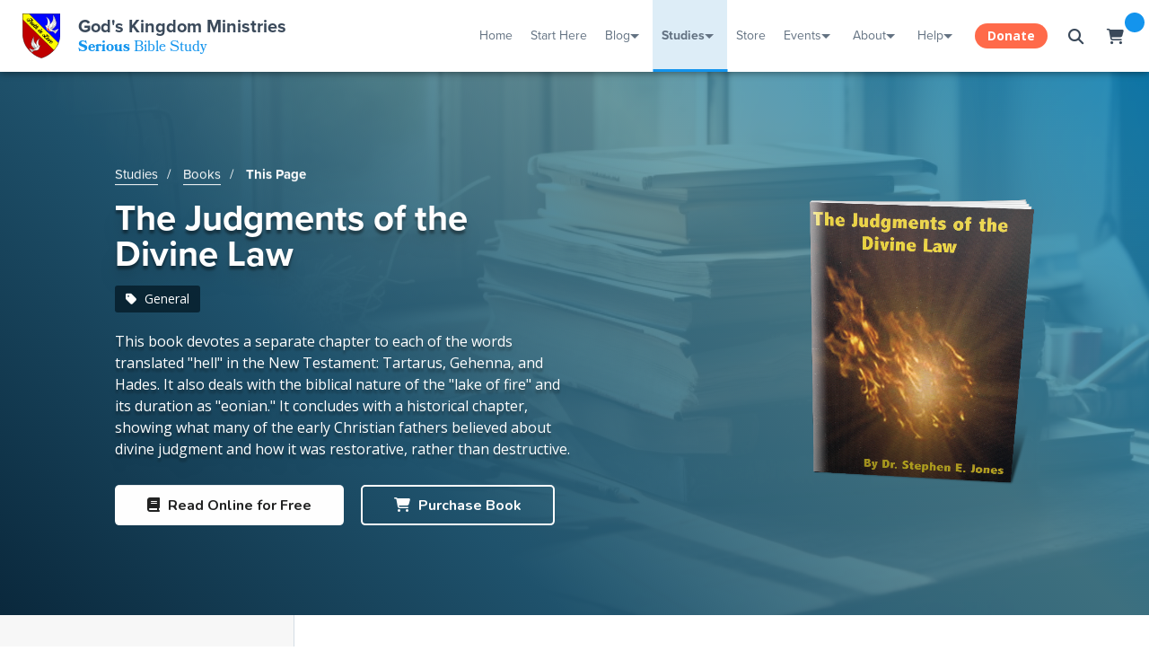

--- FILE ---
content_type: text/html; charset=utf-8
request_url: https://godskingdom.org/studies/books/the-judgments-of-the-divine-law/
body_size: 50043
content:
<!DOCTYPE html>
<html>
<head>
    <!-- Meta Information -->
    <meta http-equiv="X-UA-Compatible" content="IE=edge" />
    <meta name="viewport" content="width=device-width, initial-scale=1" />
    <!-- Facebook Meta -->
    <meta property="og:title" content="The Judgments of the Divine Law :: God's Kingdom Ministries" />
    <meta property="og:description" content="Within these pages you will discover the awesome truth about God, our Father, His Word, His Plan for the ages, and His Creation through His Son, that you most likely have not heard elsewhere." />
    <meta property="og:url" content="https://godskingdom.org/studies/books/the-judgments-of-the-divine-law/" />
    <meta property="og:type" content="website" />
    <meta property="og:image" content="https://godskingdom.org/site/templates/images/logos/GKM-Logo-Blue-Background.png" />
    <title>The Judgments of the Divine Law :: God's Kingdom Ministries</title>
    <!-- Javascript -->
    <script src="/site/templates/js/jquery.js"></script>
        <!-- Bookmark Icons -->
    <meta name="msapplication-TileImage" content="/site/templates/images/logos/GKM-Logo-square-144px.png"/>
    <link rel="icon" href="/site/templates/images/logos/favicon.ico" type="image/x-icon"/>
    <link rel="apple-touch-icon" href="/site/templates/images/logos/GKM-Logo-square-57px.png"/>
    <!-- Stylesheets -->
    <link type="text/css" rel="stylesheet" href="/site/templates/css/base.css" />
    <link type="text/css" rel="stylesheet" href="/site/templates/css/bootstrap-grid.min.css" />
    <link type="text/css" rel="stylesheet" href="/site/templates/css/jquery.fancybox.min.css" />
    <link type="text/css" rel="stylesheet" href="/site/templates/css/typography.css" />
    <link type="text/css" rel="stylesheet" href="/site/templates/css/main.css" />
    <link type="text/css" rel="stylesheet" href="/site/templates/css/home.css" />
	<link rel="stylesheet" href="https://use.typekit.net/ppo4kzh.css">
    <!--
    <link type="text/css" rel="stylesheet" href="css/admin-panel.css" />
    -->    <link type="text/css" media="print" rel="stylesheet" href="/site/templates/css/print.css" />
    <!-- Google Fonts -->
    <link href="https://fonts.googleapis.com/css?family=Allerta|Cabin|Lato:400,700|Muli:400,700|Niramit|Nunito:400,700,400i|Quicksand:400,700|Raleway:400,700|Rubik" rel="stylesheet">
    <link href="https://fonts.googleapis.com/css?family=Montserrat:400,500,600,700" rel="stylesheet">
    <link href="https://fonts.googleapis.com/css?family=Fjalla+One" rel="stylesheet">
    <link href="https://fonts.googleapis.com/css?family=Open+Sans:400,400i,700,700i" rel="stylesheet">
    <!-- Snipcart -->
    <!--<link rel="preconnect" href="https://app.snipcart.com" />
    <link rel="preconnect" href="https://cdn.snipcart.com" />
    <link rel="stylesheet" href="https://cdn.snipcart.com/themes/v3.3.3/default/snipcart.css" />-->
    <!-- FontAwesome -->
    <!--<script src="https://kit.fontawesome.com/124f76b55e.js" crossorigin="anonymous"></script>-->
    <script src="https://kit.fontawesome.com/2f702a2e48.js" crossorigin="anonymous"></script>
    <!-- PrintFriendly / Instaemail -->
    <!--<script type="text/javascript">
        var pfHeaderImgUrl = '';
        var pfHeaderTagline = '';
        var pfdisableClickToDel = 0;
        var pfHideImages = 0;
        var pfImageDisplayStyle = 'right';
        var pfDisablePDF = 0;
        var pfDisableEmail = 0;
        var pfDisablePrint = 0;
        var pfCustomCSS = 'css/print.css';
        var pfBtVersion='2';
    </script>-->
    <!-- Matomo -->
    <script type="text/javascript">
        var _paq = window._paq = window._paq || [];
        /* tracker methods like "setCustomDimension" should be called before "trackPageView" */
        _paq.push(['trackPageView']);
        _paq.push(['enableLinkTracking']);
        (function() {
            var u="//stats.godskingdom.org/";
            _paq.push(['setTrackerUrl', u+'matomo.php']);
            _paq.push(['setSiteId', '1']);
            var d=document, g=d.createElement('script'), s=d.getElementsByTagName('script')[0];
            g.type='text/javascript'; g.async=true; g.src=u+'matomo.js'; s.parentNode.insertBefore(g,s);
        })();
    </script>
    <!-- End Matomo Code -->
	<!-- Google tag (gtag.js) -->
	<script async src="https://www.googletagmanager.com/gtag/js?id=G-6XE5GBQZ8S"></script>
	<script>
	  window.dataLayer = window.dataLayer || [];
	  function gtag(){dataLayer.push(arguments);}
	  gtag('js', new Date());

	  gtag('config', 'G-6XE5GBQZ8S');
	</script>
	<!-- end Google Analytics Code -->
    <script type="text/javascript" src="//cdn.printfriendly.com/printfriendly.js"></script>
    <script type="text/javascript" src="https://pf-cdn.printfriendly.com/javascripts/email/app.js"></script>
    <!-- ReCaptcha -->
    <script src="https://www.google.com/recaptcha/api.js"></script>
    <!-- Miscellaneous -->
    <noscript><style> .jsonly { display: none !important;} </style></noscript>
	<!-- Hamemer.js (for mobile swipe functionality -->
	<script type="text/javascript" src="/site/templates/js/hammer.js"></script>
</head>
<body>

<!-- PrintFriendly -->
<printfriendly-options style="display:none;" data-content-features="disableClickToDel=0;hideImages=0;imageDisplayStyle=block;disablePDF=0;disableEmail=0;disablePrint=0;encodeImages=0;showHiddenContent=0;"></printfriendly-options>
<script>
    var pfBtVersion='3';
    (
        function() {
            var js,pf;
            pf=document.createElement('script');
            pf.type='text/javascript';
            pf.src='//cdn.printfriendly.com/printfriendly.js';
            document.getElementsByTagName('head')[0].appendChild(pf)
        }
    )();
</script>

<!-- Snipcart -->
<script>
    window.SnipcartSettings = {
        publicApiKey: "YWM2MDBkOWMtYzVjMy00MWQ3LWI4YzktODYyMzA1ZDA2ZjY0NjM2MjM4MTc5MTA1MDc1MDY5",
        modalStyle: "side"
    };
    (function(){var c,d;(d=(c=window.SnipcartSettings).version)!=null||(c.version="3.0");var s,S;(S=(s=window.SnipcartSettings).currency)!=null||(s.currency="usd");var l,p;(p=(l=window.SnipcartSettings).timeoutDuration)!=null||(l.timeoutDuration=2750);var w,u;(u=(w=window.SnipcartSettings).domain)!=null||(w.domain="cdn.snipcart.com");var m,g;(g=(m=window.SnipcartSettings).protocol)!=null||(m.protocol="https");var f,v;(v=(f=window.SnipcartSettings).loadCSS)!=null||(f.loadCSS=!0);var E=window.SnipcartSettings.version.includes("v3.0.0-ci")||window.SnipcartSettings.version!="3.0"&&window.SnipcartSettings.version.localeCompare("3.4.0",void 0,{numeric:!0,sensitivity:"base"})===-1,y=["focus","mouseover","touchmove","scroll","keydown"];window.LoadSnipcart=o;document.readyState==="loading"?document.addEventListener("DOMContentLoaded",r):r();function r(){window.SnipcartSettings.loadStrategy?window.SnipcartSettings.loadStrategy==="on-user-interaction"&&(y.forEach(function(t){return document.addEventListener(t,o)}),setTimeout(o,window.SnipcartSettings.timeoutDuration)):o()}var a=!1;function o(){if(a)return;a=!0;let t=document.getElementsByTagName("head")[0],n=document.querySelector("#snipcart"),i=document.querySelector('src[src^="'.concat(window.SnipcartSettings.protocol,"://").concat(window.SnipcartSettings.domain,'"][src$="snipcart.js"]')),e=document.querySelector('link[href^="'.concat(window.SnipcartSettings.protocol,"://").concat(window.SnipcartSettings.domain,'"][href$="snipcart.css"]'));n||(n=document.createElement("div"),n.id="snipcart",n.setAttribute("hidden","true"),document.body.appendChild(n)),$(n),i||(i=document.createElement("script"),i.src="".concat(window.SnipcartSettings.protocol,"://").concat(window.SnipcartSettings.domain,"/themes/v").concat(window.SnipcartSettings.version,"/default/snipcart.js"),i.async=!0,t.appendChild(i)),!e&&window.SnipcartSettings.loadCSS&&(e=document.createElement("link"),e.rel="stylesheet",e.type="text/css",e.href="".concat(window.SnipcartSettings.protocol,"://").concat(window.SnipcartSettings.domain,"/themes/v").concat(window.SnipcartSettings.version,"/default/snipcart.css"),t.prepend(e)),y.forEach(function(h){return document.removeEventListener(h,o)})}function $(t){!E||(t.dataset.apiKey=window.SnipcartSettings.publicApiKey,window.SnipcartSettings.addProductBehavior&&(t.dataset.configAddProductBehavior=window.SnipcartSettings.addProductBehavior),window.SnipcartSettings.modalStyle&&(t.dataset.configModalStyle=window.SnipcartSettings.modalStyle),window.SnipcartSettings.currency&&(t.dataset.currency=window.SnipcartSettings.currency),window.SnipcartSettings.templatesUrl&&(t.dataset.templatesUrl=window.SnipcartSettings.templatesUrl))}})();
</script>

<!-- Global Notification -->
<!-- Cookie Value: -->
<div style="display: none;">
    <div id="notification-container" style="display:none;">
        <h3>2023 Tabernacles Conference</h3>
        <p>The 2023 Tabernacles Conference is here!<br />View details, and join the live stream by clicking the "Details" button below</p>
        <div class="row">
            <div class="col-6">
                <a onclick="setPhpCookie();" href="/conference-center/2023-tabernacles-conference/" class="gkm-button blue rounded block xs"><i class="fa fa-list" aria-hidden="true"></i> Details</a>
            </div>
            <div class="col-6">
                <a onclick="$('#notification-container').fadeOut(300); setPhpCookie();" class="gkm-button gray rounded block xs"><i class="fa fa-times" aria-hidden="true"></i> Dismiss</a>
            </div>
        </div>
    </div>
</div>

<!-- Global Modal Popup Window -->
<div id="gkm-modal-window-lock"><div id="gkm-modal-window-container"><div id="gkm-modal-window-content"></div></div></div>



<nav id="gkm-mobile-nav">
    <ul id="gkm-mobile-main-menu" class="mobile-main-menu">
        <h5 class="mm-panel-title">Menu</h5>
        <li>
            <a href="/">Home</a>
        </li>
        <li>
            <a href="/start-here">Start Here</a>
        </li>
        <li>
            <a href="/bible-school">Curriculum</a>
        </li>
        <li>
            <a class="mm-expand" onclick="mobileMenuOpenSubmenu('1');"></a>
            <a href="/blog">Blog</a>
        </li>
        <li>
            <a class="mm-expand" onclick="mobileMenuOpenSubmenu('2');"></a>
            <a href="/studies">Studies</a>
        </li>
        <li>
            <!--<a class="mm-expand" onclick="mobileMenuOpenSubmenu('3');"></a>-->
            <a href="/store">Store</a>
        </li>
        <li>
            <a class="mm-expand" onclick="mobileMenuOpenSubmenu('4');"></a>
            <a href="/events">Events</a>
        </li>
        <!--<li>
            <a class="mm-expand" onclick="mobileMenuOpenSubmenu('5');"></a>
            <a>Media</a>
        </li>-->
        <li>
            <a class="mm-expand" onclick="mobileMenuOpenSubmenu('5');"></a>
            <a href="/about">About</a>
        </li>
        <!--<li>
            <a href="/help/questions">Q&amp;A</a>
        </li>-->
        <li>
            <a class="mm-expand" onclick="mobileMenuOpenSubmenu('6');"></a>
            <a href="/help">Help</a>
        </li>
        <li>
            <a href="/donate">Donate</a>
        </li>
    </ul>
    <ul id="mm-sub1" class="mm-sub">
        <h5 class="mm-panel-title"><a class="mm-back" onclick="mobileMenuBack();"></a>Blog</h5>
        <li><a href="/blog">Latest Posts</a></li>
        <li><a href="/blog/series">Blog Series</a></li>
        <li><a href="/blog/archive">Blog Archive</a></li>
    </ul>
    <ul id="mm-sub2" class="mm-sub">
        <h5 class="mm-panel-title"><a class="mm-back" onclick="mobileMenuBack();"></a>Studies</h5>
        <li><a href="/studies/books">Books</a></li>
        <li><a href="/studies/tracts">Tracts</a></li>
        <li><a href="/studies/videos">Videos</a></li>
        <li><a href="/studies/audios">Audios</a></li>
        <li><a href="/studies/ffi-newsletter">FFI Newsletter</a></li>
        <li><a href="/studies/articles">Articles</a></li>
    </ul>
    <!--<ul id="mm-sub3" class="mm-sub">
        <h5 class="mm-panel-title"><a class="mm-back" onclick="mobileMenuBack();"></a>Store</h5>
        <li><a href="/store">Storefront</a></li>
        <li><a href="/store/search?type=book">Books</a></li>
        <li><a href="/store/search?type=audio">Audios</a></li>
        <li><a href="/store/search?type=video">Videos</a></li>
        <li><a href="/store/search?type=apparel">Apparel</a></li>
        <li><a href="/store/cart">Cart</a></li>
    </ul>-->
    <ul id="mm-sub4" class="mm-sub">
        <h5 class="mm-panel-title"><a class="mm-back" onclick="mobileMenuBack();"></a>Events</h5>
        <li><a href="/events">Calendar</a></li>
        <li><a href="/conference-center">Conference Center</a></li>
        <li><a href="/events/live-stream">Live Stream</a></li>
    </ul>
    <!--<ul id="mm-sub5" class="mm-sub">
        <h5 class="mm-panel-title"><a class="mm-back" onclick="mobileMenuBack();"></a>Media</h5>
        <li>
            <a>Gallery</a>
        </li>
        <li>
            <a>Audios</a>
        </li>
        <li>
            <a>Videos</a>
        </li>
        <li>
            <a>Downloads</a>
        </li>
    </ul>-->
    <ul id="mm-sub5" class="mm-sub">
        <h5 class="mm-panel-title"><a class="mm-back" onclick="mobileMenuBack();"></a>About</h5>
        <li><a href="/about">About Us</a></li>
        <li><a href="/about#statement-of-beliefs">Statement of Beliefs</a></li>
        <li><a href="/about/testimonials">Testimonials</a></li>
        <li><a href="/gallery">Gallery</a></li>
        <!--<li><a href="/about/sitemap">Sitemap</a></li>-->
        <li><a href="/about/friends">Friends</a></li>
    </ul>
    <ul id="mm-sub6" class="mm-sub">
        <h5 class="mm-panel-title"><a class="mm-back" onclick="mobileMenuBack();"></a>Help</h5>
        <!--<li><a href="/help/knowledge-base">Knowledge Base</a></li>-->
        <li><a href="/help/contact">Contact Us</a></li>
        <li><a href="/help/instructions">Instructions</a></li>
        <li><a href="https://gkmsupport.freshdesk.com">Support</a></li>
    </ul>
</nav>
<div id="mobile-lock-screen" onclick="mobileMenuDeselect();"></div>
<!-- Responsive Nav Begin -->
<div class="gkm-mobile-hnav-cont">
    <div class="gkm-mobile-hnav">
        <a style="float:left; display:flex; justify-content:center; align-items:center;" id="hamburger-icon" onclick="mobileMenuSelect('menu', this);" class="mobile-menu-icon" title="Menu">
            <div style="height:14px;position: relative;width: 20px;margin: 0 auto;">
                <span class="line line-1"></span>
                <span class="line line-2"></span>
                <span class="line line-3"></span>
            </div>
        </a>
        <button style="float:left;" id="mobile-menu-search" class="mobile-menu-icon" onclick="mobileMenuSelect('search', this); document.getElementById('mobile-search-bar').select();"><i class="fa fa-search fa-fw" style=""></i></button>

        <a href="/"><img class="" src="/site/templates/images/logos/GKM-Logo-square-144px.png" style="max-height: 60px; display: inline-block; padding: 10px; position: absolute; left: 50%; transform: translateX(-50%);"></a>

        <div class="float-right">
            <!--<button id="mobile-menu-feedback" class="mobile-menu-icon" onclick="openWindowOverlay('gkm-site-feedback', 900);"><i class="fa fa-comments"></i></button>-->

            <button id="mobile-menu-cart" class="mobile-menu-icon snipcart-summary snipcart-checkout snipcart-summary-empty"><i class="fa fa-shopping-cart fa-fw"></i><span class="snipcart-items-count"></span></button>
            <!--<button id="mobile-menu-profile" class="mobile-menu-icon" onclick="mobileMenuSelect('profile', this)"><i class="fa fa-user"></i></button>-->
        </div>
    </div>
    <div id="mobile-search-bar-cont">
        <form action="/search/" method="GET">
            <div class="gkm-input-container">
                <input type="text" name="query_header_nav_mobile" id="mobile-search-bar" class="gkm-input block white no-margins" placeholder="Search this Site" />
                <button class="gkm-button blue gkm-input-button" type="submit"><i class="fa fa-search"></i></button>
            </div>
        </form>
    </div>
</div>
<!-- Responsive Nav End -->
<div id="gkm-wrapper" class="">
    
<!-- Header Bar Begin -->
<div id="flyout-container"></div>
<div id="flyout-pointer"></div>

<form autocomplete="off" aria-autocomplete="none" action="/search/" method="GET">
    <div id="header-nav-search-bar-container">
        <button type="button" id="close-header-search" style="border-right-width: 1px;"><i class="fa fa-times" aria-hidden="true"></i></button>
        <input autocomplete="off" aria-autocomplete="none" name="query_header_nav" type="text" placeholder="Search our entire site" />
        <button type="submit" style="border-left-width: 1px;"><i class="fa fa-search" aria-hidden="true"></i></button>
    </div>
</form>
<div id="search-dark-bg"></div>

<div id="gkm-header-nav-container-new">
    <a class="logo-area" href="/">
        <img src="/site/assets/files/1/gkm-logo-svg.svg" />
        <div class="gkm-header-nav-title-cont">
			<div id="gkm-header-nav-gkm">God's Kingdom Ministries</div>
			<div id="gkm-header-nav-subtitle"><strong>Serious</strong> Bible Study</div>
			<h3 id="gkm-header-nav-gkm-initials">GKM</h3>
		</div>
    </a>
    <div style="text-align:right; display: flex; width:100%; flex:1; justify-content: flex-end; align-items: center;">
        <ul class="menu-container">
            <li>
                <a href="/" class="">Home</a>
            </li>
			<li>	
				<a href="/start-here/" class="">Start Here</a>
			</li>
            <li class="contains-mega">
                <a href="/blog" class="">Blog</a>
                <div class="mega-menu">
                    <div class="mega-menu-content">
                        <div class="row">
                            <div class="col-md-3" style="padding-left:100px; background-color:#f8f9fa; border-right:1px solid #d4dde5; padding-right:40px;">
                                <h3>Blog</h3>
                                <a class="page-block-container" href="/blog">
                                    <svg class="icon" version="1.1" x="0px" y="0px" viewBox="0 0 511.999 511.999" style="enable-background:new 0 0 511.999 511.999;" xml:space="preserve">
										<g>
                                            <path d="M385.726,0.002H127.086c-2.121-0.015-4.27,0.043-6.421,0.179C76.31,3.057,41.564,41.217,41.564,87.065v281.6     c0,27.879,18.922,51.422,44.601,58.452V496c0,6.128,3.504,11.719,9.016,14.394c2.218,1.078,4.605,1.605,6.98,1.605     c3.532,0,7.032-1.164,9.91-3.433l100.597-79.304h130.925c33.414,0,60.598-27.184,60.598-60.598V133.587h50.245     c4.242,0,8.313-1.684,11.312-4.687c3-3,4.687-7.07,4.687-11.312V84.713C470.436,38.003,432.437,0.002,385.726,0.002z      M343.594,397.262H207.122c-3.594,0-7.082,1.21-9.906,3.433l-79.051,62.32v-49.753c0-8.836-7.164-16-16-16     c-15.77,0-28.602-12.828-28.602-28.597v-281.6c0-29.027,21.598-53.164,49.172-54.945c1.148-0.079,2.293-0.117,3.433-0.117     c0.035,0,0.07,0,0.105,0h0.25c13.379,0.059,25.965,5.039,35.781,14.242c10.753,10.078,16.675,23.742,16.675,38.469v32.875     c0,8.836,7.164,16,16,16h177.21v235.076h0.001C372.191,384.434,359.362,397.262,343.594,397.262z M438.438,101.588h-0.001     H210.981V84.713c0-19.176-6.602-37.82-18.41-52.711h193.155c29.067,0,52.711,23.644,52.711,52.711V101.588z"/>
                                        </g>
                                        <g>
                                            <path d="M321.598,182.001H133.599c-6.63,0-12,5.375-12,12s5.371,12,12,12h187.999c6.629,0,12-5.375,12-12     C333.599,187.376,328.227,182.001,321.598,182.001z"/>
                                            <path d="M321.597,249.002H133.599c-6.629,0-12,5.375-12,12c0,6.625,5.371,12,12,12h187.999c6.629,0,12-5.375,12-12     C333.599,254.377,328.226,249.002,321.597,249.002z"/>
                                            <path d="M321.597,316.001H133.599c-6.629,0-12,5.375-12,12c0,6.625,5.371,12,12,12h187.999c6.629,0,12-5.375,12-12     C333.597,321.376,328.226,316.001,321.597,316.001z"/>
                                        </g>
									</svg>
                                    <div class="content">
                                        <h4>Latest Posts</h4>
                                        <p>View the latest posts in an easy-to-read list format, with filtering options.</p>
                                    </div>
                                </a>
                                <a class="page-block-container" href="/blog/series">
                                    <svg class="icon" enable-background="new 0 0 64 64" viewBox="0 0 64 64"><g><path d="m10.001 53.005h7.997c.553 0 1-.447 1-1v-25.999c0-.553-.447-1-1-1h-7.997c-.553 0-1 .447-1 1v25.999c0 .553.447 1 1 1zm1-25.999h5.997v23.999h-5.997z"/><path d="m12 22.001c0 .553.447 1 1 1h1.998c.553 0 1-.447 1-1s-.447-.999-.999-1v-5.001c0-.115-.029-.222-.065-.325-.006-.018-.004-.036-.011-.053-.102-.248-.298-.444-.545-.546-.108-.045-.225-.063-.341-.068-.014-.001-.024-.008-.038-.008h-.001c-.131 0-.262.026-.385.078-.092.038-.169.1-.244.162-.025.021-.057.03-.08.054l-.997 1.001c-.391.392-.389 1.024.002 1.414.195.195.45.292.705.292v3c-.552.001-.999.447-.999 1z"/><path d="m17.999 55h-8c-.553 0-1 .447-1 1s.447 1 1 1h8c.553 0 1-.447 1-1s-.447-1-1-1z"/><path d="m15.999 58h-4c-.553 0-1 .447-1 1s.447 1 1 1h4c.553 0 1-.447 1-1s-.447-1-1-1z"/><path d="m13.999 30.001c-.553 0-1 .447-1 1v16.004c0 .553.447 1 1 1s1-.447 1-1v-16.004c0-.553-.447-1-1-1z"/><path d="m27.999 53.006h7.997c.553 0 1-.447 1-1v-25.999c0-.553-.447-1-1-1h-7.997c-.553 0-1 .447-1 1v25.999c0 .553.447 1 1 1zm1-25.999h5.997v23.999h-5.997z"/><path d="m35.997 55.001h-8c-.553 0-1 .447-1 1s.447 1 1 1h8c.553 0 1-.447 1-1s-.447-1-1-1z"/><path d="m33.997 58.001h-4c-.553 0-1 .447-1 1s.447 1 1 1h4c.553 0 1-.447 1-1s-.447-1-1-1z"/><path d="m31.997 30.002c-.553 0-1 .447-1 1v16.004c0 .553.447 1 1 1s1-.447 1-1v-16.004c0-.553-.447-1-1-1z"/><path d="m29.674 21.467c-.04.061-.081.118-.106.188-.025.066-.031.135-.041.204-.008.049-.029.093-.029.144 0 .012.007.022.007.034.002.071.024.139.042.208.015.058.021.117.046.171.022.051.063.093.094.14.042.062.08.124.134.175.009.008.012.019.021.026.048.042.105.063.159.094.044.026.083.06.131.078.119.047.242.074.367.074h3c.553 0 1-.447 1-1s-.447-1-1-1h-.883c1.02-1.32 1.881-2.675 1.881-3.502 0-1.378-1.121-2.499-2.499-2.499s-2.499 1.121-2.499 2.499c0 .553.447 1 1 1s1-.447 1-1c0-.275.224-.499.499-.499.268 0 .481.212.494.477-.11.509-1.38 2.299-2.747 3.867-.034.036-.046.081-.071.121z"/><path d="m59.001 0h-3.004c-.553 0-1 .447-1 1h-10c0-.553-.447-1-1-1h-2.996-.004-3c-.553 0-1 .447-1 1h-10c0-.553-.447-1-1-1h-2.994-.006-2.998c-.553 0-1 .447-1 1h-10c0-.553-.447-1-1-1h-3c-.553 0-1 .447-1 1v60c0 1.654 1.346 3 3 3h14.004c.77 0 1.466-.3 1.997-.778.531.478 1.228.778 1.997.778h14.004c.771 0 1.466-.3 1.998-.778.532.478 1.228.778 1.998.778h14.004c1.654 0 3-1.346 3-3v-60c0-.553-.447-1-1-1zm-4.004 3v5.003h-10v-5.003zm-12 6.003c0 .553.447 1 1 1h12c.553 0 1-.447 1-1v-7.003h1.004v8.007c0 .55-.445.996-.994 1.002-.004 0-.007-.002-.01-.002h-14c-.545 0-.985-.438-.996-.98v-8.027h.996zm-6-6.003v5.003h-10v-5.003zm-12 6.003c0 .553.447 1 1 1h12c.553 0 1-.447 1-1v-7.003h1.004v7.987c0 .007-.004.013-.004.02 0 .005.001.009.001.013-.007.544-.447.983-.991.989-.004 0-.007-.002-.01-.002h-14c-.542 0-.978-.434-.994-.971v-8.036h.994zm-5.998-6.003v5.003h-10v-5.003zm-12 6.003c0 .553.447 1 1 1h12c.553 0 1-.447 1-1v-7.003h1.004v7.978c0 .011-.006.019-.006.029 0 .007.002.013.002.02-.011.541-.448.977-.99.982-.004 0-.007-.002-.01-.002h-14c-.552 0-1-.448-1-1v-8.007h1zm14.004 52.997h-14.004c-.552 0-1-.448-1-1v-48.178c.314.112.647.185 1 .185h13.98c.007 0 .013.004.02.004.354 0 .688-.072 1.004-.186v48.146c0 .011-.006.019-.006.029 0 .007.002.013.002.02-.011.542-.451.98-.996.98zm17.998 0h-14.004c-.545 0-.985-.438-.996-.98 0-.007.002-.013.002-.02v-48.176c.313.111.644.183.994.183h13.98c.007 0 .013.004.02.004.354 0 .688-.072 1.004-.186v48.155c0 .007-.004.013-.004.02 0 .004.001.009.001.013-.007.546-.45.987-.997.987zm18 0h-14.004c-.547 0-.99-.441-.997-.987 0-.004.001-.009.001-.013v-48.176c.313.11.646.183.996.183h13.98c.007 0 .013.004.02.004.354 0 .688-.072 1.004-.186v48.175c0 .552-.448 1-1 1z"/><path d="m45.999 53.006h7.997c.553 0 1-.447 1-1v-25.999c0-.553-.447-1-1-1h-7.997c-.553 0-1 .447-1 1v25.999c0 .553.447 1 1 1zm1-25.999h5.997v23.999h-5.997z"/><path d="m53.997 55.001h-8c-.553 0-1 .447-1 1s.447 1 1 1h8c.553 0 1-.447 1-1s-.447-1-1-1z"/><path d="m51.997 58.001h-4c-.553 0-1 .447-1 1s.447 1 1 1h4c.553 0 1-.447 1-1s-.447-1-1-1z"/><path d="m49.997 30.002c-.553 0-1 .447-1 1v16.004c0 .553.447 1 1 1s1-.447 1-1v-16.004c0-.553-.447-1-1-1z"/><path d="m49.996 20.998c-.275 0-.499-.224-.499-.499 0-.553-.447-1-1-1s-1 .447-1 1c0 1.378 1.121 2.499 2.499 2.499s2.499-1.121 2.499-2.499c0-.565-.195-1.081-.513-1.5.317-.419.513-.935.513-1.5 0-1.378-1.121-2.499-2.499-2.499s-2.499 1.121-2.499 2.499c0 .553.447 1 1 1s1-.447 1-1c0-.275.224-.499.499-.499s.499.224.499.499-.224.499-.499.499c-.553 0-1 .447-1 1v.001.001c0 .553.447 1 1 1 .275 0 .499.224.499.499s-.224.499-.499.499z"/></g></svg>
                                    <div class="content">
                                        <h4>Blog Series</h4>
                                        <p>Multi-part posts on a particular topic, grouped together in "series" pages.</p>
                                    </div>
                                </a>
                                <a class="page-block-container" href="/blog/archive">
                                    <svg x="0px" y="0px" viewBox="0 0 512 512" class="icon">
                                        <g>
                                            <path d="M312.461,332.734H199.539c-8.511,0-15.434,6.923-15.434,15.434v34.634c0,8.511,6.923,15.435,15.434,15.435h112.923    c8.511,0,15.435-6.923,15.435-15.435v-34.634C327.895,339.658,320.972,332.734,312.461,332.734z M308.051,378.393H203.948v-25.814    h104.103V378.393z"/>
                                        </g>
                                        <g>
                                            <path d="M506.976,246.958l0.159-0.08L432.73,99.774c-6.015-11.89-18.025-19.275-31.346-19.275h-14.141V66.824    c0-5.48-4.442-9.922-9.922-9.922H134.68c-5.48,0-9.922,4.442-9.922,9.922v13.675h-14.141c-13.321,0-25.331,7.385-31.346,19.275    L4.865,246.878l0.159,0.08C1.837,252.207,0,258.363,0,264.939v155.409c0,19.162,15.59,34.751,34.752,34.751h442.497    c19.162,0,34.751-15.59,34.751-34.751V264.939C512,258.363,510.163,252.207,506.976,246.958z M387.242,102.548h14.141    c4.959,0,9.43,2.751,11.671,7.179l60.93,120.462h-41.431v-37.066c0-5.48-4.442-9.922-9.922-9.922h-12.275v-53.227    c0-5.48-4.442-9.922-9.922-9.922h-13.192V102.548z M412.71,203.044v27.144h-52.359c-8.984,0-17.174,5.293-20.865,13.482    l-14.296,31.71c-0.136,0.299-0.435,0.493-0.764,0.493H187.575c-0.329,0-0.628-0.194-0.764-0.494l-14.295-31.708    c-3.692-8.19-11.882-13.483-20.866-13.483H99.291v-27.144H412.71z M144.602,76.746h222.796v43.305H144.602V76.746z     M390.512,139.895v43.305H121.488v-43.305H390.512z M98.946,109.727c2.24-4.429,6.712-7.179,11.671-7.179h14.141v17.503h-13.192    c-5.48,0-9.922,4.442-9.922,9.922v53.227H89.369c-5.48,0-9.922,4.442-9.922,9.922v37.066H38.016L98.946,109.727z M477.249,433.049    H34.752c-7.004,0-12.703-5.699-12.703-12.701V264.939c0-7.003,5.698-12.701,12.703-12.701H151.65c0.328,0,0.629,0.194,0.765,0.495    l14.295,31.708c3.692,8.19,11.881,13.481,20.865,13.481h136.85c8.984,0,17.174-5.292,20.865-13.48l14.296-31.709v-0.001    c0.136-0.3,0.435-0.494,0.764-0.494h116.898c7.004,0,12.701,5.699,12.701,12.701v155.409h0.001    C489.951,427.352,484.253,433.049,477.249,433.049z"/>
                                        </g>
                                    </svg>
                                    <div class="content">
                                        <h4>Archive</h4>
                                        <p>Look through our blog archive by year / month, or in a massive title list.</p>
                                    </div>
                                </a>
                            </div>
                            <div class="col-md-5" style="padding-left:40px;">
                                <h4>Most Recent Posts<a href="/blog/" style="font-size:70%; margin-top:-5px; margin-left:10px;">(View All)</a></h4>
                                                                    <a href="https://godskingdom.org/blog/2026/01/silver-price-hits-103-today/" class="header-nav-most-recent-blog">
                                        <img src="/site/templates/images/category-images/GKM-Blog-News-Thumb.png"></img>
                                        <div class="content">
                                            <strong>Silver price hits $103 today</strong>
                                            <p><strong>01/23/2026 - </strong>December 23, 2025. The spot price of silver closed above $70/oz.
January 6, 2026. The spot price o... <strong>Read More</strong></p>
                                        </div>
                                    </a>
                                                                    <a href="https://godskingdom.org/blog/2026/01/ecclesiastes-part-23-authority-or-free-will/" class="header-nav-most-recent-blog">
                                        <img src="/site/templates/images/category-images/GKM-Blog-Study-Image-Thumb.png"></img>
                                        <div class="content">
                                            <strong>Ecclesiastes, part 23, Authority or Free Will</strong>
                                            <p><strong>01/23/2026 - </strong>In Ecclesiastes 8:8, 9 Koheleth concludes his observation on authority by naming the absolute limi... <strong>Read More</strong></p>
                                        </div>
                                    </a>
                                                                    <a href="https://godskingdom.org/blog/2026/01/ecclesiastes-part-22-authority-and-sovereignty/" class="header-nav-most-recent-blog">
                                        <img src="/site/templates/images/category-images/GKM-Blog-Study-Image-Thumb.png"></img>
                                        <div class="content">
                                            <strong>Ecclesiastes, part 22, Authority and Sovereignty</strong>
                                            <p><strong>01/22/2026 - </strong>Ecclesiastes 8:1 says,
1 Who is like the wise man and who knows the interpretation of a matter? A... <strong>Read More</strong></p>
                                        </div>
                                    </a>
                                                            </div>
                            <div class="col-md-2">
                                <h4>Blog Categories</h4>
                                <ul class="gkm-simple-ul">
                                    <li><a href="/blog/search/?category=General">General</a></li><li><a href="/blog/search/?category=Bible+Studies">Bible Studies</a></li><li><a href="/blog/search/?category=News">News</a></li><li><a href="/blog/search/?category=Prophetic">Prophetic</a></li><li><a href="/blog/search/?category=Ministry+News">Ministry News</a></li><li><a href="/blog/search/?category=Site+News">Site News</a></li><li><a href="/blog/search/?category=Announcements">Announcements</a></li><li><a href="/blog/search/?category=Trip+Reports">Trip Reports</a></li><li><a href="/blog/search/?category=Prayer+Campaigns">Prayer Campaigns</a></li><li><a href="/blog/search/?category=Health">Health</a></li>                                </ul>
                            </div>
                            <div class="col-md-2">
                                <h4>Most Recent Blog Series</h4>
                                <ul class="gkm-simple-ul background">
                                    <li><a href="https://godskingdom.org/blog/series/the-filet-mignon-of-the-word/"><strong>The filet mignon of the word</strong> <span>11/13/2024</span></a></li>                                </ul>

                                <h4 style="margin-top: 20px;">Featured Blog Series</h4>
                                <ul class="gkm-simple-ul background">
                                    <li><a href="https://godskingdom.org/blog/series/the-nations-in-prophecy/"><strong>The Nations in Prophecy</strong> <span>01/15/2014</span></a></li><li><a href="https://godskingdom.org/blog/series/cosmic-warfare/"><strong>Cosmic Warfare</strong> <span>12/13/2012</span></a></li><li><a href="https://godskingdom.org/blog/series/deliverance-from-assyria/"><strong>Deliverance from Assyria</strong> <span>11/25/2009</span></a></li>                                </ul>
                            </div>
                        </div>
                    </div>
                </div>
            </li>
            <li class="contains-mega">
                <a href="/studies" class="active">Studies</a>
                <div class="mega-menu">
                    <div class="mega-menu-content" style="padding-right:0;">
                        <div class="row">
                            <div class="col-md-3" style="padding-left:100px; background-color:#f8f9fa; border-right:1px solid #d4dde5; padding-right:0px;">
								<h3>Studies</h3>
                                <noscript><p>Please activate Javascript to navigate the tabs below</p></noscript>
                                <ul class="mega-menu-sb-tabbed-interface" data-hnavTabGroup="studies">
                                    <li class="active">
                                        <a href="/studies/books">
                                            <svg viewBox="0 0 480 480" class="icon"><path d="m240 0h-104c-4.417969 0-8 3.582031-8 8v56h-120c-4.417969 0-8 3.582031-8 8v400c0 4.417969 3.582031 8 8 8h232c4.417969 0 8-3.582031 8-8v-464c0-4.417969-3.582031-8-8-8zm-8 416h-88v-16h88zm-216-296h112v240h-112zm216-32h-88v-24h88zm-216 288h112v24h-112zm128 8v-280h88v280zm88-368v32h-88v-32zm-104 64v24h-112v-24zm-112 336h112v48h-112zm128 48v-32h88v32zm0 0"/><path d="m479.742188 437.984375-96-368c-.535157-2.0625-1.871094-3.824219-3.714844-4.898437-1.839844-1.070313-4.03125-1.363282-6.089844-.8125l-120 32c-4.25 1.132812-6.789062 5.484374-5.679688 9.742187l96 368c.535157 2.0625 1.875 3.824219 3.71875 4.894531 1.839844 1.066406 4.03125 1.355469 6.085938.800782l120-32c4.242188-1.132813 6.777344-5.476563 5.679688-9.726563zm-201.246094-279.441406 104.542968-27.871094 3.761719 14.398437-104.535156 27.914063zm112.34375 2.050781 46.398437 177.980469-104.503906 27.882812-46.398437-177.992187zm50.472656 193.46875 8.191406 31.394531-104.542968 27.871094-8.160157-31.382813zm-71.023438-272.261719 8.710938 33.398438-104.542969 27.863281-8.703125-33.382812zm-12.578124 380.398438-8.710938-33.398438 104.542969-27.878906 8.703125 33.382813zm0 0"/><path d="m104 144h-64c-4.417969 0-8 3.582031-8 8v64c0 4.417969 3.582031 8 8 8h64c4.417969 0 8-3.582031 8-8v-64c0-4.417969-3.582031-8-8-8zm-8 64h-48v-48h48zm0 0"/></svg>
                                            <div class="content">
                                                <h5>Books</h5>
                                                <p>Over 100 books covering a variety of topics</p>
                                            </div>
                                        </a>
                                    </li>
                                    <li>
                                        <a href="/studies/tracts">
                                            <svg viewBox="0 0 64 64" class="icon"><path d="m62.41 10.088-20-9c-.261-.117-.56-.117-.82 0l-19.59 8.815-19.59-8.815c-.308-.138-.668-.111-.953.072-.285.185-.457.501-.457.84v51c0 .394.231.75.59.912l20 9c.261.117.56.117.82 0l19.59-8.815 19.59 8.815c.131.059.27.088.41.088.19 0 .379-.054.543-.16.285-.185.457-.501.457-.84v-51c0-.394-.231-.75-.59-.912zm-39.41 1.559 18-8.1v48.807l-18 8.1zm-20-8.101 18 8.1v48.807l-18-8.1zm58 56.908-18-8.1v-48.807l18 8.1z"/><path d="m18.385 13.077-12-5c-.31-.129-.662-.096-.939.091-.279.186-.446.498-.446.832v13c0 .404.243.768.615.923l12 5c.124.052.255.077.385.077.194 0 .388-.057.555-.168.278-.186.445-.498.445-.832v-13c0-.404-.243-.768-.615-.923zm-1.385 12.423-10-4.167v-10.833l10 4.167z"/><path d="m11 23h2v13h-2z" transform="matrix(.385 -.923 .923 .385 -19.846 29.231)"/><path d="m11 28h2v13h-2z" transform="matrix(.385 -.923 .923 .385 -24.462 32.308)"/><path d="m11 33h2v13h-2z" transform="matrix(.385 -.923 .923 .385 -29.077 35.385)"/><path d="m11 38h2v13h-2z" transform="matrix(.385 -.923 .923 .385 -33.692 38.462)"/><path d="m38.555 36.168c-.277-.187-.63-.22-.939-.091l-12 5c-.373.155-.616.519-.616.923v13c0 .334.167.646.445.832.167.111.36.168.555.168.13 0 .261-.025.385-.077l12-5c.372-.155.615-.519.615-.923v-13c0-.334-.167-.646-.445-.832zm-1.555 13.165-10 4.167v-10.833l10-4.167z"/><path d="m25.5 33.5h13v2h-13z" transform="matrix(.923 -.385 .385 .923 -10.812 14.971)"/><path d="m25.5 28.5h13v2h-13z" transform="matrix(.923 -.385 .385 .923 -8.888 14.586)"/><path d="m25.5 23.5h13v2h-13z" transform="matrix(.923 -.385 .385 .923 -6.964 14.201)"/><path d="m25.5 18.5h13v2h-13z" transform="matrix(.923 -.385 .385 .923 -5.04 13.816)"/><path d="m45.615 22.923 12 5c.124.052.255.077.385.077.194 0 .388-.057.555-.168.278-.186.445-.498.445-.832v-13c0-.404-.243-.768-.615-.923l-12-5c-.309-.129-.661-.096-.939.091-.279.186-.446.498-.446.832v13c0 .404.243.768.615.923zm1.385-12.423 10 4.167v10.833l-10-4.167z"/><path d="m51 23h2v13h-2z" transform="matrix(.385 -.923 .923 .385 4.769 66.154)"/><path d="m51 28h2v13h-2z" transform="matrix(.385 -.923 .923 .385 .154 69.231)"/><path d="m51 33h2v13h-2z" transform="matrix(.385 -.923 .923 .385 -4.462 72.308)"/><path d="m51 38h2v13h-2z" transform="matrix(.385 -.923 .923 .385 -9.077 75.385)"/></svg>
                                            <div class="content">
                                                <h5>Tracts</h5>
                                                <p>Short, single-page teachings on a topic</p>
                                            </div>
                                        </a>
                                    </li>
                                    <li>
                                        <a href="/studies/articles">
                                            <svg viewBox="0 0 512 512" class="icon"><g><g><path d="m460.053 396.359c4.142 0 7.5-3.358 7.5-7.5v-315.698c0-4.142-3.358-7.5-7.5-7.5h-24.825v-25.836c0-4.142-3.358-7.5-7.5-7.5h-24.825v-24.825c0-4.142-3.358-7.5-7.5-7.5h-343.456c-4.142 0-7.5 3.358-7.5 7.5v431.339c0 4.142 3.358 7.5 7.5 7.5h24.825v24.825c0 4.142 3.358 7.5 7.5 7.5h24.825v25.836c0 4.142 3.358 7.5 7.5 7.5h343.455c4.142 0 7.5-3.358 7.5-7.5v-80.643c0-4.142-3.358-7.5-7.5-7.5s-7.5 3.358-7.5 7.5v73.143h-328.454v-18.335h303.63c4.142 0 7.5-3.358 7.5-7.5v-127.653c0-4.142-3.358-7.5-7.5-7.5s-7.5 3.358-7.5 7.5v120.152h-328.456v-17.325h303.63c4.142 0 7.5-3.358 7.5-7.5v-158.222c0-4.142-3.358-7.5-7.5-7.5s-7.5 3.358-7.5 7.5v150.723h-328.455v-416.34h328.455v230.528c0 4.142 3.358 7.5 7.5 7.5s7.5-3.358 7.5-7.5v-198.203h17.325v261.163c0 4.142 3.358 7.5 7.5 7.5s7.5-3.358 7.5-7.5v-227.827h17.325v308.199c.001 4.141 3.359 7.499 7.501 7.499z"/><path d="m198.85 185.289v-139.403c0-4.142-3.358-7.5-7.5-7.5h-101.017c-4.142 0-7.5 3.358-7.5 7.5v139.402c0 4.142 3.358 7.5 7.5 7.5h101.017c4.142.001 7.5-3.357 7.5-7.499zm-15-7.5h-86.017v-124.403h86.016v124.403z"/><path d="m364.516 45.886c0-4.142-3.358-7.5-7.5-7.5h-129.301c-4.142 0-7.5 3.358-7.5 7.5v34.346c0 4.142 3.358 7.5 7.5 7.5h129.301c4.142 0 7.5-3.358 7.5-7.5zm-15 26.846h-114.301v-19.346h114.301z"/><path d="m357.016 109.098h-129.301c-4.142 0-7.5 3.358-7.5 7.5s3.358 7.5 7.5 7.5h129.301c4.142 0 7.5-3.358 7.5-7.5s-3.358-7.5-7.5-7.5z"/><path d="m357.016 141.423h-129.301c-4.142 0-7.5 3.358-7.5 7.5s3.358 7.5 7.5 7.5h129.301c4.142 0 7.5-3.358 7.5-7.5s-3.358-7.5-7.5-7.5z"/><path d="m357.016 177.789h-129.301c-4.142 0-7.5 3.358-7.5 7.5s3.358 7.5 7.5 7.5h129.301c4.142 0 7.5-3.358 7.5-7.5s-3.358-7.5-7.5-7.5z"/><path d="m357.016 214.154h-189.911c-4.142 0-7.5 3.358-7.5 7.5s3.358 7.5 7.5 7.5h189.911c4.142 0 7.5-3.358 7.5-7.5s-3.358-7.5-7.5-7.5z"/><path d="m130.74 214.154h-40.407c-4.142 0-7.5 3.358-7.5 7.5s3.358 7.5 7.5 7.5h40.406c4.142 0 7.5-3.358 7.5-7.5s-3.357-7.5-7.499-7.5z"/><path d="m357.016 250.521h-189.911c-4.142 0-7.5 3.358-7.5 7.5s3.358 7.5 7.5 7.5h189.911c4.142 0 7.5-3.358 7.5-7.5s-3.358-7.5-7.5-7.5z"/><path d="m130.74 250.521h-40.407c-4.142 0-7.5 3.358-7.5 7.5s3.358 7.5 7.5 7.5h40.406c4.142 0 7.5-3.358 7.5-7.5s-3.357-7.5-7.499-7.5z"/><path d="m357.016 286.886h-189.911c-4.142 0-7.5 3.358-7.5 7.5s3.358 7.5 7.5 7.5h189.911c4.142 0 7.5-3.358 7.5-7.5s-3.358-7.5-7.5-7.5z"/><path d="m130.74 286.886h-40.407c-4.142 0-7.5 3.358-7.5 7.5s3.358 7.5 7.5 7.5h40.406c4.142 0 7.5-3.358 7.5-7.5s-3.357-7.5-7.499-7.5z"/><path d="m357.016 323.252h-189.911c-4.142 0-7.5 3.358-7.5 7.5s3.358 7.5 7.5 7.5h189.911c4.142 0 7.5-3.358 7.5-7.5s-3.358-7.5-7.5-7.5z"/><path d="m130.74 323.252h-40.407c-4.142 0-7.5 3.358-7.5 7.5s3.358 7.5 7.5 7.5h40.406c4.142 0 7.5-3.358 7.5-7.5s-3.357-7.5-7.499-7.5z"/><path d="m357.016 359.618h-189.911c-4.142 0-7.5 3.358-7.5 7.5s3.358 7.5 7.5 7.5h189.911c4.142 0 7.5-3.358 7.5-7.5s-3.358-7.5-7.5-7.5z"/><path d="m130.74 359.618h-40.407c-4.142 0-7.5 3.358-7.5 7.5s3.358 7.5 7.5 7.5h40.406c4.142 0 7.5-3.358 7.5-7.5s-3.357-7.5-7.499-7.5z"/></g></g></svg>
                                            <div class="content">
                                                <h5>Articles</h5>
                                                <p>Single page teachings by various authors</p>
                                            </div>
                                        </a>
                                    </li>
                                    <li>
                                        <a href="/studies/ffi-newsletter">
                                            <svg viewBox="0 0 512 512" class="icon"><g id="XMLID_323_"><g id="XMLID_1291_"><path id="XMLID_1351_" d="m502 0h-404c-5.522 0-10 4.477-10 10v44h-34c-5.522 0-10 4.478-10 10v54h-34c-5.523 0-10 4.478-10 10v330c0 29.775 24.225 54 54 54h404c29.775 0 54-24.225 54-54v-448c0-5.523-4.478-10-10-10zm-10 458c0 18.748-15.252 34-34 34h-362.088c7.55-9.29 12.088-21.123 12.088-34v-134.997c0-5.522-4.478-10-10-10s-10 4.478-10 10v134.997c0 18.748-15.252 34-34 34s-34-15.252-34-34v-320h24v310c0 5.522 4.478 10 10 10s10-4.478 10-10v-374h24v159.003c0 5.523 4.478 10 10 10s10-4.477 10-10v-213.003h384z"/><path id="XMLID_1376_" d="m146 158h308c5.522 0 10-4.477 10-10v-72c0-5.522-4.478-10-10-10h-308c-5.523 0-10 4.478-10 10v72c0 5.523 4.477 10 10 10zm10-72h288v52h-288z"/><path id="XMLID_1459_" d="m146 398h154c5.522 0 10-4.478 10-10v-192c0-5.523-4.478-10-10-10h-154c-5.523 0-10 4.477-10 10v192c0 5.522 4.477 10 10 10zm10-192h134v172h-134z"/><path id="XMLID_1460_" d="m454 186h-106c-5.522 0-10 4.477-10 10s4.478 10 10 10h106c5.522 0 10-4.477 10-10s-4.478-10-10-10z"/><path id="XMLID_1476_" d="m454 234h-106c-5.522 0-10 4.477-10 10s4.478 10 10 10h106c5.522 0 10-4.477 10-10s-4.478-10-10-10z"/><path id="XMLID_1533_" d="m454 282h-106c-5.522 0-10 4.478-10 10s4.478 10 10 10h106c5.522 0 10-4.478 10-10s-4.478-10-10-10z"/><path id="XMLID_1535_" d="m454 330h-106c-5.522 0-10 4.478-10 10s4.478 10 10 10h106c5.522 0 10-4.478 10-10s-4.478-10-10-10z"/><path id="XMLID_1545_" d="m454 378h-106c-5.522 0-10 4.478-10 10s4.478 10 10 10h106c5.522 0 10-4.478 10-10s-4.478-10-10-10z"/><path id="XMLID_1550_" d="m146 446h308c5.522 0 10-4.478 10-10s-4.478-10-10-10h-308c-5.523 0-10 4.478-10 10s4.477 10 10 10z"/><path id="XMLID_1572_" d="m98.5 268c-2.63 0-5.21 1.069-7.07 2.93-1.86 1.86-2.93 4.44-2.93 7.07 0 2.64 1.069 5.21 2.93 7.069 1.86 1.87 4.44 2.931 7.07 2.931s5.21-1.06 7.069-2.931c1.86-1.859 2.931-4.439 2.931-7.069s-1.07-5.21-2.931-7.07c-1.859-1.861-4.439-2.93-7.069-2.93z"/></g></g></svg>
                                            <div class="content">
                                                <h5>FFI Newsletter</h5>
                                                <p>Monthly newsletter containing ministry updates and long-term teachings</p>
                                            </div>
                                        </a>
                                    </li>
                                    <li>
                                        <a href="/studies/audios">
                                            <svg viewBox="0 0 512 512" class="icon"> <g> <g> <path d="M97.885,265.22c-19.123,0-34.622,13.057-34.622,29.163v16.3H62.74c-27.603,0-49.982,18.85-49.982,42.1v56.467 c0,23.255,22.378,42.103,49.982,42.103h0.523v16.3c0,16.108,15.498,29.163,34.622,29.163c19.12,0,34.62-13.055,34.62-29.163 v-173.27C132.505,278.277,117.005,265.22,97.885,265.22z"/> </g> </g> <g> <g> <path d="M449.26,310.684h-0.523v-16.3c0-16.107-15.498-29.163-34.622-29.163c-19.12,0-34.62,13.057-34.62,29.163v173.27 c0,16.108,15.5,29.163,34.62,29.163c19.123,0,34.622-13.055,34.622-29.163v-16.3h0.523c27.603,0,49.982-18.848,49.982-42.103 v-56.467C499.242,329.533,476.863,310.684,449.26,310.684z"/> </g> </g> <g> <g> <path d="M256,15.184c-141.385,0-256,114.613-256,255.998c0,11.635,0.787,23.084,2.29,34.307c1.814-1.89,3.741-3.701,5.781-5.419 c7.604-6.405,16.409-11.336,25.933-14.622c2.204-13.229,9.25-25.515,20.071-34.63c0.543-0.457,1.102-0.895,1.659-1.333 C66.558,148.444,152.084,69.751,256,69.751s189.442,78.694,200.266,179.734c0.558,0.439,1.116,0.876,1.659,1.333 c10.821,9.116,17.867,21.402,20.071,34.63c9.524,3.286,18.329,8.217,25.933,14.622c2.04,1.718,3.967,3.529,5.781,5.419 c1.503-11.223,2.29-22.672,2.29-34.307C512,129.798,397.385,15.184,256,15.184z"/> </g> </g> <g> </g> <g> </g> <g> </g> <g> </g> <g> </g> <g> </g> <g> </g> <g> </g> <g> </g> <g> </g> <g> </g> <g> </g> <g> </g> <g> </g> <g> </g> </svg>
                                            <div class="content">
                                                <h5>Audios</h5>
                                                <p>Audio recordings of teachings and discussions on a variety of biblical topics</p>
                                            </div>
                                        </a>
                                    </li>
                                    <li>
                                        <a href="/studies/videos">
                                            <svg viewBox="-31 0 512 512" class="icon"><g fill-rule="evenodd"><path d="m440.589844 206.675781h-341.171875l327.699219-94.929687c2.546874-.738282 4.695312-2.460938 5.976562-4.78125 1.28125-2.324219 1.585938-5.058594.847656-7.605469l-17.148437-59.199219c-6.851563-23.644531-28.867188-40.160156-53.539063-40.160156-5.199218 0-10.378906.738281-15.402344 2.191406l-307.675781 89.128906c-14.230469 4.121094-26.023437 13.582032-33.214843 26.632813-7.1875 13.050781-8.875 28.078125-4.753907 42.304687l16.753907 57.835938v238.253906c0 30.6875 24.964843 55.652344 55.648437 55.652344h120.164063c5.523437 0 10-4.476562 10-10s-4.476563-10-10-10h-120.160157c-19.660156 0-35.652343-15.992188-35.652343-35.652344v-136.085937h51.230468.023438.019531 78.3125.023437.023438 78.3125.023438.023437 78.3125.023437.019532 105.28125v136.085937c0 19.660156-15.992188 35.652344-35.652344 35.652344h-120.164062c-5.519532 0-10 4.476562-10 10s4.480468 10 10 10h120.164062c30.6875 0 55.652344-24.964844 55.652344-55.652344v-239.671875c0-5.523437-4.476563-10-10-10zm-176.332032 93.585938 42.488282-73.585938h55.261718l-42.484374 73.585938zm-78.359374 0 42.488281-73.585938h55.261719l-42.484376 73.585938zm-78.355469 0 42.484375-73.585938h55.265625l-42.488281 73.585938zm37.179687-129.457031-71.148437-68.335938 53.308593-15.441406c.375.546875.8125 1.0625 1.3125 1.542968l71.148438 68.335938-53.308594 15.441406c-.375-.546875-.816406-1.066406-1.3125-1.542968zm134-125.839844 71.148438 68.335937-53.308594 15.441407c-.375-.546876-.8125-1.066407-1.3125-1.542969l-71.148438-68.335938 53.308594-15.441406c.375.546875.8125 1.0625 1.3125 1.542969zm-75.265625 21.804687 71.148438 68.332031-53.308594 15.445313c-.375-.546875-.8125-1.066406-1.3125-1.542969l-71.148437-68.335937 53.308593-15.441407c.378907.542969.816407 1.0625 1.3125 1.542969zm149.960938-45.367187c3.210937-.929688 6.519531-1.402344 9.835937-1.402344 15.824219 0 29.9375 10.578125 34.328125 25.726562l14.367188 49.589844-40.121094 11.621094c-.378906-.546875-.816406-1.0625-1.316406-1.542969l-71.144531-68.332031zm-328.9375 106.199218c4.609375-8.371093 12.160156-14.433593 21.261719-17.070312l5.875-1.703125c.378906.546875.816406 1.066406 1.3125 1.542969l71.148437 68.335937-88.292969 25.578125-14.367187-49.589844c-2.636719-9.097656-1.546875-18.71875 3.0625-27.09375zm14.480469 99.074219h87.972656l-42.484375 73.585938h-45.488281zm303.65625 73.585938 42.484374-73.585938h45.488282v73.585938zm0 0"/><path d="m303.921875 405.113281c0-3.574219-1.90625-6.875-5-8.660156l-87.855469-50.722656c-3.09375-1.785157-6.90625-1.785157-10 0-3.09375 1.785156-5 5.085937-5 8.660156v101.445313c0 3.570312 1.90625 6.871093 5 8.65625 1.546875.894531 3.273438 1.34375 5 1.34375 1.726563 0 3.453125-.449219 5-1.34375l87.855469-50.71875c3.09375-1.785157 5-5.085938 5-8.660157zm-87.855469 33.402344v-66.804687l57.855469 33.402343zm0 0"/><path d="m234.773438 492c-5.507813 0-10 4.492188-10 10s4.492187 10 10 10c5.511718 0 10-4.492188 10-10s-4.488282-10-10-10zm0 0"/></g></svg>
                                            <div class="content">
                                                <h5>Videos</h5>
                                                <p>Vlog recordings with Dr. Jones and video recordings of bible conferences.</p>
                                            </div>
                                        </a>
                                    </li>
                                </ul>
                            </div>
                            <div class="col-md-6" style="padding-left:40px; padding-right:40px;">
                                <div class="mega-menu-sb-tabbed-interface-content" data-hnavTabGroup="studies" style="display:block;">
                                    <div class="row" style="height:100%;">
                                        <div class="col-md-6" style="border-right:1px solid #d4dde5;">
                                            <h3><i class="fa fa-book"></i> Books</h3>
                                            <p style="margin-bottom:15px; font-size:15px;">Read over 100 books written by Dr. Jones, available to read for free online. Several of the books have also been translated into different languages, and are also available to read for free. The only time you pay is when you purchase a physical version of a book.</p>
                                            <a href="/studies/books" class="gkm-button blue rounded wide small">View Full Book List <i class="fa fa-chevron-right" style="margin-left:7px;"></i></a>
                                            <hr />
                                            <ul class="gkm-simple-ul">
                                                <li><a target="_blank" href="https://www.amazon.com/s?k=Stephen+Jones%2C+God%27s+Kingdom+Ministries&rh=n%3A133140011&s=relevanceexprank&qid=1408651488&unfiltered=1&ref=sr_pg_1">GKM Books on Amazon Kindle <i style="margin-left:5px;" class="fa fa-external-link"></i></a></li>
                                                <li><a href="https://godskingdom.org/site/assets/files/1021/lit_list_updated_may_2025.pdf">View / Download Order Form</a></li>
												<li><a href="/store/books/all-books-bundle/">All Books Bundle (Store Product)</a></li>
                                            </ul>
                                        </div>
                                        <div class="col-md-6">
                                            <h4 style="padding-top:0; padding-left:7px;">Featured Books</h4>
                                            <ul class="product-list-small">
                                                <li><a href="https://godskingdom.org/studies/books/secrets-of-time/"><img src="https://godskingdom.org/site/assets/files/1461/secrets-of-time-3d.0x260.png" /><div class="content"><h4 class="">Secrets of Time</h4><span>A deep study of prophetic timing</span></div></a></li><li><a href="https://godskingdom.org/studies/books/creations-jubilee/"><img src="https://godskingdom.org/site/assets/files/1465/creations-jubilee-3d.0x260.png" /><div class="content"><h4 class="">Creation&#039;s Jubilee</h4><span>A study on the sovereignty of God, and the Restoration of All Things</span></div></a></li><li><a href="https://godskingdom.org/studies/books/the-laws-of-the-second-coming/"><img src="https://godskingdom.org/site/assets/files/1469/laws-of-the-second-coming-3d.0x260.png" /><div class="content"><h4 class="">The Laws of the Second Coming</h4><span>A study of Israel’s feasts and their prophetic significance to the second coming of Christ</span></div></a></li><li><a href="https://godskingdom.org/studies/books/the-biblical-meaning-of-numbers/"><img src="https://godskingdom.org/site/assets/files/1477/bmon-spiral.0x260.png" /><div class="content"><h4 class="">The Biblical Meaning of Numbers</h4><span>A study of the numbers 1 - 40 and their biblical meaning</span></div></a></li><li><a href="https://godskingdom.org/studies/books/the-struggle-for-the-birthright/"><img src="https://godskingdom.org/site/assets/files/1493/struggle-for-the-birthright-3d.0x260.png" /><div class="content"><h4 class="">The Struggle for the Birthright</h4><span>A deep Biblical dive into the full history of the Israel/Palestine conflict.</span></div></a></li><li><a href="https://godskingdom.org/studies/books/christian-zionism-how-deceived-can-you-get/"><img src="https://godskingdom.org/site/assets/files/31716/christian-zionism-flat-cover.0x260.png" /><div class="content"><h4 class="">Christian Zionism: How Deceived Can You Get?</h4><span>We show in this book how Zionism fulfills the Edomite side of world Jewry.</span></div></a></li>                                            </ul>
                                        </div>
                                    </div>
                                </div>
                                <div class="mega-menu-sb-tabbed-interface-content" data-hnavTabGroup="studies">
                                    <div class="row" style="height:100%;">
                                        <div class="col-md-6" style="border-right:1px solid #d4dde5;">
                                            <h3>Tracts</h3>
                                            <p style="margin-bottom:15px; font-size:15px;">Read a variety of tracts that condense a topic into a short, single page format. These tracts can be read for free online, or physical copies can be purchased in bundles. If you are subscribed to the FFI Newsletter, you will receive new tracts when they are released.</p>
                                            <a href="/studies/tracts" class="gkm-button blue rounded wide small">View Full Tract List <i class="fa fa-chevron-right" style="margin-left:7px;"></i></a>
                                            <hr />
                                            <ul class="gkm-simple-ul">
                                                <li><a href="/studies/ffi-newsletter">Join the FFI mailing list and get the next Tract free</a></li>
                                            </ul>
                                        </div>
                                        <div class="col-md-6">
                                            <h4 style="padding-top:0; padding-left:7px;">Featured Tracts</h4>
                                            <ul class="product-list-small">
                                                <li><a href="https://godskingdom.org/studies/tracts/gods-promise-to-you/"><img src="https://godskingdom.org/site/assets/files/4309/gods-promise-to-you-3d-stack.0x300.png" /><div class="content"><h4 class="">God&#039;s Promise To You</h4><span></span></div></a></li><li><a href="https://godskingdom.org/studies/tracts/who-is-god/"><img src="https://godskingdom.org/site/assets/files/4319/who-is-god-3d-stack.0x300.png" /><div class="content"><h4 class="">Who is God?</h4><span></span></div></a></li><li><a href="https://godskingdom.org/studies/tracts/the-feasts-of-the-lord/"><img src="https://godskingdom.org/site/assets/files/4335/the_feasts_of_the_lord_color-3d-stack.0x300.png" /><div class="content"><h4 class="">The Feasts of the Lord</h4><span></span></div></a></li><li><a href="https://godskingdom.org/studies/tracts/who-are-gods-chosen-people/"><img src="https://godskingdom.org/site/assets/files/4341/who-are-gods-chosen-people-stack.0x300.png" /><div class="content"><h4 class="">Who Are God&#039;s Chosen People?</h4><span></span></div></a></li><li><a href="https://godskingdom.org/studies/tracts/sionism-vs-zionism/"><img src="https://godskingdom.org/site/assets/files/4343/sionism-vs-zionism-3d.0x300.png" /><div class="content"><h4 class="">Sionism vs Zionism</h4><span></span></div></a></li>                                            </ul>
                                        </div>
                                    </div>
                                </div>
                                <div class="mega-menu-sb-tabbed-interface-content" data-hnavTabGroup="studies">
                                    <div class="row" style="height:100%;">
                                        <div class="col-md-6" style="border-right:1px solid #d4dde5;">
                                            <h3>Articles</h3>
                                            <p style="margin-bottom:15px; font-size:15px;">Read articles written by Dr. Stephen Jones and a variety of other authors.</p>
                                            <a href="/studies/articles" class="gkm-button blue rounded wide small">View Full Article List <i class="fa fa-chevron-right" style="margin-left:7px;"></i></a>
                                        </div>
                                        <div class="col-md-6">
                                            <h4 style="padding-top:0; padding-left:7px;">Featured Articles</h4>
                                            <ul class="gkm-simple-ul background">
                                                <li><a href="https://godskingdom.org/studies/articles/my-vision-of-the-endtime-ministry-of-the-body-of-christ/"><strong class="">My Vision of the Endtime Ministry of the Body of Christ</strong><span>By: Tommy Hicks</span></a></li><li><a href="https://godskingdom.org/studies/articles/the-meaning-of-eternal-and-everlasting/"><strong class="">The Meaning of Eternal and Everlasting</strong><span>By: Dr. Stephen E Jones</span></a></li><li><a href="https://godskingdom.org/studies/articles/the-law-of-the-tithe/"><strong class="">The Law of the Tithe</strong><span>By: Dr. Stephen E Jones</span></a></li><li><a href="https://godskingdom.org/studies/articles/how-to-believe-in-gods-sovereignty-without-being-a-fatalist/"><strong class="">How to Believe In God&#039;s Sovereignty Without being a Fatalist</strong><span>By: Dr. Stephen E Jones</span></a></li><li><a href="https://godskingdom.org/studies/articles/how-to-observe-the-feast-days/"><strong class="">How to Observe the Feast Days</strong><span>By: Dr. Stephen E Jones</span></a></li>                                            </ul>
                                        </div>
                                    </div>
                                </div>
                                <div class="mega-menu-sb-tabbed-interface-content" data-hnavTabGroup="studies">
                                    <div class="row" style="height:100%;">
                                        <div class="col-md-6" style="border-right:1px solid #d4dde5;">
                                            <h3>FFI Newsletter</h3>
                                            <p style="margin-bottom:15px; font-size:15px;">The FFI Newsletter is a monthly newsletter written by Dr. Stephen Jones that gets posted online and mailed physically to newsletter subscribers. These include long-term teachings and ministry updates when available.</p>
                                            <a href="/studies/ffi-newsletter" class="gkm-button blue rounded wide small">View Full FFI List <i class="fa fa-chevron-right" style="margin-left:7px;"></i></a>
                                            <hr />
                                            <ul class="gkm-simple-ul">
                                                <li><a href="/studies/ffi-newsletter/subscribe">Subscribe to the FFI Postal Mailing List</a></li>
                                                <!--<li><a href="#">View all long-term FFI studies</a></li>-->
                                            </ul>
                                        </div>
                                        <div class="col-md-6">
                                            <h4 style="padding-top:0; padding-left:7px;">Latest Issues</h4>
                                            <ul class="gkm-simple-ul background">
                                                <li><a href="https://godskingdom.org/studies/ffi-newsletter/2026/the-lamentations-of-jeremiah-part-7/"><strong class="">The Lamentations of Jeremiah, part 7</strong><span>01/01/2026</span></a></li><li><a href="https://godskingdom.org/studies/ffi-newsletter/2025/the-lamentations-of-jeremiah-part-6/"><strong class="">The Lamentations of Jeremiah, part 6</strong><span>12/01/2025</span></a></li><li><a href="https://godskingdom.org/studies/ffi-newsletter/2025/the-lamentations-of-jeremiah-part-5/"><strong class="">The Lamentations of Jeremiah, part 5</strong><span>11/07/2025</span></a></li><li><a href="https://godskingdom.org/studies/ffi-newsletter/2025/the-lamentations-of-jeremiah-part-4/"><strong class="">The Lamentations of Jeremiah, part 4</strong><span>10/01/2025</span></a></li><li><a href="https://godskingdom.org/studies/ffi-newsletter/2025/the-lamentations-of-jeremiah-part-3/"><strong class="">The Lamentations of Jeremiah, part 3</strong><span>09/01/2025</span></a></li>                                            </ul>
                                        </div>
                                    </div>
                                </div>
                                <div class="mega-menu-sb-tabbed-interface-content" data-hnavTabGroup="studies">
                                    <div class="row" style="height:100%;">
                                        <div class="col-md-6" style="border-right:1px solid #d4dde5;">
                                            <h3>Audios</h3>
                                            <p style="margin-bottom:15px; font-size:15px;">Listen to audio recordings of teachings from Dr. Jones and discussions on a variety of biblical topics, available for free online.</p>
                                            <a href="/studies/audios" class="gkm-button blue rounded wide small">View Full Audio List <i class="fa fa-chevron-right" style="margin-left:7px;"></i></a>
                                        </div>
                                        <div class="col-md-6">
                                            <h4 style="padding-top:0; padding-left:7px;">Featured Audios</h4>
                                            <ul class="gkm-simple-ul background">
                                                <li><a href="https://godskingdom.org/studies/audios/how-to-know-spiritual-things/"><strong class="">How to Know Spiritual Things</strong></a></li><li><a href="https://godskingdom.org/studies/audios/spiritual-maturity/"><strong class="">Spiritual Maturity</strong></a></li><li><a href="https://godskingdom.org/studies/audios/the-law-of-christ/"><strong class="">The Law of Christ</strong></a></li><li><a href="https://godskingdom.org/studies/audios/what-is-the-kingdom-of-god/"><strong class="">What is the Kingdom of God?</strong></a></li><li><a href="https://godskingdom.org/studies/audios/spiritual-warfare/"><strong class="">Spiritual Warfare</strong></a></li>                                            </ul>
                                        </div>
                                    </div>
                                </div>
                                <div class="mega-menu-sb-tabbed-interface-content" data-hnavTabGroup="studies">
                                    <div class="row" style="height:100%;">
                                        <div class="col-md-6" style="border-right:1px solid #d4dde5;">
                                            <h3>Videos</h3>
                                            <p style="margin-bottom:15px; font-size:15px;">Watch video recordings of conferences, as well as a variety of interviews and vlogs from Dr. Jones.</p>
                                            <a href="/studies/videos" class="gkm-button blue rounded wide small">View Full Video List <i class="fa fa-chevron-right" style="margin-left:7px;"></i></a>
                                            <hr />
                                            <ul class="gkm-simple-ul">
                                                <li><a href="https://www.youtube.com/c/GodsKingdomMinistries">GKM Videos on Youtube <i style="margin-left:5px;" class="fa fa-external-link"></i></a></li>
                                                <!--<li><a href="#">GKM Videos on Rumble <i style="margin-left:5px;" class="fa fa-external-link"></i></a></li>
                                                <li><a href="#">GKM Videos on Odysee <i style="margin-left:5px;" class="fa fa-external-link"></i></a></li>-->
                                            </ul>
                                        </div>
                                        <div class="col-md-6">
                                            <h4 style="padding-top:0; padding-left:7px;">Latest Videos</h4>
                                            <ul class="gkm-simple-ul background">
                                                <li><a href="https://youtube.com/live/VyQ-Rscww3s" target="_blank"><strong>Kingdom Citizenship</strong><span>04/12/2023</span></a></li>
                                                <li><a href="https://youtube.com/live/2J9TmsAEz_I" target="_blank"><strong>Public Communion</strong><span>03/25/2023</span></a></li>
                                                <li><a href="https://www.youtube.com/watch?v=f1pwTTz1d_0&list=PLvn7Sp7oHsUxa1LoNYrlEiMAJKaE328Hc&ab_channel=God%27sKingdomMinistries" target="_blank"><strong>2020 Tabernacles Conference</strong><span>08/09/2020</span></a></li>
                                                <li><a href="https://www.youtube.com/watch?v=a5hQWVAhzUI&ab_channel=God%27sKingdomMinistries" target="_blank"><strong>Len Yule and the Hebrides Revival</strong><span>04/23/2020</span></a></li>
                                                <li><a href="https://www.youtube.com/watch?v=enRcOutp8FU&ab_channel=God%27sKingdomMinistries" target="_blank"><strong>Tim Atkinson Interview: Evidence of Giants; Stem Cells</strong><span>08/05/2019</span></a></li>
                                            </ul>
                                        </div>
                                    </div>
                                </div>
                            </div>
                            <div class="col-md-3" style="background-color:#f8f9fa; border-left:1px solid #d4dde5; padding:0;">
                                <div style="height:30%; border-bottom:1px solid #d4dde5;">
                                    <div class="row" style="height:100%;">
                                        <div class="col-md-3"style="display:flex; align-items:center; justify-content:center;">
                                            <i class="fa fa-map-marker" style="font-size:70px; color: #183153; text-align:center;"></i>
                                        </div>
                                        <div class="col-md-9" style="display:flex; justify-content:center; flex-direction:column; padding-right:50px;">
                                            <h5 class="studies-side-header">Where to Begin</h5>
                                            <p style="margin-bottom:10px;" class="mega-menu-paragraph">First time here, and don't know where to start? No worries, we got you covered.</p>
                                            <div><a href="/start-here" class="gkm-button xs wide blue rounded">Start Here <i class="fa fa-chevron-right" style="margin-left:7px;"></i></a></div>
                                        </div>
                                    </div>
                                </div>
                                <div style="height:70%; padding:15px;">
                                    <div class="row" style="height:100%;">
                                        <div class="col-md-3"style="display:flex; justify-content:center; align-items:baseline; padding-top:15px;">
                                            <svg viewBox="0 0 409.60001 409" style="fill:#183153; width:70px; display:block;"><path d="m274.453125 51.320312h-7.679687c-2.828126 0-5.121094 2.289063-5.121094 5.121094 0 2.828125 2.292968 5.117188 5.121094 5.117188h7.679687c2.828125 0 5.121094-2.289063 5.121094-5.117188 0-2.832031-2.292969-5.121094-5.121094-5.121094zm0 0"/><path d="m145.199219 130.800781c0 2.828125 2.289062 5.121094 5.117187 5.121094h15.34375c2.828125 0 5.121094-2.292969 5.121094-5.121094 0-2.832031-2.292969-5.121093-5.121094-5.121093h-15.34375c-2.828125 0-5.117187 2.289062-5.117187 5.121093zm0 0"/><path d="m210.515625 51.320312h-15.34375c-2.828125 0-5.121094 2.289063-5.121094 5.121094 0 2.828125 2.292969 5.117188 5.121094 5.117188h15.34375c2.828125 0 5.121094-2.289063 5.121094-5.117188 0-2.832031-2.292969-5.121094-5.121094-5.121094zm0 0"/><path d="m164.996094 216.496094c2.28125-1.671875 2.777344-4.871094 1.109375-7.15625-1.667969-2.28125-4.878907-2.785156-7.15625-1.105469-4.695313 3.429687-8.691407 7.910156-11.5625 12.949219-1.402344 2.457031-.546875 5.585937 1.910156 6.988281.800781.453125 1.671875.667969 2.53125.667969 1.78125 0 3.507813-.929688 4.453125-2.585938 2.164062-3.792968 5.175781-7.167968 8.714844-9.757812zm0 0"/><path d="m180.996094 130.800781c0 2.828125 2.292968 5.121094 5.121094 5.121094h15.34375c2.828124 0 5.117187-2.292969 5.117187-5.121094 0-2.832031-2.289063-5.121093-5.117187-5.121093h-15.34375c-2.828126 0-5.121094 2.289062-5.121094 5.121093zm0 0"/><path d="m175.828125 205.800781c.179687 2.699219 2.429687 4.773438 5.101563 4.773438.117187 0 .230468-.003907.347656-.007813.707031-.050781 1.421875-.078125 2.136718-.078125h12.859376c2.828124 0 5.121093-2.289062 5.121093-5.117187 0-2.832032-2.292969-5.121094-5.121093-5.121094h-12.859376c-.945312 0-1.890624.035156-2.820312.09375-2.824219.191406-4.957031 2.632812-4.765625 5.457031zm0 0"/><path d="m174.714844 51.320312h-15.34375c-2.828125 0-5.121094 2.289063-5.121094 5.121094 0 2.828125 2.292969 5.117188 5.121094 5.117188h15.34375c2.828125 0 5.121094-2.289063 5.121094-5.117188 0-2.832031-2.292969-5.121094-5.121094-5.121094zm0 0"/><path d="m211.613281 205.371094c0 2.828125 2.292969 5.117187 5.121094 5.117187h15.339844c2.828125 0 5.121093-2.289062 5.121093-5.117187 0-2.832032-2.292968-5.121094-5.121093-5.121094h-15.339844c-2.828125 0-5.121094 2.289062-5.121094 5.121094zm0 0"/><path d="m216.796875 130.800781c0 2.828125 2.292969 5.121094 5.121094 5.121094h15.34375c2.824219 0 5.117187-2.292969 5.117187-5.121094 0-2.832031-2.292968-5.121093-5.117187-5.121093h-15.34375c-2.828125 0-5.121094 2.289062-5.121094 5.121093zm0 0"/><path d="m179.105469 282.925781c2.558593 0 4.765625-1.914062 5.078125-4.515625.332031-2.808594-1.671875-5.355468-4.484375-5.691406-4.402344-.519531-8.5625-1.949219-12.363281-4.234375-2.417969-1.464844-5.566407-.675781-7.027344 1.746094-1.457032 2.417969-.679688 5.566406 1.742187 7.023437 5.054688 3.046875 10.585938 4.941406 16.445313 5.636719.203125.023437.40625.035156.609375.035156zm0 0"/><path d="m293.90625 348.640625h-15.339844c-2.828125 0-5.121094 2.289063-5.121094 5.121094 0 2.828125 2.292969 5.117187 5.121094 5.117187h15.339844c2.828125 0 5.121094-2.289062 5.121094-5.117187 0-2.832031-2.292969-5.121094-5.121094-5.121094zm0 0"/><path d="m258.109375 348.640625h-15.34375c-2.828125 0-5.121094 2.289063-5.121094 5.121094 0 2.828125 2.292969 5.117187 5.121094 5.117187h15.34375c2.824219 0 5.117187-2.289062 5.117187-5.117187 0-2.832031-2.292968-5.121094-5.117187-5.121094zm0 0"/><path d="m220.007812 278.054688c0-2.828126-2.292968-5.121094-5.121093-5.121094h-15.34375c-2.828125 0-5.121094 2.292968-5.121094 5.121094 0 2.832031 2.292969 5.121093 5.121094 5.121093h15.34375c2.828125 0 5.121093-2.289062 5.121093-5.121093zm0 0"/><path d="m186.503906 348.640625h-15.339844c-2.828124 0-5.121093 2.289063-5.121093 5.121094 0 2.828125 2.292969 5.117187 5.121093 5.117187h15.339844c2.828125 0 5.121094-2.289062 5.121094-5.117187 0-2.832031-2.292969-5.121094-5.121094-5.121094zm0 0"/><path d="m255.808594 278.054688c0-2.828126-2.292969-5.121094-5.121094-5.121094h-15.34375c-2.828125 0-5.121094 2.292968-5.121094 5.121094 0 2.832031 2.292969 5.121093 5.121094 5.121093h15.34375c2.828125 0 5.121094-2.289062 5.121094-5.121093zm0 0"/><path d="m222.308594 348.640625h-15.347656c-2.824219 0-5.117188 2.289063-5.117188 5.121094 0 2.828125 2.292969 5.117187 5.117188 5.117187h15.347656c2.828125 0 5.117187-2.289062 5.117187-5.117187 0-2.832031-2.289062-5.121094-5.117187-5.121094zm0 0"/><path d="m291.609375 278.054688c0-2.828126-2.292969-5.121094-5.121094-5.121094h-15.34375c-2.828125 0-5.121093 2.292968-5.121093 5.121094 0 2.832031 2.292968 5.121093 5.121093 5.121093h15.34375c2.828125 0 5.121094-2.289062 5.121094-5.121093zm0 0"/><path d="m36.566406 56.40625c-.765625-2.730469-3.59375-4.320312-6.3125-3.550781-5.660156 1.589843-10.832031 4.316406-15.367187 8.097656-2.171875 1.8125-2.460938 5.042969-.648438 7.210937 1.011719 1.214844 2.464844 1.839844 3.933594 1.839844 1.15625 0 2.316406-.390625 3.277344-1.1875 3.417969-2.855468 7.3125-4.90625 11.570312-6.101562 2.722657-.765625 4.308594-3.589844 3.546875-6.308594zm0 0"/><path d="m247.46875 205.070312c.722656 2.125 2.714844 3.464844 4.84375 3.464844.546875 0 1.105469-.085937 1.65625-.273437 5.558594-1.902344 10.570312-4.90625 14.890625-8.945313 2.066406-1.929687 2.175781-5.171875.242187-7.238281-1.925781-2.066406-5.175781-2.179687-7.234374-.242187-3.253907 3.039062-7.027344 5.304687-11.210938 6.734374-2.671875.914063-4.105469 3.824219-3.1875 6.5zm0 0"/><path d="m11.742188 83.179688c.871093-2.691407-.605469-5.574219-3.296876-6.445313-2.707031-.878906-5.582031.609375-6.449218 3.296875-1.324219 4.109375-2.00000025 8.402344-1.996094 12.75v1.671875c0 .882813.0273438 1.757813.0820312 2.625.1679688 2.71875 2.4218748 4.808594 5.1054688 4.808594.109375 0 .214844-.007813.324219-.011719 2.820312-.175781 4.964843-2.605469 4.789062-5.425781-.039062-.660157-.0625-1.324219-.0625-1.996094v-1.679687c0-3.273438.503907-6.503907 1.503907-9.59375zm0 0"/><path d="m20.757812 130.386719c.804688.464843 1.683594.683593 2.550782.683593 1.769531 0 3.492187-.921874 4.441406-2.558593 1.414062-2.453125.574219-5.585938-1.878906-6.996094-3.785156-2.1875-7.144532-5.214844-9.714844-8.765625-1.660156-2.285156-4.855469-2.804688-7.148438-1.140625-2.289062 1.65625-2.804687 4.859375-1.144531 7.152344 3.410157 4.703125 7.871094 8.726562 12.894531 11.625zm0 0"/><path d="m246.316406 51.320312h-15.34375c-2.828125 0-5.121094 2.289063-5.121094 5.121094 0 2.828125 2.292969 5.117188 5.121094 5.117188h15.34375c2.824219 0 5.117188-2.289063 5.117188-5.117188 0-2.832031-2.292969-5.121094-5.117188-5.121094zm0 0"/><path d="m37.796875 130.800781c0 2.828125 2.289063 5.121094 5.117187 5.121094h15.347657c2.824219 0 5.117187-2.292969 5.117187-5.121094 0-2.832031-2.292968-5.121093-5.117187-5.121093h-15.347657c-2.828124 0-5.117187 2.289062-5.117187 5.121093zm0 0"/><path d="m365.507812 348.640625h-15.34375c-2.828124 0-5.117187 2.289063-5.117187 5.121094 0 2.828125 2.289063 5.117187 5.117187 5.117187h15.34375c2.828126 0 5.121094-2.289062 5.121094-5.117187 0-2.832031-2.292968-5.121094-5.121094-5.121094zm0 0"/><path d="m73.597656 130.800781c0 2.828125 2.292969 5.121094 5.121094 5.121094h15.339844c2.828125 0 5.121094-2.292969 5.121094-5.121094 0-2.832031-2.292969-5.121093-5.121094-5.121093h-15.339844c-2.828125 0-5.121094 2.289062-5.121094 5.121093zm0 0"/><path d="m252.527344 132.445312c-1.289063 2.515626-.292969 5.601563 2.226562 6.890626 3.890625 1.988281 7.398438 4.84375 10.140625 8.265624 1.011719 1.257813 2.496094 1.914063 3.996094 1.914063 1.125 0 2.257813-.371094 3.203125-1.125 2.203125-1.769531 2.554688-4.996094.785156-7.199219-3.6875-4.601562-8.21875-8.292968-13.460937-10.976562-2.523438-1.285156-5.605469-.285156-6.890625 2.230468zm0 0"/><path d="m67.3125 61.558594c2.828125 0 5.121094-2.289063 5.121094-5.117188 0-2.832031-2.292969-5.121094-5.121094-5.121094h-15.34375c-2.828125 0-5.117188 2.289063-5.117188 5.121094 0 2.828125 2.289063 5.117188 5.117188 5.117188zm0 0"/><path d="m363.207031 278.054688c0-2.828126-2.292969-5.121094-5.121093-5.121094h-15.339844c-2.828125 0-5.121094 2.292968-5.121094 5.121094 0 2.832031 2.292969 5.121093 5.121094 5.121093h15.339844c2.828124 0 5.121093-2.289062 5.121093-5.121093zm0 0"/><path d="m327.40625 278.054688c0-2.828126-2.292969-5.121094-5.117188-5.121094h-15.34375c-2.828124 0-5.121093 2.292968-5.121093 5.121094 0 2.832031 2.292969 5.121093 5.121093 5.121093h15.34375c2.824219 0 5.117188-2.289062 5.117188-5.121093zm0 0"/><path d="m400.761719 299.714844c-2.726563.753906-4.324219 3.582031-3.566407 6.304687.75 2.710938 1.132813 5.53125 1.132813 8.375v3.027344c0 .707031-.019531 1.40625-.066406 2.101563-.195313 2.820312 1.9375 5.261718 4.757812 5.457031.121094.003906.234375.007812.351563.007812 2.671875 0 4.921875-2.066406 5.105468-4.773437.0625-.925782.09375-1.855469.09375-2.792969v-3.03125c-.003906-3.769531-.511718-7.511719-1.511718-11.109375-.75-2.722656-3.574219-4.316406-6.296875-3.566406zm0 0"/><path d="m329.707031 348.640625h-15.34375c-2.824219 0-5.117187 2.289063-5.117187 5.121094 0 2.828125 2.292968 5.117187 5.117187 5.117187h15.34375c2.828125 0 5.121094-2.289062 5.121094-5.117187 0-2.832031-2.292969-5.121094-5.121094-5.121094zm0 0"/><path d="m152.226562 243.113281c-.125-2.828125-2.613281-5.042969-5.339843-4.886719-2.824219.125-5.015625 2.511719-4.890625 5.339844.261718 5.902344 1.738281 11.5625 4.394531 16.8125.902344 1.785156 2.703125 2.8125 4.574219 2.8125.773437 0 1.566406-.175781 2.304687-.550781 2.523438-1.277344 3.535157-4.355469 2.261719-6.878906-1.996094-3.945313-3.109375-8.203125-3.304688-12.648438zm0 0"/><path d="m270.753906 176.960938c-.710937 2.734374.929688 5.527343 3.667969 6.242187.429687.113281.863281.167969 1.289063.167969 2.277343 0 4.355468-1.527344 4.953124-3.832032.890626-3.417968 1.34375-6.953124 1.34375-10.507812v-1.902344c-.003906-1.582031-.09375-3.148437-.265624-4.6875-.316407-2.816406-2.855469-4.828125-5.660157-4.515625-2.808593.320313-4.832031 2.855469-4.515625 5.664063.132813 1.171875.199219 2.355468.199219 3.550781v1.890625c0 2.683594-.339844 5.347656-1.011719 7.929688zm0 0"/><path d="m392.335938 335.816406c-2.582032 3.539063-5.957032 6.554688-9.75 8.722656-2.457032 1.40625-3.308594 4.53125-1.90625 6.984376.945312 1.65625 2.671874 2.582031 4.449218 2.582031.859375 0 1.734375-.214844 2.535156-.675781 5.039063-2.878907 9.511719-6.878907 12.945313-11.574219 1.664063-2.285157 1.164063-5.484375-1.117187-7.15625-2.28125-1.667969-5.488282-1.167969-7.15625 1.117187zm0 0"/><path d="m391.523438 292.589844c1.394531 0 2.785156-.566406 3.792968-1.679688 1.902344-2.09375 1.742188-5.335937-.351562-7.234375-4.378906-3.972656-9.433594-6.902343-15.023438-8.722656-2.695312-.867187-5.578125.605469-6.453125 3.285156-.871093 2.691407.597657 5.582031 3.289063 6.457031 4.207031 1.363282 8.007812 3.574219 11.308594 6.570313.980468.882813 2.210937 1.324219 3.4375 1.324219zm0 0"/><path d="m129.859375 125.679688h-15.34375c-2.824219 0-5.117187 2.289062-5.117187 5.121093 0 2.828125 2.292968 5.121094 5.117187 5.121094h15.34375c2.828125 0 5.121094-2.292969 5.121094-5.121094 0-2.832031-2.292969-5.121093-5.121094-5.121093zm0 0"/><path d="m103.113281 61.558594c2.828125 0 5.121094-2.289063 5.121094-5.117188 0-2.832031-2.292969-5.121094-5.121094-5.121094h-15.34375c-2.828125 0-5.121093 2.289063-5.121093 5.121094 0 2.828125 2.292968 5.117188 5.121093 5.117188zm0 0"/><path d="m138.914062 61.558594c2.828126 0 5.121094-2.289063 5.121094-5.117188 0-2.832031-2.292968-5.121094-5.121094-5.121094h-15.34375c-2.828124 0-5.121093 2.289063-5.121093 5.121094 0 2.828125 2.292969 5.117188 5.121093 5.117188zm0 0"/><path d="m149.863281 348.640625h-7.679687c-2.824219 0-5.117188 2.289063-5.117188 5.121094 0 2.828125 2.292969 5.117187 5.117188 5.117187h7.679687c2.828125 0 5.121094-2.289062 5.121094-5.117187 0-2.832031-2.292969-5.121094-5.121094-5.121094zm0 0"/><path d="m59.910156 244.113281c-33.035156 0-59.910156 26.875-59.910156 59.910157 0 44.804687 53.910156 101.882812 56.203125 104.285156.96875 1.015625 2.308594 1.589844 3.707031 1.589844h.050782c1.417968-.011719 2.765624-.613282 3.722656-1.660157 2.292968-2.5 56.132812-61.738281 56.132812-104.214843 0-33.035157-26.875-59.910157-59.90625-59.910157zm-.066406 152.980469c-12.171875-13.75-49.605469-58.808594-49.605469-93.070312 0-27.386719 22.285157-49.667969 49.671875-49.667969 27.386719 0 49.667969 22.28125 49.667969 49.667969 0 32.460937-37.617187 78.941406-49.734375 93.070312zm0 0"/><path d="m59.910156 276.550781c-15.683594 0-28.445312 12.757813-28.445312 28.445313 0 15.683594 12.761718 28.445312 28.445312 28.445312s28.441406-12.761718 28.441406-28.445312c0-15.6875-12.757812-28.445313-28.441406-28.445313zm0 46.648438c-10.039062 0-18.207031-8.164063-18.207031-18.203125 0-10.042969 8.167969-18.207032 18.207031-18.207032 10.039063 0 18.203125 8.164063 18.203125 18.207032 0 10.039062-8.164062 18.203125-18.203125 18.203125zm0 0"/><path d="m349.691406.300781c-33.035156 0-59.910156 26.875-59.910156 59.910157 0 44.804687 53.910156 101.878906 56.203125 104.285156.964844 1.015625 2.304687 1.589844 3.707031 1.589844h.046875c1.417969-.015626 2.769531-.617188 3.726563-1.660157 2.292968-2.5 56.136718-61.742187 56.136718-104.214843 0-33.035157-26.875-59.910157-59.910156-59.910157zm-.070312 152.980469c-12.171875-13.742188-49.597656-58.777344-49.597656-93.070312 0-27.390626 22.277343-49.671876 49.667968-49.671876 27.386719 0 49.667969 22.28125 49.667969 49.671876 0 32.460937-37.621094 78.9375-49.738281 93.070312zm0 0"/><path d="m349.691406 32.734375c-15.683594 0-28.445312 12.761719-28.445312 28.445313 0 15.679687 12.761718 28.441406 28.445312 28.441406s28.445313-12.761719 28.445313-28.441406c0-15.683594-12.761719-28.445313-28.445313-28.445313zm0 46.644531c-10.039062 0-18.203125-8.164062-18.203125-18.199218 0-10.039063 8.164063-18.203126 18.203125-18.203126 10.035156 0 18.203125 8.164063 18.203125 18.203126 0 10.035156-8.167969 18.199218-18.203125 18.199218zm0 0"/></svg>
                                        </div>
                                        <div class="col-md-9" style="display:block; padding-right:50px;">
                                            <h5 class="studies-side-header">Follow our Structured Curriculum</h5>
                                            <p style="text-align:left; margin-bottom:10px;" class="mega-menu-paragraph">We have taken the five ministry gifts (Evangelists, Pastors, Teachers, Prophets, and Apostles) as an outline for the courses of Bible study in this School.</p>
                                            <p style="text-align:left;" class="mega-menu-paragraph">Our purpose is to equip those who are ministering with a knowledge of the Word, so that each will be more effective in fulfilling his or her calling.</p>
                                            <a href="/bible-school/" class="gkm-button orange xs rounded wide">Learn More <i class="fa fa-chevron-right" style="margin-left:7px;"></i></a>
                                        </div>
                                    </div>
                                </div>
                            </div>
                        </div>
                    </div>
                </div>
            </li>
            <li>
                <a href="/store" class="">Store</a>
            </li>
            <li class="contains-sub">
                <a href="/events" class="">Events</a>
                <ul class="submenu">
                    <!--<li>
                        <a href="/events">
                            <svg class="icon" viewBox="0 0 508.648 508.648"><g><path d="m144.562 200.02c0-4.143-3.358-7.5-7.5-7.5h-53.94c-4.142 0-7.5 3.357-7.5 7.5v53.939c0 4.143 3.358 7.5 7.5 7.5h53.94c4.142 0 7.5-3.357 7.5-7.5zm-15 46.439h-38.94v-38.939h38.94z"/><path d="m240.717 200.02c0-4.143-3.358-7.5-7.5-7.5h-53.94c-4.142 0-7.5 3.357-7.5 7.5v53.939c0 4.143 3.358 7.5 7.5 7.5h53.94c4.142 0 7.5-3.357 7.5-7.5zm-15 46.439h-38.94v-38.939h38.94z"/><path d="m336.871 200.02c0-4.143-3.358-7.5-7.5-7.5h-53.94c-4.143 0-7.5 3.357-7.5 7.5v53.939c0 4.143 3.357 7.5 7.5 7.5h53.94c4.142 0 7.5-3.357 7.5-7.5zm-15 46.439h-38.94v-38.939h38.94z"/><path d="m371.586 261.459h53.94c4.143 0 7.5-3.357 7.5-7.5v-53.939c0-4.143-3.357-7.5-7.5-7.5h-53.94c-4.143 0-7.5 3.357-7.5 7.5v53.939c0 4.143 3.357 7.5 7.5 7.5zm7.5-53.939h38.94v38.939h-38.94z"/><path d="m144.562 297.636c0-4.143-3.358-7.5-7.5-7.5h-53.94c-4.142 0-7.5 3.357-7.5 7.5v53.939c0 4.143 3.358 7.5 7.5 7.5h53.94c4.142 0 7.5-3.357 7.5-7.5zm-15 46.439h-38.94v-38.939h38.94z"/><path d="m240.717 297.636c0-4.143-3.358-7.5-7.5-7.5h-53.94c-4.142 0-7.5 3.357-7.5 7.5v53.939c0 4.143 3.358 7.5 7.5 7.5h53.94c4.142 0 7.5-3.357 7.5-7.5zm-15 46.439h-38.94v-38.939h38.94z"/><path d="m336.871 297.636c0-4.143-3.358-7.5-7.5-7.5h-53.94c-4.143 0-7.5 3.357-7.5 7.5v53.939c0 4.143 3.357 7.5 7.5 7.5h53.94c4.142 0 7.5-3.357 7.5-7.5zm-15 46.439h-38.94v-38.939h38.94z"/><path d="m364.086 351.575c0 4.143 3.357 7.5 7.5 7.5h53.94c4.143 0 7.5-3.357 7.5-7.5v-53.939c0-4.143-3.357-7.5-7.5-7.5h-53.94c-4.143 0-7.5 3.357-7.5 7.5zm15-46.439h38.94v38.939h-38.94z"/><path d="m137.062 387.752h-53.94c-4.142 0-7.5 3.357-7.5 7.5v53.939c0 4.143 3.358 7.5 7.5 7.5h53.94c4.142 0 7.5-3.357 7.5-7.5v-53.939c0-4.143-3.358-7.5-7.5-7.5zm-7.5 53.939h-38.94v-38.939h38.94z"/><path d="m233.217 387.752h-53.94c-4.142 0-7.5 3.357-7.5 7.5v53.939c0 4.143 3.358 7.5 7.5 7.5h53.94c4.142 0 7.5-3.357 7.5-7.5v-53.939c0-4.143-3.358-7.5-7.5-7.5zm-7.5 53.939h-38.94v-38.939h38.94z"/><path d="m329.371 387.752h-53.94c-4.143 0-7.5 3.357-7.5 7.5v53.939c0 4.143 3.357 7.5 7.5 7.5h53.94c4.142 0 7.5-3.357 7.5-7.5v-53.939c0-4.143-3.357-7.5-7.5-7.5zm-7.5 53.939h-38.94v-38.939h38.94z"/><path d="m364.086 449.191c0 4.143 3.357 7.5 7.5 7.5h53.94c4.143 0 7.5-3.357 7.5-7.5v-53.939c0-4.143-3.357-7.5-7.5-7.5h-53.94c-4.143 0-7.5 3.357-7.5 7.5zm15-46.439h38.94v38.939h-38.94z"/><path d="m464.959 55.67h-9.251v-28.693c0-14.875-12.102-26.977-26.977-26.977s-26.977 12.102-26.977 26.977v28.693h-33.251v-28.693c.001-14.875-12.101-26.977-26.976-26.977s-26.977 12.102-26.977 26.977v28.693h-33.25v-28.693c.001-14.875-12.101-26.977-26.976-26.977s-26.977 12.102-26.977 26.977v28.693h-33.251v-28.693c.001-14.875-12.101-26.977-26.976-26.977s-26.977 12.102-26.977 26.977v28.693h-33.251v-28.693c.001-14.875-12.1-26.977-26.975-26.977s-26.977 12.102-26.977 26.977v28.693h-9.251c-17.021 0-30.87 13.849-30.87 30.87v391.238c0 17.022 13.848 30.87 30.87 30.87h287.315c4.143 0 7.5-3.358 7.5-7.5 0-4.143-3.357-7.5-7.5-7.5h-287.315c-8.75 0-15.87-7.119-15.87-15.87v-320.825h95.742c4.142 0 7.5-3.357 7.5-7.5s-3.358-7.5-7.5-7.5h-95.742v-55.413c0-8.751 7.119-15.87 15.87-15.87h9.251v11.06c0 14.875 12.102 26.977 26.977 26.977s26.977-12.102 26.977-26.977v-11.06h33.251v11.06c0 14.875 12.102 26.977 26.977 26.977s26.977-12.102 26.977-26.977v-11.06h33.251v11.06c0 14.875 12.102 26.977 26.977 26.977s26.977-12.102 26.977-26.977v-11.06h33.25v11.06c0 14.875 12.102 26.977 26.977 26.977s26.977-12.102 26.977-26.977v-11.06h33.251v11.06c0 14.875 12.102 26.977 26.977 26.977s26.977-12.102 26.977-26.977v-11.06h9.251c8.751 0 15.87 7.119 15.87 15.87v55.413h-327.272c-4.142 0-7.5 3.357-7.5 7.5s3.358 7.5 7.5 7.5h327.268v320.825c0 8.751-7.119 15.87-15.87 15.87h-103.956c-4.143 0-7.5 3.357-7.5 7.5 0 4.142 3.357 7.5 7.5 7.5h103.955c17.021 0 30.87-13.849 30.87-30.87v-391.238c0-17.021-13.849-30.87-30.87-30.87zm-373.066 26.06c0 6.604-5.372 11.977-11.977 11.977-6.604 0-11.977-5.373-11.977-11.977v-54.753c.001-6.604 5.374-11.977 11.978-11.977s11.977 5.373 11.977 11.977v54.753zm87.204 0c0 6.604-5.373 11.977-11.977 11.977s-11.977-5.373-11.977-11.977v-54.753c0-6.604 5.373-11.977 11.977-11.977s11.977 5.373 11.977 11.977zm87.204 0c0 6.604-5.373 11.977-11.977 11.977s-11.977-5.373-11.977-11.977v-54.753c0-6.604 5.373-11.977 11.977-11.977s11.977 5.373 11.977 11.977zm87.203 0c0 6.604-5.373 11.977-11.977 11.977-6.603 0-11.977-5.373-11.977-11.977v-54.753c0-6.604 5.373-11.977 11.977-11.977s11.977 5.373 11.977 11.977zm87.204 0c0 6.604-5.373 11.977-11.977 11.977-6.603 0-11.977-5.373-11.977-11.977v-54.753c0-6.604 5.373-11.977 11.977-11.977s11.977 5.373 11.977 11.977z"/></g></svg>
                            <span>Calendar</span>
                        </a>
                    </li>-->
                    <li>
                        <a href="/conference-center">
                            <svg class="icon" viewBox="0 0 24 24"><g><path d="m21.25 20h-4.18c-.414 0-.75-.336-.75-.75s.336-.75.75-.75h3.654l1.455-4h-20.359l1.455 4h3.655c.414 0 .75.336.75.75s-.336.75-.75.75h-4.18c-.315 0-.597-.197-.705-.494l-2-5.5c-.083-.23-.05-.486.091-.687.14-.2.369-.319.614-.319h22.5c.245 0 .474.119.614.32.141.2.174.457.091.687l-2 5.5c-.108.296-.39.493-.705.493z"/></g><g><path d="m16.251 24c-.038 0-.076-.003-.115-.009-.409-.063-.69-.446-.627-.855l.867-5.636h-8.752l.867 5.636c.063.41-.218.792-.627.855-.409.067-.793-.217-.855-.627l-1-6.5c-.033-.216.029-.437.172-.603s.35-.261.569-.261h10.5c.219 0 .427.096.569.262s.205.386.172.603l-1 6.5c-.056.37-.376.635-.74.635z"/></g><g><path d="m22.5 14.25c-.414 0-.75-.336-.75-.75 0-1.979-1.058-3.852-2.761-4.889-.354-.216-.466-.677-.25-1.031s.677-.466 1.031-.25c2.146 1.308 3.479 3.672 3.479 6.17.001.414-.335.75-.749.75z"/></g><g><circle cx="18.5" cy="7.5" r="1.5"/></g><g><path d="m12 8c-2.206 0-4-1.794-4-4s1.794-4 4-4 4 1.794 4 4-1.794 4-4 4zm0-6.5c-1.379 0-2.5 1.122-2.5 2.5s1.121 2.5 2.5 2.5 2.5-1.122 2.5-2.5-1.121-2.5-2.5-2.5z"/></g><g><path d="m19.5 14.5c-.414 0-.75-.336-.75-.75 0-1.792-1.458-3.25-3.25-3.25h-7c-1.792 0-3.25 1.458-3.25 3.25 0 .414-.336.75-.75.75s-.75-.336-.75-.75c0-2.619 2.131-4.75 4.75-4.75h7c2.619 0 4.75 2.131 4.75 4.75 0 .414-.336.75-.75.75z"/></g></svg>
                            <span>Conference Center</span>
                        </a>
                    </li>
                    <li>
                        <a href="/events/live">
                            <svg class="icon" viewBox="0 0 512 512"><path d="m498.435 200.383c-2.851 0-5.744.836-8.599 2.483l-83.844 48.407v-47.305c0-9.649-7.851-17.5-17.5-17.5h-274.391c-8.661-10.022-21.45-16.383-35.704-16.383-26.023 0-47.195 21.172-47.195 47.195v60.552h-17.4c-3.887 0-7.613 1.65-10.218 4.524-2.612 2.876-3.894 6.743-3.519 10.605 1.872 19.358 10.856 37.284 25.296 50.476 12.68 11.582 28.626 18.622 45.537 20.235v34.508h-45.51c-9.649 0-17.5 7.85-17.5 17.5v14.024c0 9.649 7.851 17.5 17.5 17.5h51.612c4.142 0 7.5-3.358 7.5-7.5s-3.358-7.5-7.5-7.5h-51.612c-1.355 0-2.5-1.145-2.5-2.5v-14.024c0-1.355 1.145-2.5 2.5-2.5h106.019c1.355 0 2.5 1.145 2.5 2.5v14.024c0 1.355-1.145 2.5-2.5 2.5h-19.407c-4.142 0-7.5 3.358-7.5 7.5s3.358 7.5 7.5 7.5h19.406c9.272 0 16.862-7.254 17.443-16.382h239.643c9.649 0 17.5-7.851 17.5-17.5v-47.306l83.845 48.409c2.854 1.647 5.747 2.483 8.597 2.483h.001c4.083 0 7.715-1.722 10.226-4.847 2.185-2.721 3.34-6.328 3.34-10.433v-185.966c-.001-8.996-5.579-15.279-13.566-15.279zm-452.234 16.898c0-17.752 14.443-32.195 32.195-32.195 17.753 0 32.196 14.443 32.196 32.195v42.279h-64.391zm0 57.28h64.392v10.772c0 17.753-14.443 32.196-32.196 32.196-17.752 0-32.195-14.443-32.195-32.196v-10.772zm-10.724 57.802c-11.365-10.382-18.555-24.376-20.341-39.53h16.668c3.605 22.471 23.122 39.696 46.593 39.696s42.989-17.225 46.594-39.696h16.668c-1.785 15.152-8.976 29.147-20.341 39.53-11.77 10.75-27.013 16.67-42.921 16.67s-31.151-5.92-42.92-16.67zm355.515 80.96c0 1.355-1.145 2.5-2.5 2.5h-239.586v-.143c0-9.65-7.851-17.5-17.5-17.5h-45.51v-34.508c16.911-1.613 32.858-8.653 45.538-20.235 14.439-13.191 23.423-31.117 25.295-50.472.376-3.866-.907-7.732-3.515-10.604-2.609-2.878-6.334-4.528-10.222-4.528h-17.4v-60.552c0-5.545-.969-10.866-2.733-15.813h265.633c1.355 0 2.5 1.145 2.5 2.5zm106.008-12.081-35.56-20.531v-31.711c0-4.142-3.358-7.5-7.5-7.5s-7.5 3.358-7.5 7.5v23.051l-40.448-23.354v-80.104l40.448-23.352v68.759c0 4.142 3.358 7.5 7.5 7.5s7.5-3.358 7.5-7.5v-77.419l35.56-20.531z"/><path d="m300.276 297.173-91.58-52.321c-2.49-1.422-5.032-2.144-7.553-2.144-7.156 0-12.35 5.76-12.35 13.696v104.482c0 7.936 5.194 13.696 12.35 13.696 2.521 0 5.063-.721 7.554-2.144l91.578-52.32c4.679-2.672 7.362-6.855 7.362-11.473s-2.683-8.8-7.361-11.472zm-96.484 60.792v-98.639l86.326 49.319z"/><path d="m87.848 204.112h-18.903c-4.142 0-7.5 3.358-7.5 7.5s3.358 7.5 7.5 7.5h18.902c4.142 0 7.5-3.358 7.5-7.5.001-4.142-3.357-7.5-7.499-7.5z"/><path d="m87.848 231.835h-18.903c-4.142 0-7.5 3.358-7.5 7.5s3.358 7.5 7.5 7.5h18.902c4.142 0 7.5-3.358 7.5-7.5.001-4.142-3.357-7.5-7.499-7.5z"/><path d="m256 153.894c-8.364 0-16.425 3.547-22.115 9.732-2.804 3.048-2.607 7.793.441 10.598 1.441 1.326 3.261 1.98 5.076 1.98 2.024 0 4.042-.815 5.521-2.422 2.9-3.152 6.833-4.888 11.076-4.888 4.242 0 8.176 1.736 11.077 4.889 2.804 3.048 7.549 3.245 10.597.44s3.245-7.549.44-10.597c-5.69-6.185-13.75-9.732-22.113-9.732z"/><path d="m288.934 153.683c1.479 1.607 3.497 2.421 5.521 2.421 1.815 0 3.636-.655 5.077-1.981 3.048-2.805 3.245-7.55.439-10.598-11.306-12.285-27.333-19.33-43.971-19.33s-32.665 7.045-43.971 19.33c-2.805 3.048-2.608 7.792.439 10.598 3.048 2.806 7.793 2.608 10.598-.439 8.474-9.208 20.478-14.488 32.934-14.488 12.456-.002 24.46 5.279 32.934 14.487z"/><path d="m265.09 110.046c4.116.507 7.852-2.422 8.355-6.534.503-4.111-2.422-7.852-6.534-8.354-3.594-.44-7.265-.663-10.91-.663-24.902 0-48.893 10.547-65.819 28.937-2.805 3.047-2.609 7.792.439 10.597 1.441 1.327 3.262 1.982 5.077 1.982 2.024 0 4.042-.814 5.52-2.421 14.095-15.313 34.063-24.095 54.783-24.095 3.038 0 6.096.185 9.089.551z"/><path d="m310.781 133.59c1.479 1.607 3.496 2.421 5.521 2.421 1.815 0 3.636-.655 5.077-1.981 3.048-2.805 3.245-7.55.44-10.598-5.559-6.039-11.908-11.288-18.872-15.598-3.524-2.18-8.146-1.092-10.325 2.43-2.18 3.522-1.092 8.145 2.43 10.325 5.803 3.591 11.095 7.965 15.729 13.001z"/><path d="m173.844 115.913c2.024 0 4.042-.815 5.52-2.421 19.71-21.415 47.643-33.697 76.636-33.697 28.992 0 56.925 12.282 76.636 33.697 2.805 3.048 7.55 3.245 10.597.439 3.048-2.805 3.244-7.55.439-10.597-22.542-24.492-54.498-38.539-87.672-38.539-33.175 0-65.131 14.047-87.673 38.539-2.805 3.048-2.608 7.792.44 10.598 1.441 1.325 3.261 1.981 5.077 1.981z"/></svg>
                            <span>Live Stream</span>
                        </a>
                    </li>
                </ul>
                <!--<div class="mega-menu">
                    <div class="mega-menu-content">
                        <div class="row">
                            <div class="col-md-3" style="padding-left:100px; background-color:#f8f9fa; border-right:1px solid #d4dde5; padding-right:40px;">
                                <h3>Events</h3>
                                <p class="mega-menu-paragraph">Lorem ipsum dolor sit amet, consectetur adipiscing elit, sed do eiusmod tempor incididunt ut labore et dolore magna aliqua.</p>
                                <a class="page-block-container" href="/events">
                                    <svg class="icon" viewBox="0 0 508.648 508.648"><g><path d="m144.562 200.02c0-4.143-3.358-7.5-7.5-7.5h-53.94c-4.142 0-7.5 3.357-7.5 7.5v53.939c0 4.143 3.358 7.5 7.5 7.5h53.94c4.142 0 7.5-3.357 7.5-7.5zm-15 46.439h-38.94v-38.939h38.94z"/><path d="m240.717 200.02c0-4.143-3.358-7.5-7.5-7.5h-53.94c-4.142 0-7.5 3.357-7.5 7.5v53.939c0 4.143 3.358 7.5 7.5 7.5h53.94c4.142 0 7.5-3.357 7.5-7.5zm-15 46.439h-38.94v-38.939h38.94z"/><path d="m336.871 200.02c0-4.143-3.358-7.5-7.5-7.5h-53.94c-4.143 0-7.5 3.357-7.5 7.5v53.939c0 4.143 3.357 7.5 7.5 7.5h53.94c4.142 0 7.5-3.357 7.5-7.5zm-15 46.439h-38.94v-38.939h38.94z"/><path d="m371.586 261.459h53.94c4.143 0 7.5-3.357 7.5-7.5v-53.939c0-4.143-3.357-7.5-7.5-7.5h-53.94c-4.143 0-7.5 3.357-7.5 7.5v53.939c0 4.143 3.357 7.5 7.5 7.5zm7.5-53.939h38.94v38.939h-38.94z"/><path d="m144.562 297.636c0-4.143-3.358-7.5-7.5-7.5h-53.94c-4.142 0-7.5 3.357-7.5 7.5v53.939c0 4.143 3.358 7.5 7.5 7.5h53.94c4.142 0 7.5-3.357 7.5-7.5zm-15 46.439h-38.94v-38.939h38.94z"/><path d="m240.717 297.636c0-4.143-3.358-7.5-7.5-7.5h-53.94c-4.142 0-7.5 3.357-7.5 7.5v53.939c0 4.143 3.358 7.5 7.5 7.5h53.94c4.142 0 7.5-3.357 7.5-7.5zm-15 46.439h-38.94v-38.939h38.94z"/><path d="m336.871 297.636c0-4.143-3.358-7.5-7.5-7.5h-53.94c-4.143 0-7.5 3.357-7.5 7.5v53.939c0 4.143 3.357 7.5 7.5 7.5h53.94c4.142 0 7.5-3.357 7.5-7.5zm-15 46.439h-38.94v-38.939h38.94z"/><path d="m364.086 351.575c0 4.143 3.357 7.5 7.5 7.5h53.94c4.143 0 7.5-3.357 7.5-7.5v-53.939c0-4.143-3.357-7.5-7.5-7.5h-53.94c-4.143 0-7.5 3.357-7.5 7.5zm15-46.439h38.94v38.939h-38.94z"/><path d="m137.062 387.752h-53.94c-4.142 0-7.5 3.357-7.5 7.5v53.939c0 4.143 3.358 7.5 7.5 7.5h53.94c4.142 0 7.5-3.357 7.5-7.5v-53.939c0-4.143-3.358-7.5-7.5-7.5zm-7.5 53.939h-38.94v-38.939h38.94z"/><path d="m233.217 387.752h-53.94c-4.142 0-7.5 3.357-7.5 7.5v53.939c0 4.143 3.358 7.5 7.5 7.5h53.94c4.142 0 7.5-3.357 7.5-7.5v-53.939c0-4.143-3.358-7.5-7.5-7.5zm-7.5 53.939h-38.94v-38.939h38.94z"/><path d="m329.371 387.752h-53.94c-4.143 0-7.5 3.357-7.5 7.5v53.939c0 4.143 3.357 7.5 7.5 7.5h53.94c4.142 0 7.5-3.357 7.5-7.5v-53.939c0-4.143-3.357-7.5-7.5-7.5zm-7.5 53.939h-38.94v-38.939h38.94z"/><path d="m364.086 449.191c0 4.143 3.357 7.5 7.5 7.5h53.94c4.143 0 7.5-3.357 7.5-7.5v-53.939c0-4.143-3.357-7.5-7.5-7.5h-53.94c-4.143 0-7.5 3.357-7.5 7.5zm15-46.439h38.94v38.939h-38.94z"/><path d="m464.959 55.67h-9.251v-28.693c0-14.875-12.102-26.977-26.977-26.977s-26.977 12.102-26.977 26.977v28.693h-33.251v-28.693c.001-14.875-12.101-26.977-26.976-26.977s-26.977 12.102-26.977 26.977v28.693h-33.25v-28.693c.001-14.875-12.101-26.977-26.976-26.977s-26.977 12.102-26.977 26.977v28.693h-33.251v-28.693c.001-14.875-12.101-26.977-26.976-26.977s-26.977 12.102-26.977 26.977v28.693h-33.251v-28.693c.001-14.875-12.1-26.977-26.975-26.977s-26.977 12.102-26.977 26.977v28.693h-9.251c-17.021 0-30.87 13.849-30.87 30.87v391.238c0 17.022 13.848 30.87 30.87 30.87h287.315c4.143 0 7.5-3.358 7.5-7.5 0-4.143-3.357-7.5-7.5-7.5h-287.315c-8.75 0-15.87-7.119-15.87-15.87v-320.825h95.742c4.142 0 7.5-3.357 7.5-7.5s-3.358-7.5-7.5-7.5h-95.742v-55.413c0-8.751 7.119-15.87 15.87-15.87h9.251v11.06c0 14.875 12.102 26.977 26.977 26.977s26.977-12.102 26.977-26.977v-11.06h33.251v11.06c0 14.875 12.102 26.977 26.977 26.977s26.977-12.102 26.977-26.977v-11.06h33.251v11.06c0 14.875 12.102 26.977 26.977 26.977s26.977-12.102 26.977-26.977v-11.06h33.25v11.06c0 14.875 12.102 26.977 26.977 26.977s26.977-12.102 26.977-26.977v-11.06h33.251v11.06c0 14.875 12.102 26.977 26.977 26.977s26.977-12.102 26.977-26.977v-11.06h9.251c8.751 0 15.87 7.119 15.87 15.87v55.413h-327.272c-4.142 0-7.5 3.357-7.5 7.5s3.358 7.5 7.5 7.5h327.268v320.825c0 8.751-7.119 15.87-15.87 15.87h-103.956c-4.143 0-7.5 3.357-7.5 7.5 0 4.142 3.357 7.5 7.5 7.5h103.955c17.021 0 30.87-13.849 30.87-30.87v-391.238c0-17.021-13.849-30.87-30.87-30.87zm-373.066 26.06c0 6.604-5.372 11.977-11.977 11.977-6.604 0-11.977-5.373-11.977-11.977v-54.753c.001-6.604 5.374-11.977 11.978-11.977s11.977 5.373 11.977 11.977v54.753zm87.204 0c0 6.604-5.373 11.977-11.977 11.977s-11.977-5.373-11.977-11.977v-54.753c0-6.604 5.373-11.977 11.977-11.977s11.977 5.373 11.977 11.977zm87.204 0c0 6.604-5.373 11.977-11.977 11.977s-11.977-5.373-11.977-11.977v-54.753c0-6.604 5.373-11.977 11.977-11.977s11.977 5.373 11.977 11.977zm87.203 0c0 6.604-5.373 11.977-11.977 11.977-6.603 0-11.977-5.373-11.977-11.977v-54.753c0-6.604 5.373-11.977 11.977-11.977s11.977 5.373 11.977 11.977zm87.204 0c0 6.604-5.373 11.977-11.977 11.977-6.603 0-11.977-5.373-11.977-11.977v-54.753c0-6.604 5.373-11.977 11.977-11.977s11.977 5.373 11.977 11.977z"/></g></svg>
                                    <div class="content">
                                        <h4>Calendar</h4>
                                        <p>View our calendar of <strong>all</strong> GKM events - past, present, and future</p>
                                    </div>
                                    <a class="page-block-container" href="/events/live-stream">
                                    <svg class="icon" viewBox="0 0 512 512"><path d="m498.435 200.383c-2.851 0-5.744.836-8.599 2.483l-83.844 48.407v-47.305c0-9.649-7.851-17.5-17.5-17.5h-274.391c-8.661-10.022-21.45-16.383-35.704-16.383-26.023 0-47.195 21.172-47.195 47.195v60.552h-17.4c-3.887 0-7.613 1.65-10.218 4.524-2.612 2.876-3.894 6.743-3.519 10.605 1.872 19.358 10.856 37.284 25.296 50.476 12.68 11.582 28.626 18.622 45.537 20.235v34.508h-45.51c-9.649 0-17.5 7.85-17.5 17.5v14.024c0 9.649 7.851 17.5 17.5 17.5h51.612c4.142 0 7.5-3.358 7.5-7.5s-3.358-7.5-7.5-7.5h-51.612c-1.355 0-2.5-1.145-2.5-2.5v-14.024c0-1.355 1.145-2.5 2.5-2.5h106.019c1.355 0 2.5 1.145 2.5 2.5v14.024c0 1.355-1.145 2.5-2.5 2.5h-19.407c-4.142 0-7.5 3.358-7.5 7.5s3.358 7.5 7.5 7.5h19.406c9.272 0 16.862-7.254 17.443-16.382h239.643c9.649 0 17.5-7.851 17.5-17.5v-47.306l83.845 48.409c2.854 1.647 5.747 2.483 8.597 2.483h.001c4.083 0 7.715-1.722 10.226-4.847 2.185-2.721 3.34-6.328 3.34-10.433v-185.966c-.001-8.996-5.579-15.279-13.566-15.279zm-452.234 16.898c0-17.752 14.443-32.195 32.195-32.195 17.753 0 32.196 14.443 32.196 32.195v42.279h-64.391zm0 57.28h64.392v10.772c0 17.753-14.443 32.196-32.196 32.196-17.752 0-32.195-14.443-32.195-32.196v-10.772zm-10.724 57.802c-11.365-10.382-18.555-24.376-20.341-39.53h16.668c3.605 22.471 23.122 39.696 46.593 39.696s42.989-17.225 46.594-39.696h16.668c-1.785 15.152-8.976 29.147-20.341 39.53-11.77 10.75-27.013 16.67-42.921 16.67s-31.151-5.92-42.92-16.67zm355.515 80.96c0 1.355-1.145 2.5-2.5 2.5h-239.586v-.143c0-9.65-7.851-17.5-17.5-17.5h-45.51v-34.508c16.911-1.613 32.858-8.653 45.538-20.235 14.439-13.191 23.423-31.117 25.295-50.472.376-3.866-.907-7.732-3.515-10.604-2.609-2.878-6.334-4.528-10.222-4.528h-17.4v-60.552c0-5.545-.969-10.866-2.733-15.813h265.633c1.355 0 2.5 1.145 2.5 2.5zm106.008-12.081-35.56-20.531v-31.711c0-4.142-3.358-7.5-7.5-7.5s-7.5 3.358-7.5 7.5v23.051l-40.448-23.354v-80.104l40.448-23.352v68.759c0 4.142 3.358 7.5 7.5 7.5s7.5-3.358 7.5-7.5v-77.419l35.56-20.531z"/><path d="m300.276 297.173-91.58-52.321c-2.49-1.422-5.032-2.144-7.553-2.144-7.156 0-12.35 5.76-12.35 13.696v104.482c0 7.936 5.194 13.696 12.35 13.696 2.521 0 5.063-.721 7.554-2.144l91.578-52.32c4.679-2.672 7.362-6.855 7.362-11.473s-2.683-8.8-7.361-11.472zm-96.484 60.792v-98.639l86.326 49.319z"/><path d="m87.848 204.112h-18.903c-4.142 0-7.5 3.358-7.5 7.5s3.358 7.5 7.5 7.5h18.902c4.142 0 7.5-3.358 7.5-7.5.001-4.142-3.357-7.5-7.499-7.5z"/><path d="m87.848 231.835h-18.903c-4.142 0-7.5 3.358-7.5 7.5s3.358 7.5 7.5 7.5h18.902c4.142 0 7.5-3.358 7.5-7.5.001-4.142-3.357-7.5-7.499-7.5z"/><path d="m256 153.894c-8.364 0-16.425 3.547-22.115 9.732-2.804 3.048-2.607 7.793.441 10.598 1.441 1.326 3.261 1.98 5.076 1.98 2.024 0 4.042-.815 5.521-2.422 2.9-3.152 6.833-4.888 11.076-4.888 4.242 0 8.176 1.736 11.077 4.889 2.804 3.048 7.549 3.245 10.597.44s3.245-7.549.44-10.597c-5.69-6.185-13.75-9.732-22.113-9.732z"/><path d="m288.934 153.683c1.479 1.607 3.497 2.421 5.521 2.421 1.815 0 3.636-.655 5.077-1.981 3.048-2.805 3.245-7.55.439-10.598-11.306-12.285-27.333-19.33-43.971-19.33s-32.665 7.045-43.971 19.33c-2.805 3.048-2.608 7.792.439 10.598 3.048 2.806 7.793 2.608 10.598-.439 8.474-9.208 20.478-14.488 32.934-14.488 12.456-.002 24.46 5.279 32.934 14.487z"/><path d="m265.09 110.046c4.116.507 7.852-2.422 8.355-6.534.503-4.111-2.422-7.852-6.534-8.354-3.594-.44-7.265-.663-10.91-.663-24.902 0-48.893 10.547-65.819 28.937-2.805 3.047-2.609 7.792.439 10.597 1.441 1.327 3.262 1.982 5.077 1.982 2.024 0 4.042-.814 5.52-2.421 14.095-15.313 34.063-24.095 54.783-24.095 3.038 0 6.096.185 9.089.551z"/><path d="m310.781 133.59c1.479 1.607 3.496 2.421 5.521 2.421 1.815 0 3.636-.655 5.077-1.981 3.048-2.805 3.245-7.55.44-10.598-5.559-6.039-11.908-11.288-18.872-15.598-3.524-2.18-8.146-1.092-10.325 2.43-2.18 3.522-1.092 8.145 2.43 10.325 5.803 3.591 11.095 7.965 15.729 13.001z"/><path d="m173.844 115.913c2.024 0 4.042-.815 5.52-2.421 19.71-21.415 47.643-33.697 76.636-33.697 28.992 0 56.925 12.282 76.636 33.697 2.805 3.048 7.55 3.245 10.597.439 3.048-2.805 3.244-7.55.439-10.597-22.542-24.492-54.498-38.539-87.672-38.539-33.175 0-65.131 14.047-87.673 38.539-2.805 3.048-2.608 7.792.44 10.598 1.441 1.325 3.261 1.981 5.077 1.981z"/></svg>
                                    <div class="content">
                                        <h4>Live Stream</h4>
                                        <p>Any live streams from GKM will go live on this page, and our Youtube channel</p>
                                    </div>
                                </a>
                                </a>
                            </div>
                            <div class="col-md-3" style="padding-left:40px;">
                                <h4><i class="fa fa-users" style="margin-right:7px;"></i> Conference Center</h4>
                                <p class="mega-menu-paragraph">Any past conferences, currently ongoing conferences, and future conferences will be posted to this section.</p>
                                <p class="mega-menu-paragraph">You will be able to view all details for a particular conference, including any streams / recordings related to that particular conference.</p>
                                <a href="conference-center" class="gkm-button xs blue rounded wide"><i class="fa fa-list" style="margin-right:10px;"></i> All Conferences</a>
                                <hr style="margin:20px 0px;" />
                                <h5 style="font-family:proxima-nova; font-size:18px; color:#888; text-transform:none;">Latest Conference</h5>
                                <a href="#" class="latest-event-header-nav">
                                    <img src="https://www.godskingdom.org/application/files/9216/0089/3730/2020-tabernacles-thumbnail.png" />
                                    <div class="content">
                                        <h6>2020 Online Tabernacles Conference</h6>
                                        <span>October 9-11 2020</span>
                                    </div>
                                </a>
                            </div>
                            <div class="col-md-3">
                                <h4><i class="fa fa-pray" style="margin-right:7px;"></i> Prayer Campaigns</h4>
                                <p class="mega-menu-paragraph">All past, and currently active prayer campaigns from the blog will also be posted to this section for ease of access.</p>
                                <a href="#" class="gkm-button blue rounded wide xs"><i class="fa fa-list" style="margin-right:10px;"></i> All Prayer Campaigns</a>
                                <hr style="margin:20px 0px;" />
                                <h5 style="font-family:proxima-nova; font-size:18px; color:#888; text-transform:none;">Latest Prayer Campaigns</h5>
                                <ul class="gkm-simple-ul background">
                                    <li><a href="#"><strong>A Prayer of Repentance</strong><span>09/12/2022</span></a></li>
                                    <li><a href="#"><strong>Faith Not Fear</strong><span>01/20/2022</span></a></li>
                                    <li><a href="#"><strong>These Stones II</strong><span>01/05/2022</span></a></li>
                                </ul>
                            </div>
                            <div class="col-md-3">
                                <h4><i class="fa fa-calendar" style="margin-right:7px;"></i> Watch Dates</h4>
                                <p class="mega-menu-paragraph">Any dates that may have potential prophetic significance, either from biblical or personal revelation. All past, present, and future watch dates will be posted to this section.</p>
                                <a href="#" class="gkm-button blue rounded wide xs"><i class="fa fa-list" style="margin-right:10px;"></i> All Watch Dates</a>
                                <hr style="margin:20px 0px;" />
                                <h5 style="font-family:proxima-nova; font-size:18px; color:#888; text-transform:none;">Latest Watch Dates</h5>
                                <ul class="gkm-simple-ul">
                                    <li data-tooltip-title="11/07/2022" data-tooltip-class="white" data-tooltip-content="<p>Lorem ipsum dolor sit amet, consectetur adipiscing elit, sed do eiusmod tempor</p>" data-tooltip-position="left" class="upcoming"><a href="#">11/07/2022</a></li>
                                    <li><a href="#">10/11-15/2022</a></li>
                                    <li><a href="#">10/02/2022</a></li>
                                </ul>
                                <p style="font-size:14px; margin-bottom:0; margin-top:30px;"><span style="color:red;">*</span> = Upcoming watch date</p>
                            </div>
                        </div>
                    </div>
                </div>-->
            </li>
            <li class="contains-sub">
                <a href="/about" class="">About</a>
                <ul class="submenu">
                    <li>
                        <a href="/about">
                            <svg class="icon" viewBox="0 0 602 722">
                                <defs>
                                    <style>
                                        .cls-1 {
                                            fill: #183153;
                                        }

                                        .cls-1, .cls-2 {
                                            fill-rule: evenodd;
                                        }

                                        .cls-2 {
                                            fill: #fff;
                                        }
                                    </style>
                                </defs>
                                <path id="Color_Fill_1" data-name="Color Fill 1" class="cls-1" d="M4.428,359.832c-1.4-19.08-.779-236.654,0-354.981H597.62s0.854,337.239,0,361.987S580.3,456.412,560.254,497.621a420.151,420.151,0,0,1-67.727,100.422c-28.582,31.211-65,60.621-112.1,86.41a461.344,461.344,0,0,1-74.733,32.7,382.081,382.081,0,0,1-70.062-25.69c-32.657-15.744-65.971-37.973-100.422-70.062-46.172-43-77.541-88.421-98.087-133.118C18.442,447.639,5.824,378.913,4.428,359.832Z"/>
                                <path id="Color_Fill_2" data-name="Color Fill 2" class="cls-2" d="M375.733,61.068c14.4,19.591,23.519,41.577,26,65.058,3.153,29.811-4.193,62.184-13,62.889-3.063.245-8.668-11.734-13.93-12.738-8.915-1.7-19.054,6.678-29.407,20.425,6.6-2.189,15.806-.513,21.668.988,7.771,4.639,10.923,14.627,13,23.854,2.412,10.706,7.919,21.116,10.834,26.023,5.741,9.665,14.765,18.9,26,23.855a119.969,119.969,0,0,0,26,4.337c11.784,0.621,19.921-1.173,30.336,2.168,13.284,4.262,32.5,28.192,32.5,28.192s13.853-1.187,30.336-26.023,19.5-41.2,19.5-41.2-17.322,6.507-26,10.843c-15.092,7.538-26.362,12.836-41.171,10.843-10.208-1.375-19.708-3.759-28.169-10.843a208.744,208.744,0,0,0,21.668-15.18c17.489-14,31.043-31.418,34.67-39.035,4.382-9.2,8.279-23.393,8.668-41.2,0.372-17.081-3.86-40.387-15.168-67.226a282.145,282.145,0,0,0-30.336-54.215,136.967,136.967,0,0,1-6.5,86.743A134.9,134.9,0,0,1,436.405,169.5a81.883,81.883,0,0,0,0-30.36c-1.714-8.981-7.223-22.788-17.335-36.866A167.739,167.739,0,0,0,375.733,61.068Z"/>
                                <path id="Color_Fill_3" data-name="Color Fill 3" class="cls-2" d="M267.727,385.614c-12.478,17.917-20.384,38.024-22.536,59.5-2.732,27.262,3.634,56.869,11.268,57.513,2.654,0.225,7.512-10.731,12.072-11.649,7.727-1.555,16.514,6.107,25.487,18.68-5.722-2-13.7-.47-18.78.9-6.734,4.243-9.466,13.377-11.267,21.816-2.091,9.791-6.864,19.311-9.39,23.8-4.976,8.839-12.8,17.283-22.536,21.816a99,99,0,0,1-22.535,3.966c-10.212.568-17.265-1.072-26.291,1.983-11.513,3.9-28.17,25.782-28.17,25.782s-12-1.085-26.291-23.8-16.9-37.681-16.9-37.681,15.013,5.951,22.536,9.916c13.079,6.894,22.846,11.74,35.681,9.916,8.847-1.257,17.08-3.437,24.413-9.916a180.95,180.95,0,0,1-18.779-13.883c-15.157-12.8-26.9-28.731-30.047-35.7-3.8-8.415-7.175-21.394-7.512-37.681-0.323-15.621,3.345-36.935,13.145-61.481a262.438,262.438,0,0,1,26.292-49.581,131.71,131.71,0,0,0,5.634,79.33,123.17,123.17,0,0,0,31.925,45.614,78.958,78.958,0,0,1,0-27.765c1.486-8.213,6.26-20.84,15.024-33.715A149.069,149.069,0,0,1,267.727,385.614Z"/>
                                <path class="cls-2" d="M115,15L563,464s-14.565,37.434-32,65a297.848,297.848,0,0,1-42,52L14,107V15H115Z"/>
                                <path id="Truth_in_Love" data-name="Truth in Love" class="cls-1" d="M173.475,115.291c0.815-.814-0.27-2.716-1.151-3.6-0.95-.951-4.344-0.682-7.871-4.214-8.817-8.831-13.423-21.732-19.323-27.642-7.258-7.269-17.236-7.073-23.485-.833-3.736,3.73-4.349,6.106-3.874,6.581a0.933,0.933,0,0,0,1.425.069c0.272-.271-0.067-1.29,1.36-2.714,3.6-3.595,8.894-3.726,11.947-.669,5.7,5.706,10.78,15.552,14.917,19.7,2.1,2.106,2.577,2.717,4.341,3.669l-0.271.271c-4.14-1.428-12.964-1.435-27.493,3.44-12.629,4.2-33.951,14.771-44.8,3.9-6.85-6.861-5.418-15.752.968-22.127,6.317-6.308,15.346-7.59,20.3-2.631,3.8,3.8,2.978,10.591-1.438,15a16.975,16.975,0,0,1-12.289,4.539c-1.493-.273-2.782-1.292-3.054-1.021s0.542,1.222,1.356,2.037c6.443,6.454,15.606,7.343,21.856,1.1,5.978-5.969,5.443-16.151-1.679-23.284-7.528-7.54-22.461-8.095-31.224.654-10.258,10.241-9.657,23.206-.636,32.241,7.8,7.812,16.08,9.447,27.551,8.846,11.54-.534,43.995-13.541,57.435-13.938C167.027,114.4,172.727,116.037,173.475,115.291Zm-23.859,47.838c1.222-1.221,2.174-2.714,1.563-3.325-0.339-.34-5.906.878-11.608,1.416-5.159.539-10.86,0.128-12.556-1.571a1.329,1.329,0,0,1,.07-1.968c5.3-5.29,22.134-8.128,27.5-8.327,3.191-.2,6.38.819,7.6-0.4,1.562-1.56,2.789-7.8.89-9.706-0.95-.951-5.291-4.212-8.479-7.405-1.085-1.087-1.288-1.7-1.016-1.969a5.739,5.739,0,0,0,2.784-1.423c1.154-1.153,1.223-2.307.206-3.326-2.238-2.242-3.935-2.583-8.688-.55-4.346,1.761-7.673,4.27-13.784,6.3a78.866,78.866,0,0,1-12.288,3.316,5.176,5.176,0,0,0-2.105.881c-1.223,1.221-1.631,2.442-1.021,3.054a1.346,1.346,0,0,0,1.29.2c5.77-1.013,14.052-2.636,22.81-4.733a0.825,0.825,0,0,1,.746.34,11.976,11.976,0,0,1,2.305,4.481c-0.2.2-21.588,3.242-28.245,9.888-4.891,4.884-4.081,10.722.192,15C123.682,169.217,148.325,164.417,149.616,163.129Zm34.525,33.628c1.155-1.153,2.106-2.51,1.428-3.189-0.543-.544-20.163,4.125-23.622.66-1.425-1.426-1.017-2.241-.2-3.054,2.921-2.917,24.443-9.077,27.226-9.957,2.716-.948,5.5-1.557,7.334-3.388,1.222-1.221-.132-4.888-3.456-8.216-1.492-1.5-16.022,4.2-25.052,6.429-10.455,2.706-22.13,3.24-23.69,1.678-0.543-.543-0.542-1.358.477-2.375,4.687-4.68,32.659-12.261,36.8-13.547a1.531,1.531,0,0,0,.747-0.339c1.155-1.153-.879-3.87-2.575-5.568a12.867,12.867,0,0,0-1.9-1.63c-4.886-2.04-32.585,4.454-40.872,12.729-3.872,3.866-4.692,10.924-1.64,13.981,3.12,3.125,14.184,2.523,16.832,2.05a9.324,9.324,0,0,0-1.359,1.22,8.684,8.684,0,0,0,.194,12.286C157.46,203.184,182.171,198.724,184.141,196.757Zm42.423,3.633c0.611-.61.408-1.629-0.88-2.919l-3.663-3.669c6.993-2.1,10.048-3.114,10.863-3.928,1.5-1.492,2.517-6.31-.6-9.435-0.814-.815-9.979,1.689-18.534,4.261-0.61-.611-3.053-2.242-4-3.193-0.814-.815-1.7-1.834-2.035-2.174a0.761,0.761,0,0,0-1.153-.2,21.006,21.006,0,0,0-2.921,2.645c-1.7,1.695,0,4.208,1.217,5.7l-2.308.677c-9.709,2.912-29.533,8.19-34.289,12.938-3.939,3.934-1.434,11.47,2.975,15.886,5.9,5.91,31.087.974,32.377-.314s2.175-2.714,1.564-3.325-19.823,4.193-24.164-.155c-0.95-.951-1.966-2.92.275-5.158,3.193-3.188,17.586-7.249,31.98-11.582,2.916,2.921,2.781,2.649,3.662,3.532C218.96,202.013,224.118,202.832,226.564,200.39Zm10.348,49.221c1.155-1.153,2.038-2.578,1.428-3.189s-20.163,4.124-23.69.592c-1.356-1.359-.949-2.173-0.133-2.987,3.6-3.594,25.868-9.55,28.652-10.43s5.024-1.49,5.975-2.439c1.155-1.153-1.217-6.382-3.726-8.895-3.73-3.736-28.235-2.194-30.543-1.925l0.068-.2c12.425-4.267,40.939-11.847,42.637-13.542,1.9-1.9-.877-6.449-1.895-7.468-1.424-1.427-17.379,3.516-34.149,8.729-17.381,5.553-35.508,11.444-37.139,13.071-2.513,2.51-1.567,7.534-.21,8.892s6.653-1.624,16.157-3.517c10.862-2.028,25.388-2.288,32.922-1.942l0.136,0.407c-4.209.675-22.336,4.53-30.08,12.262a8.745,8.745,0,0,0,.194,12.286C210.163,255.97,234.942,251.578,236.912,249.611Zm71.942,15.264c3.26-3.255,2.789-8.346-.4-11.539-3.391-3.4-9.3-3.876-12.828-.349-3.261,3.255-2.79,8.346.4,11.539C299.416,267.923,305.321,268.4,308.854,264.875Zm-34.907,22.237c0.951-.95,2.446-2.578,1.7-3.325-0.611-.611-21.249,4.4-25.454.184-0.543-.544-0.542-1.358.477-2.375,4.687-4.68,32.658-12.261,36.8-13.547a1.535,1.535,0,0,0,.747-0.339c1.155-1.153-.88-3.87-2.575-5.568a12.807,12.807,0,0,0-1.9-1.63c-4.885-2.041-32.584,4.454-40.872,12.729-3.872,3.866-5.641,9.973-2.25,13.37C247.674,293.675,272.725,288.333,273.947,287.112Zm33.3,32.948c1.154-1.153,2.038-2.578,1.427-3.189s-20.162,4.124-23.689.592c-1.357-1.359-.949-2.173-0.134-2.987,2.921-2.916,24.443-9.076,27.159-10.024,2.784-.881,4.753-1.218,6.587-3.05,1.222-1.22-.335-6.177-2.844-8.69-3.731-3.736-20.5-2.46-22.941-2.462v-0.135c1.494-.814,8.827-3.523,10.525-5.219,1.9-1.9-.877-6.449-1.895-7.468-2.984-2.989-43.11,11.166-46.3,14.354-2.514,2.509-1.567,7.533-.211,8.892,1.425,1.426,6.789-1.217,16.225-3.178,9.573-1.961,25.117-2.831,32.448-2.689l0.135,0.407c-4.209.675-22.335,4.53-30.079,12.262a8.744,8.744,0,0,0,.194,12.286C280.5,326.419,305.281,322.027,307.251,320.06ZM425.18,377.58c3.533-3.527,3.808-8.957-1.482-14.255-7.528-7.541-19.474-8.364-32.847-6.949a27.349,27.349,0,0,1-.665-18.464c0.613-1.832,1.9-3.664,1.09-4.479-0.949-.951-5.022-1.361-7.671,1.284-4.212,4.205-5.1,13.775-1.986,22.873-8.147,1.351-16.5,3.042-24.372,4.257-0.944-7.195-3.043-14.053-8.2-19.215-10.648-10.666-24.09-8.64-31.154-1.586-6.046,6.036-7.479,15.877,1.406,24.776,6.646,6.658,15.6,9.244,25.378,9.523-0.686,9.91-1.236,19.14,3.308,23.692,5.968,5.978,21.922,3.071,22.329,2.665a0.64,0.64,0,0,0-.067-1.019c-0.271-.271-3.937,0-6.446-2.516-4.951-4.959-5.216-13.919-5.615-23.694,9.911-1.35,20.027-3.989,29.192-6.357a29.744,29.744,0,0,0,2.034,2.173C403.522,384.419,419.066,383.684,425.18,377.58Zm-5.291-3.941c-3.465,3.459-12.357,3.927-20.835-4.564a30,30,0,0,1-2.713-3.124c11-2.571,19.688-3.65,23.621.29A4.96,4.96,0,0,1,419.889,373.639ZM345.3,363.2c-8.825.4-16.222-.759-20.834-5.378-4.748-4.755-4.54-10.253-.8-13.984,4.008-4,11-4.2,16.018.828C344.089,349.076,345.238,355.8,345.3,363.2Zm71.834,66.784c0.883-.881,1.291-2.239.749-2.782-0.95-.951-10.591,2.843-14.525-1.1a5.076,5.076,0,0,1-.882-1.426c8.623-2.234,16.771-6.436,21.662-11.319,2.717-2.713,4.214-6.649,1.026-9.841-1.9-1.9-2.644-4.415-4.611-6.385-10.987-11-36.31-5.526-46.227,4.376-6.522,6.511-5.916,13.5-.219,19.209,4.408,4.416,11.263,5.847,18.662,5.513l0.542,0.544c4.273,4.279,12.756,7.069,23.076,3.683A1.921,1.921,0,0,0,417.134,429.979Zm0.626-19.344c-2.717,2.713-9.1,5.83-15.822,7.658a8.579,8.579,0,0,0-2.235-5.772,6.2,6.2,0,0,0-9.1-.007,7.141,7.141,0,0,0-1.634,7.058,9.051,9.051,0,0,1-5.089-2.244c-2.1-2.106-1.286-4.549,1.023-6.855,8.084-8.071,28.45-11.177,33.808-5.811C420.682,406.632,419.458,408.939,417.76,410.635Zm39.273,38.655c0.34-.339.475-0.61,0.136-0.95s-4.955.064-7.464-2.449c-1.357-1.359-1.423-3.463-.54-4.345,0.2-.2,15-2.228,17.041-4.263,1.358-1.356-.676-3.937-1.626-4.888-2.238-2.242-15.679-.216-18.192,2.293-1.767,1.764-1.36,2.307-1.9,2.849-0.272.272-25.932,3.374-28.919,3.779l-0.135-.272c5.161-3.254,24.378-13.352,27.1-16.065,2.038-2.035,0-5.431-1.623-7.061C438.19,415.2,436.424,416.286,424,423c-8.828,4.88-18.268,11.321-20.374,13.423-1.834,1.832-5.5,8.752-3.131,11.13s37.879-3.364,43.174-4.31a6.118,6.118,0,0,0,1.829,4.141C449.158,451.049,456.286,450.036,457.033,449.29Zm10.159,31.1c1.019-1.018,2.174-2.306,1.428-3.054-0.814-.815-21.725,5.142-30.746-3.893-2.509-2.513-1.692-5.5,1.3-8.483a20.7,20.7,0,0,1,6.994-4.135,2.671,2.671,0,0,0,.543.679c10.919,10.937,27.279,9.66,32.374,4.573,2.649-2.645,3.128-7.193.957-9.366-1.424-1.427-3.46-1.972-5.9-4.417-9.088-9.1-34.75-3.828-43.377,4.785-5.57,5.562-6.663,13.842-2.051,18.461C439.968,486.815,464.746,482.829,467.192,480.388Zm6.939-19.408c-3.872,3.866-16.361,2.363-22.874-1.85,9.369-2.572,20.434-2.9,22.808-.526A1.5,1.5,0,0,1,474.131,460.98Z"/>
                            </svg>
                            <span>About this Ministry</span>
                        </a>
                    </li>
                    <li>
                        <a href="/about#statement-of-beliefs">
                            <svg class="icon" viewBox="0 0 512 512"> <g> <g> <path d="M456.563,220.826c4.182,0,7.57-3.389,7.57-7.571V48.636c0-26.816-21.816-48.633-48.633-48.633 C398.195,0.003,116.963,0,101.758,0C72.043,0,47.867,24.175,47.867,53.891v437.228c0,11.513,9.367,20.881,20.882,20.881h291.873 c11.513,0,20.881-9.366,20.881-20.881V354.864h63.782c10.394,0,18.85-8.456,18.85-18.849v-92.478c0-4.182-3.389-7.571-7.57-7.571 c-4.182,0-7.571,3.389-7.571,7.571v92.478c0,2.044-1.664,3.708-3.709,3.708h-63.782c-0.002-12.194-0.038-268.884-0.041-291.086 c0-16.141,11.48-29.652,26.703-32.8c21.573-4.447,40.829,11.828,40.829,32.8v164.619 C448.992,217.436,452.382,220.826,456.563,220.826z M370.11,29.816c-5.526,13.12-3.774,6.749-3.791,317.477 c0,0.169,0.041,143.652,0.041,143.826c0,3.165-2.575,5.74-5.74,5.74H68.748c-3.166,0-5.74-2.575-5.74-5.74V53.891 c0-21.367,17.383-38.75,38.75-38.75h277.948C375.81,19.24,372.433,24.305,370.11,29.816z"/> </g> </g> <g> <g> <path d="M123.308,62.683c-14.208,0-25.768,11.559-25.768,25.767c0,14.208,11.56,25.767,25.768,25.767s25.767-11.559,25.767-25.767 C149.075,74.242,137.516,62.683,123.308,62.683z M123.308,99.076c-5.859,0-10.626-4.767-10.626-10.626s4.766-10.626,10.626-10.626 s10.626,4.767,10.626,10.626S129.166,99.076,123.308,99.076z"/> </g> </g> <g> <g> <path d="M196.981,80.88h-14.542c-4.182,0-7.571,3.389-7.571,7.571c0,4.182,3.389,7.571,7.571,7.571h14.542 c4.182,0,7.571-3.389,7.571-7.571C204.552,84.268,201.163,80.88,196.981,80.88z"/> </g> </g> <g> <g> <path d="M330.223,80.88H227.263c-4.182,0-7.571,3.389-7.571,7.571c0,4.182,3.389,7.571,7.57,7.571h102.959 c4.182,0,7.571-3.389,7.571-7.571C337.793,84.268,334.405,80.88,330.223,80.88z"/> </g> </g> <g> <g> <path d="M123.308,147.001c-14.208,0-25.767,11.559-25.767,25.767s11.559,25.767,25.767,25.767s25.767-11.559,25.767-25.767 C149.075,158.56,137.516,147.001,123.308,147.001z M123.308,183.395c-5.86,0-10.626-4.767-10.626-10.626 s4.767-10.626,10.626-10.626s10.626,4.767,10.626,10.626S129.166,183.395,123.308,183.395z"/> </g> </g> <g> <g> <path d="M330.223,165.197H182.439c-4.182,0-7.571,3.389-7.571,7.57c0,4.182,3.389,7.571,7.571,7.571h147.784 c4.182,0,7.571-3.389,7.571-7.571C337.793,168.586,334.405,165.197,330.223,165.197z"/> </g> </g> <g> <g> <path d="M123.308,231.318c-14.208,0-25.767,11.559-25.767,25.767c0,14.208,11.559,25.767,25.767,25.767 s25.767-11.559,25.767-25.767C149.075,242.877,137.516,231.318,123.308,231.318z M123.308,267.713 c-5.86,0-10.626-4.767-10.626-10.626c0-5.859,4.767-10.626,10.626-10.626s10.626,4.767,10.626,10.626 S129.166,267.713,123.308,267.713z"/> </g> </g> <g> <g> <path d="M330.223,249.515H315.68c-4.182,0-7.571,3.389-7.571,7.571c0,4.182,3.389,7.57,7.571,7.57h14.543 c4.182,0,7.571-3.389,7.571-7.57C337.793,252.904,334.405,249.515,330.223,249.515z"/> </g> </g> <g> <g> <path d="M285.398,249.515H182.439c-4.182,0-7.571,3.389-7.571,7.571c0,4.182,3.389,7.57,7.571,7.57h102.959 c4.182,0,7.57-3.389,7.57-7.57C292.968,252.904,289.58,249.515,285.398,249.515z"/> </g> </g> <g> <g> <path d="M123.308,314.42c-14.208,0-25.767,11.559-25.767,25.767c0,14.208,11.559,25.767,25.767,25.767 s25.767-11.559,25.767-25.767C149.075,325.979,137.516,314.42,123.308,314.42z M123.308,350.814 c-5.86,0-10.626-4.767-10.626-10.626s4.767-10.626,10.626-10.626s10.626,4.767,10.626,10.626S129.166,350.814,123.308,350.814z"/> </g> </g> <g> <g> <path d="M330.223,332.617H182.439c-4.182,0-7.571,3.389-7.571,7.571s3.389,7.571,7.571,7.571h147.784 c4.182,0,7.571-3.389,7.571-7.571S334.405,332.617,330.223,332.617z"/> </g> </g> <g> <g> <path d="M123.308,398.738c-14.208,0-25.767,11.559-25.767,25.767c0,14.208,11.559,25.767,25.767,25.767 s25.767-11.559,25.767-25.767C149.075,410.296,137.516,398.738,123.308,398.738z M123.308,435.132 c-5.86,0-10.626-4.767-10.626-10.626c0-5.859,4.767-10.626,10.626-10.626s10.626,4.767,10.626,10.626 C133.934,430.364,129.166,435.132,123.308,435.132z"/> </g> </g> <g> <g> <path d="M330.223,416.935H182.439c-4.182,0-7.571,3.389-7.571,7.571c0,4.182,3.389,7.571,7.571,7.571h147.784 c4.182,0,7.571-3.389,7.571-7.571C337.793,420.324,334.405,416.935,330.223,416.935z"/> </g> </g> <g> </g> <g> </g> <g> </g> <g> </g> <g> </g> <g> </g> <g> </g> <g> </g> <g> </g> <g> </g> <g> </g> <g> </g> <g> </g> <g> </g> <g> </g> </svg>
                            <span>Statement of Beliefs</span>
                        </a>
                    </li>
                    <li>
                        <a href="/gallery">
                            <svg viewBox="0 0 24 24" class="icon"><g><path d="m17.453 24c-.168 0-.34-.021-.51-.066l-15.463-4.141c-1.06-.292-1.692-1.39-1.414-2.45l1.951-7.272c.072-.267.346-.422.612-.354.267.071.425.346.354.612l-1.95 7.27c-.139.53.179 1.082.71 1.229l15.457 4.139c.531.14 1.079-.176 1.217-.704l.781-2.894c.072-.267.346-.426.613-.353.267.072.424.347.353.613l-.78 2.89c-.235.89-1.045 1.481-1.931 1.481z"/></g><g><path d="m22 18h-16c-1.103 0-2-.897-2-2v-12c0-1.103.897-2 2-2h16c1.103 0 2 .897 2 2v12c0 1.103-.897 2-2 2zm-16-15c-.551 0-1 .449-1 1v12c0 .551.449 1 1 1h16c.551 0 1-.449 1-1v-12c0-.551-.449-1-1-1z"/></g><g><path d="m9 9c-1.103 0-2-.897-2-2s.897-2 2-2 2 .897 2 2-.897 2-2 2zm0-3c-.551 0-1 .449-1 1s.449 1 1 1 1-.449 1-1-.449-1-1-1z"/></g><g><path d="m4.57 16.93c-.128 0-.256-.049-.354-.146-.195-.195-.195-.512 0-.707l4.723-4.723c.566-.566 1.555-.566 2.121 0l1.406 1.406 3.892-4.67c.283-.339.699-.536 1.142-.54h.011c.438 0 .853.19 1.139.523l5.23 6.102c.18.209.156.525-.054.705-.209.18-.524.157-.705-.054l-5.23-6.102c-.097-.112-.231-.174-.38-.174-.104-.009-.287.063-.384.18l-4.243 5.091c-.09.108-.221.173-.362.179-.142.01-.277-.046-.376-.146l-1.793-1.793c-.189-.188-.518-.188-.707 0l-4.723 4.723c-.097.097-.225.146-.353.146z"/></g></svg>
                            <span>Gallery</span>
                        </a>
                    </li>
                    <li>
                        <a href="/about/testimonials">
                            <svg class="icon" viewBox="0 0 512 512"> <g> <g> <path d="M123.856,71.638H105.66c2.737-20.263,13.941-21.281,19.097-21.75c5.151-0.469,9.094-4.787,9.094-9.959V10.004 c0-2.749-1.132-5.378-3.13-7.267s-4.688-2.868-7.431-2.717C91.68,1.798,54,17.758,54,83.696v52.04 c0,8.687,7.067,15.754,15.754,15.754h54.103c8.687,0,15.754-7.068,15.753-15.755V87.392 C139.61,78.705,132.543,71.638,123.856,71.638z M119.611,131.489H74V83.696c0-46.01,20.461-58.86,39.851-62.487v10.514 c-13.391,4.076-28.803,16.114-28.803,49.915c0,5.523,4.477,10,10,10h24.563V131.489z"/> </g> </g> <g> <g> <path d="M226.091,71.638h-18.197c2.737-20.263,13.941-21.281,19.097-21.75c5.151-0.469,9.094-4.787,9.094-9.959V10.004 c0-2.749-1.132-5.378-3.13-7.267s-4.69-2.868-7.431-2.717c-31.61,1.778-69.29,17.738-69.29,83.676v52.04 c0,8.687,7.067,15.754,15.754,15.754h54.103c8.687,0,15.755-7.068,15.754-15.756V87.392 C241.845,78.705,234.778,71.638,226.091,71.638z M221.845,131.49h-45.611V83.696c0-46.01,20.461-58.86,39.851-62.487v10.514 c-13.391,4.076-28.803,16.114-28.803,49.915c0,5.523,4.477,10,10,10h24.563V131.49z"/> </g> </g> <g> <g> <path d="M285.07,80.795c-1.86-1.86-4.44-2.93-7.07-2.93s-5.21,1.07-7.07,2.93s-2.93,4.44-2.93,7.07s1.07,5.21,2.93,7.07 c1.86,1.86,4.44,2.93,7.07,2.93s5.21-1.07,7.07-2.93s2.93-4.44,2.93-7.07S286.93,82.655,285.07,80.795z"/> </g> </g> <g> <g> <path d="M334.267,77.864h-12.601c-5.523,0-10,4.477-10,10s4.477,10,10,10h12.601C421.241,97.864,492,168.623,492,255.597 c0,74.232-52.648,139.152-125.187,154.365c-4.631,0.972-7.947,5.056-7.947,9.787v58.104l-61.594-61.594 c-1.875-1.875-4.419-2.929-7.071-2.929H177.733C90.759,413.33,20,342.571,20,255.597c0-26.805,6.843-53.274,19.79-76.548 c2.686-4.826,0.949-10.915-3.877-13.6c-4.827-2.686-10.916-0.949-13.6,3.877C7.715,195.565,0,225.397,0,255.597 C0,353.6,79.73,433.33,177.733,433.33h108.326l75.736,75.736c1.913,1.913,4.47,2.929,7.073,2.929c1.288,0,2.588-0.249,3.825-0.762 c3.736-1.547,6.173-5.193,6.173-9.238v-74.321c36.183-9.376,68.9-30.239,92.807-59.343C497.678,336.674,512,296.638,512,255.597 C512,157.595,432.27,77.865,334.267,77.864z"/> </g> </g> <g> <g> <path d="M379.064,177.492H132.937c-5.523,0-10,4.477-10,10s4.477,10,10,10h246.126c5.523,0,10.001-4.477,10.001-10 S384.587,177.492,379.064,177.492z"/> </g> </g> <g> <g> <path d="M379.064,230.825H132.937c-5.523,0-10,4.477-10,10c0,5.523,4.477,10,10,10h246.126c5.523,0,10.001-4.477,10.001-10 C389.064,235.302,384.587,230.825,379.064,230.825z"/> </g> </g> <g> <g> <path d="M379.064,284.158H132.937c-5.523,0-10,4.478-10,10c0,5.522,4.477,10,10,10h246.126c5.523,0,10.001-4.478,10.001-10 C389.064,288.636,384.587,284.158,379.064,284.158z"/> </g> </g> <g> <g> <path d="M379.063,337.492H247.871c-5.523,0-10,4.478-10,10c0,5.522,4.477,10,10,10h131.192c5.523,0,10-4.478,10-10 C389.063,341.97,384.586,337.492,379.063,337.492z"/> </g> </g> <g> <g> <path d="M191.607,337.491h-0.161c-5.523,0-10,4.478-10,10c0,5.522,4.477,10,10,10h0.161c5.523,0,10-4.478,10-10 C201.607,341.969,197.13,337.491,191.607,337.491z"/> </g> </g> <g> </g> <g> </g> <g> </g> <g> </g> <g> </g> <g> </g> <g> </g> <g> </g> <g> </g> <g> </g> <g> </g> <g> </g> <g> </g> <g> </g> <g> </g> </svg>
                            <span>Testimonials</span>
                        </a>
                    </li>
                    <li>
                        <a href="/about/friends">
                            <svg class="icon" viewBox="0 0 512 512"><path d="m255.107 65.06c5.562 0 10.071-4.509 10.071-10.071v-44.918c0-5.562-4.509-10.071-10.071-10.071s-10.071 4.509-10.071 10.071v44.918c.001 5.562 4.51 10.071 10.071 10.071z"/><path d="m501.28 345.985-17.791-17.741c-6.329-6.321-14.764-9.803-23.752-9.803-5.747 0-11.264 1.43-16.153 4.109l-33.526-33.486 1.633-1.631c13.601-13.628 13.596-35.773-.001-49.355-4.859-4.868-10.922-8.114-17.531-9.48.91-3.141 1.389-6.431 1.389-9.798 0-9.355-3.634-18.127-10.212-24.678-4.86-4.868-10.922-8.114-17.531-9.48.91-3.141 1.389-6.43 1.389-9.798 0-9.356-3.634-18.127-10.223-24.688-4.976-4.97-11.093-8.116-17.516-9.455 3.436-11.847.5-25.176-8.82-34.512-7.758-7.725-18.285-11.045-28.43-9.969l-66.435-12.575c-10.132-1.922-22.785-3.193-30.772 4.092-.504.46-1.018.989-1.524 1.578-12.384-4.514-26.828-1.826-36.745 8.08-6.579 6.571-10.203 15.339-10.203 24.689 0 3.368.477 6.657 1.386 9.799-6.602 1.365-12.657 4.607-17.5 9.459-6.592 6.565-10.227 15.323-10.234 24.662-.003 3.376.476 6.676 1.39 9.826-6.605 1.362-12.664 4.598-17.522 9.45-6.592 6.585-10.222 15.358-10.222 24.703 0 7.158 2.137 13.977 6.097 19.737-5 1.695-9.58 4.516-13.415 8.347-13.61 13.593-13.615 35.739.009 49.387l1.627 1.62-33.53 33.469c-12.461-5.867-27.814-3.669-38.097 6.601l-17.802 17.752c-6.332 6.324-9.818 14.76-9.819 23.753 0 8.994 3.487 17.431 9.819 23.756l22.217 22.19c3.935 3.931 10.312 3.927 14.242-.008 3.931-3.935 3.927-10.312-.008-14.242l-22.217-22.19c-2.522-2.519-3.911-5.895-3.911-9.505 0-3.609 1.389-6.984 3.905-9.497l17.803-17.753c4.448-4.443 11.256-5.105 16.426-2.014.364.547.785 1.067 1.267 1.55.863.865 1.848 1.528 2.894 2.013l102.093 101.943c.485 1.057 1.151 2.052 2.02 2.922.846.847 1.811 1.502 2.835 1.984 2.159 2.441 3.352 5.559 3.352 8.885 0 3.61-1.389 6.985-3.911 9.504l-17.785 17.764c-5.255 5.232-13.803 5.231-19.042.016l-22.217-22.219c-3.933-3.933-10.309-3.933-14.242 0s-3.933 10.309 0 14.242l22.233 22.235c6.544 6.517 15.138 9.774 23.736 9.774 8.6 0 17.204-3.262 23.756-9.785l17.796-17.775c6.332-6.325 9.819-14.761 9.819-23.756 0-6.419-1.785-12.549-5.104-17.835l37.736-37.69c.04-.041.08-.082.121-.123 4.321-4.467 16.354-3.631 27.991-2.823 8.268.575 17.486 1.214 26.492.176l41.324 41.275c-2.677 4.881-4.106 10.391-4.106 16.129 0 8.985 3.487 17.416 9.819 23.741l17.797 17.775c6.328 6.321 14.763 9.803 23.751 9.803 8.987 0 17.422-3.481 23.751-9.803l107.941-107.81c6.332-6.324 9.819-14.76 9.819-23.754-.001-8.993-3.488-17.429-9.826-23.759zm-267.26-242.55 43.687 8.269-26.149 26.139c-4.045-1.944-9.589-5.57-15.671-11.388-8.325-7.964-14.28-17.159-14.822-22.894-.001-.003-.001-.006-.001-.009 0-.001-.001-.002-.001-.003-.039-.412-.049-.741-.044-.992 1.317-.32 4.815-.675 13.001.878zm-51.058 8.211c5.102-5.097 13.028-5.685 18.793-1.781 3.267 13.698 14.952 26.113 20.209 31.143 3.896 3.728 16.397 14.905 29.015 17.977 1.707 2.447 2.636 5.364 2.636 8.442 0 3.965-1.525 7.672-4.304 10.448-2.771 2.776-6.484 4.304-10.456 4.304-3.973 0-7.686-1.528-10.47-4.317l-.001-.001-.005-.005-45.418-45.336c-2.769-2.765-4.294-6.472-4.294-10.436.001-3.965 1.526-7.672 4.295-10.438zm-26.316 43.947c2.771-2.775 6.48-4.304 10.446-4.304 3.971 0 7.692 1.532 10.481 4.318l36.572 36.499c5.759 5.768 5.759 15.154.02 20.902-2.786 2.775-6.512 4.303-10.491 4.303s-7.705-1.528-10.479-4.291l-.001-.001-27.745-27.739c-.043-.043-.09-.083-.134-.127l-8.68-8.676c-2.785-2.782-4.318-6.496-4.315-10.458.004-3.949 1.532-7.644 4.326-10.426zm-26.366 43.938c2.773-2.769 6.49-4.294 10.468-4.294 3.945 0 7.63 1.503 10.391 4.224l27.83 27.817c2.775 2.764 4.304 6.467 4.304 10.427 0 3.959-1.529 7.662-4.315 10.437-2.772 2.768-6.485 4.293-10.456 4.293-3.977 0-7.702-1.529-10.478-4.293l-10.089-10.077c-.002-.003-.005-.005-.007-.007l-17.647-17.626c-2.782-2.779-4.314-6.491-4.314-10.451 0-3.959 1.532-7.672 4.313-10.45zm-17.54 52.786c2.785-2.782 6.507-4.314 10.48-4.314 3.972 0 7.693 1.531 10.477 4.311l10.103 10.091c2.776 2.764 4.304 6.467 4.304 10.427s-1.529 7.662-4.325 10.448c-2.771 2.775-6.484 4.304-10.456 4.304-3.973 0-7.686-1.528-10.477-4.324l-1.265-1.26c-.017-.017-.03-.035-.046-.051-.019-.018-.039-.034-.058-.052l-8.727-8.693c-5.759-5.771-5.764-15.14-.01-20.887zm205.234 114.458c-3.931-3.936-10.308-3.939-14.242-.009l-8.96 8.949c-8.514 8.514-23.941 7.442-38.86 6.407-16.201-1.126-32.954-2.288-43.795 8.842l-37.095 37.05-92.763-92.627 32.828-32.769c5.426 3.326 11.687 5.109 18.238 5.109 9.359 0 18.135-3.628 24.69-10.195 6.599-6.572 10.234-15.343 10.234-24.699 0-.087-.006-.173-.006-.26.087.001.174.006.261.006 9.346 0 18.115-3.617 24.679-10.173 6.599-6.572 10.234-15.344 10.234-24.699 0-.087-.006-.173-.006-.26.088 0 .176.006.265.006 9.343 0 18.117-3.613 24.725-10.194 6.86-6.871 10.253-15.917 10.188-24.944.09.001.18.006.27.006 9.359-.001 18.134-3.628 24.699-10.205 6.579-6.571 10.203-15.339 10.203-24.689 0-6.539-1.778-12.79-5.093-18.205l28.773-28.761c2.144-2.135 4.788-3.475 7.559-4.028.3-.032.596-.08.889-.138 4.446-.613 9.115.759 12.515 4.145 5.759 5.769 5.759 15.155.021 20.903l-8.763 8.727c-.029.029-.06.055-.089.084l-10.093 10.076c-3.936 3.93-3.94 10.307-.009 14.242 3.932 3.936 10.308 3.939 14.242.009l8.798-8.786c.002-.002.004-.004.006-.006l1.33-1.325c5.775-5.722 15.131-5.71 20.9.051 2.776 2.764 4.305 6.467 4.305 10.427 0 3.959-1.529 7.662-4.327 10.448l-8.813 8.831c-.001.001-.002.002-.003.004l-10.092 10.051c-3.941 3.925-3.954 10.302-.029 14.242 3.925 3.941 10.301 3.953 14.242.029l10.138-10.097c2.771-2.776 6.484-4.304 10.456-4.304 3.973 0 7.687 1.528 10.478 4.324 2.776 2.765 4.304 6.468 4.304 10.428 0 3.959-1.528 7.662-4.32 10.442l-17.57 17.577c-3.932 3.934-3.931 10.31.002 14.242 1.967 1.966 4.543 2.948 7.12 2.948 2.578 0 5.156-.984 7.122-2.951l8.611-8.614c.049-.047.102-.088.151-.137 2.771-2.776 6.484-4.304 10.456-4.304 3.973 0 7.686 1.528 10.467 4.314 5.753 5.747 5.748 15.117 0 20.875l-8.755 8.745c-.003.003-.007.006-.01.009s-.006.007-.009.01l-13.896 13.879c-3.935 3.931-3.939 10.308-.009 14.243 1.967 1.969 4.547 2.954 7.126 2.954 2.575 0 5.151-.982 7.117-2.945l6.797-6.789 32.577 32.539-92.755 92.642-33.234-33.194c2.317-1.49 4.534-3.242 6.615-5.323l8.955-8.944c3.937-3.929 3.941-10.306.01-14.241zm169.078 12.472-107.941 107.81c-2.525 2.522-5.905 3.911-9.517 3.911s-6.992-1.389-9.518-3.912l-17.797-17.775c-2.522-2.518-3.911-5.888-3.911-9.489 0-3.6 1.389-6.97 3.911-9.489l107.941-107.81c2.526-2.523 5.905-3.912 9.518-3.912 3.612 0 6.992 1.389 9.524 3.918l17.791 17.741c2.522 2.519 3.911 5.893 3.911 9.503-.001 3.611-1.39 6.986-3.912 9.504z"/><path d="m121.378 56.57c1.966 1.962 4.54 2.942 7.114 2.942 2.58 0 5.161-.986 7.128-2.957 3.929-3.937 3.923-10.313-.014-14.242l-36.698-36.625c-3.936-3.929-10.313-3.924-14.242.014-3.929 3.937-3.923 10.313.014 14.242z"/><path d="m381.722 59.512c2.575 0 5.151-.982 7.117-2.945l36.67-36.626c3.935-3.93 3.939-10.307.008-14.242-3.93-3.935-10.306-3.939-14.242-.008l-36.67 36.626c-3.935 3.93-3.939 10.307-.008 14.242 1.967 1.969 4.546 2.953 7.125 2.953z"/><path d="m62.819 433.204c-3.899 3.966-3.845 10.343.122 14.242l.029.028c1.957 1.924 4.498 2.882 7.038 2.882 2.607 0 5.214-1.009 7.189-3.018 3.899-3.966 3.83-10.357-.136-14.256-3.965-3.899-10.341-3.844-14.242.122z"/><path d="m342.606 352.267c1.532 0 3.086-.349 4.545-1.084 4.966-2.505 6.961-8.561 4.457-13.527-2.505-4.966-8.562-6.962-13.527-4.457l-.056.028c-4.966 2.505-6.933 8.547-4.429 13.513 1.768 3.508 5.324 5.527 9.01 5.527z"/></svg>
                            <span>Friends</span>
                        </a>
                    </li>
                </ul>
            </li>
            <li class="contains-sub">
                <a href="/help" class="">Help</a>
                <ul class="submenu">
                    <li>
                        <a href="/help/contact">
                            <svg class="icon" viewBox="-17 -101 560 560"><path d="m462.5-5.582031h-400c-34.511719.011719-62.484375 27.988281-62.5 62.5v233.371093c.015625 34.511719 27.988281 62.492188 62.5 62.5h400c34.511719-.007812 62.484375-27.988281 62.5-62.5v-233.371093c-.015625-34.511719-27.988281-62.488281-62.5-62.5zm-400 25h400c18.003906.046875 33.453125 12.824219 36.875 30.496093l-236.875 132.003907-236.875-132.003907c3.421875-17.671874 18.871094-30.449218 36.875-30.496093zm400 308.25h-400c-20.683594-.0625-37.441406-16.816407-37.5-37.5v-212l231.375 128.996093c1.875 1.03125 3.980469 1.59375 6.125 1.628907 2.152344.023437 4.265625-.539063 6.125-1.628907l231.375-128.996093v212c-.015625 20.703125-16.796875 37.480469-37.5 37.5zm0 0"/></svg>
                            <span>Contact Us</span>
                        </a>
                    </li>
                    <li>
                        <a href="/help/instructions">
                            <svg class="icon" viewBox="0 0 512 512" > <g> <g> <g> <path d="M256,162.133c2.263,0.001,4.434-0.898,6.035-2.499c1.6-1.6,2.499-3.771,2.499-6.035V85.333 c0-4.713-3.82-8.533-8.533-8.533s-8.533,3.82-8.533,8.533V153.6c-0.001,2.263,0.898,4.434,2.499,6.035 C251.566,161.235,253.737,162.134,256,162.133z"/> <path d="M494.933,93.867h-17.067V59.733c-0.011-9.421-7.646-17.056-17.067-17.067H339.002C319.837,15.888,288.93,0,256,0 c-32.93,0-63.837,15.888-83.002,42.667H51.2c-9.421,0.011-17.056,7.645-17.067,17.067v34.133H17.067 C7.645,93.877,0.011,101.512,0,110.933V460.8c0.011,9.421,7.645,17.056,17.067,17.067h185.175C212.033,498.7,232.98,512,256,512 s43.967-13.3,53.758-34.133h185.175c9.421-0.011,17.056-7.645,17.067-17.067V110.933 C511.989,101.512,504.355,93.877,494.933,93.867z M348.968,59.733H460.8v281.6H307.2c-16.07-0.002-31.458,6.494-42.667,18.01 V204.368c33.265-2.693,63.115-21.473,79.941-50.295C361.3,125.251,362.978,90.024,348.968,59.733z M307.2,401.067h153.6v25.6 H264.533v-25.6c0.028-23.553,19.114-42.639,42.667-42.667h153.6V384H307.2c-4.713,0-8.533,3.821-8.533,8.533 C298.667,397.246,302.487,401.067,307.2,401.067z M256,17.067c47.128,0,85.333,38.205,85.333,85.333S303.128,187.733,256,187.733 s-85.333-38.205-85.333-85.333C170.721,55.294,208.894,17.121,256,17.067z M51.2,59.733h111.832 c-14.01,30.291-12.333,65.517,4.493,94.34c16.826,28.822,46.676,47.602,79.941,50.295v154.975 c-11.208-11.516-26.596-18.012-42.667-18.01H51.2V59.733z M51.2,401.067h153.6c4.713,0,8.533-3.821,8.533-8.533 c0-4.713-3.821-8.533-8.533-8.533H51.2v-25.6h153.6c23.553,0.028,42.639,19.114,42.667,42.667v25.6H51.2V401.067z M494.933,460.8 H304.217c-0.094,0-0.171,0.05-0.265,0.053c-0.604,0.054-1.201,0.174-1.779,0.359c-1.008,0.09-1.957,0.516-2.693,1.211 c-0.958,0.465-1.731,1.241-2.192,2.201c-0.396,0.516-0.729,1.078-0.993,1.673c-0.033,0.087-0.106,0.144-0.138,0.232 c-6.013,17.022-22.105,28.404-40.158,28.404c-18.053,0-34.145-11.382-40.158-28.404c-0.031-0.089-0.104-0.145-0.138-0.232 c-0.259-0.58-0.583-1.129-0.967-1.635c-0.44-0.939-1.184-1.703-2.112-2.167c-0.416-0.343-0.865-0.645-1.339-0.902 c-0.446-0.159-0.905-0.28-1.371-0.362c-0.608-0.199-1.237-0.326-1.875-0.379c-0.092-0.003-0.167-0.052-0.258-0.052H17.067 V110.933h17.067v315.733c0.011,9.421,7.645,17.056,17.067,17.067h409.6c9.421-0.011,17.056-7.645,17.067-17.067V110.933h17.067 V460.8z"/> <path d="M341.333,204.8c-0.001,2.263,0.898,4.434,2.499,6.035c1.6,1.6,3.771,2.499,6.035,2.499H435.2 c4.713,0,8.533-3.821,8.533-8.533s-3.82-8.533-8.533-8.533h-85.333c-2.263-0.001-4.434,0.898-6.035,2.499 C342.232,200.366,341.333,202.537,341.333,204.8z"/> <path d="M435.2,238.933H315.733c-4.713,0-8.533,3.82-8.533,8.533s3.82,8.533,8.533,8.533H435.2c4.713,0,8.533-3.82,8.533-8.533 S439.913,238.933,435.2,238.933z"/> <path d="M435.2,281.6H315.733c-4.713,0-8.533,3.82-8.533,8.533s3.82,8.533,8.533,8.533H435.2c4.713,0,8.533-3.82,8.533-8.533 S439.913,281.6,435.2,281.6z"/> <path d="M76.8,213.333h85.333c4.713,0,8.533-3.821,8.533-8.533s-3.82-8.533-8.533-8.533H76.8c-4.713,0-8.533,3.82-8.533,8.533 S72.087,213.333,76.8,213.333z"/> <path d="M76.8,256h119.467c4.713,0,8.533-3.82,8.533-8.533s-3.82-8.533-8.533-8.533H76.8c-4.713,0-8.533,3.82-8.533,8.533 S72.087,256,76.8,256z"/> <path d="M196.267,281.6H76.8c-4.713,0-8.533,3.82-8.533,8.533s3.82,8.533,8.533,8.533h119.467c4.713,0,8.533-3.82,8.533-8.533 S200.979,281.6,196.267,281.6z"/> <path d="M256,59.733c2.263,0.001,4.434-0.898,6.035-2.499c1.6-1.6,2.499-3.771,2.499-6.035v-8.533 c0-4.713-3.82-8.533-8.533-8.533s-8.533,3.82-8.533,8.533V51.2c-0.001,2.263,0.898,4.434,2.499,6.035 C251.566,58.835,253.737,59.734,256,59.733z"/> </g> </g> </g> <g> </g> <g> </g> <g> </g> <g> </g> <g> </g> <g> </g> <g> </g> <g> </g> <g> </g> <g> </g> <g> </g> <g> </g> <g> </g> <g> </g> <g> </g> </svg>
                            <span>Instructions</span>
                        </a>
                    </li>
                    <li>
                        <a href="https://gkmsupport.freshdesk.com/support/home" target="_blank">
                            <svg class="icon" viewBox="0 0 512 512"><path d="m512 346.5c0-74.628906-50.285156-139.832031-121.195312-159.480469-4.457032-103.878906-90.347657-187.019531-195.304688-187.019531-107.800781 0-195.5 87.699219-195.5 195.5 0 35.132812 9.351562 69.339844 27.109375 99.371094l-26.390625 95.40625 95.410156-26.386719c27.605469 16.324219 58.746094 25.519531 90.886719 26.90625 19.644531 70.914063 84.851563 121.203125 159.484375 121.203125 29.789062 0 58.757812-7.933594 84.210938-23.007812l80.566406 22.285156-22.285156-80.566406c15.074218-25.453126 23.007812-54.421876 23.007812-84.210938zm-411.136719-15.046875-57.117187 15.800781 15.800781-57.117187-3.601563-5.632813c-16.972656-26.554687-25.945312-57.332031-25.945312-89.003906 0-91.257812 74.242188-165.5 165.5-165.5s165.5 74.242188 165.5 165.5-74.242188 165.5-165.5 165.5c-31.671875 0-62.445312-8.972656-89.003906-25.945312zm367.390625 136.800781-42.382812-11.726562-5.660156 3.683594c-21.941407 14.253906-47.433594 21.789062-73.710938 21.789062-58.65625 0-110.199219-37.925781-128.460938-92.308594 89.820313-10.355468 161.296876-81.832031 171.65625-171.65625 54.378907 18.265625 92.304688 69.808594 92.304688 128.464844 0 26.277344-7.535156 51.769531-21.789062 73.710938l-3.683594 5.660156zm0 0"/><path d="m180.5 271h30v30h-30zm0 0"/><path d="m225.5 150c0 8.519531-3.46875 16.382812-9.765625 22.144531l-35.234375 32.25v36.605469h30v-23.394531l25.488281-23.328125c12.398438-11.347656 19.511719-27.484375 19.511719-44.277344 0-33.085938-26.914062-60-60-60s-60 26.914062-60 60h30c0-16.542969 13.457031-30 30-30s30 13.457031 30 30zm0 0"/></svg>
                            <span>Support</span>
                        </a>
                    </li>
                </ul>
            </li>
            <div class="mega-menu-dark-bg"></div>
        </ul>
        <a href="/donate" id="header-nav-donate" class="">Donate</a>
        <a href="/search" id="header-nav-search"><i class="fa fa-search"></i></a>
        <div style="position:relative">
            <i class="fa fa-shopping-cart snipcart-checkout" id="header-nav-cart"></i>
            <span class="snipcart-items-count"></span>
        </div>
            </div>
</div>

<div id="gkm-page-progress"></div>

<script type="text/javascript">

    $(document).ready(function() {

        // Applying the 'scrolled' class to the header nav whenever the page is scrolled
        if ($(window).scrollTop() > 0) {
            $('#gkm-header-nav-container-new').addClass('scrolled');
        }
        $(window).scroll(function() {
            if ($(window).scrollTop() > 0) {
                $('#gkm-header-nav-container-new').addClass('scrolled');
            } else {
                if (!($('#header-nav-search').hasClass('active'))) {
                    $('#gkm-header-nav-container-new').removeClass('scrolled');
                }
            }
        });

        // Listening for when the user clicks on the search icon on the header nav to reveal the search bar
        $('#header-nav-search').click(function() {
            // Toggling the "scrolled" class on the header nav in case we're clicking the search icon when scrolled to the top
            if ($(window).scrollTop() == 0) {
                $('#gkm-header-nav-container-new').addClass('scrolled');
                if ($(this).hasClass('active')) {
                    $('#gkm-header-nav-container-new').removeClass('scrolled');
                }
            }

            // preventing the default linking to the search page
            event.preventDefault();

            $(this).toggleClass('active');
			
			$("#search-dark-bg").toggleClass('search-active');

            $("#header-nav-search-bar-container").toggleClass('active');
            $("#header-nav-search-bar-container input").select();
        });


        // Function for the "x" on the header nav search bar, and clicking on the dark bg
		
		function closeSiteSearch() {
			if ($(window).scrollTop() == 0 && $('#header-nav-search').hasClass('active')) {
                $('#gkm-header-nav-container-new').removeClass('scrolled');
            }
			$("#search-dark-bg").removeClass('search-active');
            $("#header-nav-search-bar-container").removeClass('active');
            $("#header-nav-search").removeClass('active');
		}
        $('#close-header-search').click(closeSiteSearch);
		$('#search-dark-bg').click(closeSiteSearch);


        // Function for when hovering over a tab in the sidebar tabbed interface of the Studies mega menu window
        $('.mega-menu-sb-tabbed-interface li').each(function(index, element) {
            let tabGroup = $(element).parent().attr('data-hnavTabGroup');
            $(element).hover(function() {

                if (!($(element).hasClass('active'))) {

                    $('.mega-menu-sb-tabbed-interface[data-hnavTabGroup="' + tabGroup + '"] li.active').removeClass('active');
                    $(element).addClass('active');

                    $('.mega-menu-sb-tabbed-interface-content[data-hnavTabGroup="' + tabGroup + '"]:visible').fadeOut(200, function() {
                        if ($(element).hasClass('active')) {
                            $('.mega-menu-sb-tabbed-interface-content[data-hnavTabGroup="' + tabGroup + '"]').eq(index).fadeIn(200, function() {
                            });
                        }
                    });
                }
            });
        });
    });
</script>

<div id="gkm-lock-screen"></div>

<a href="#top" onclick="event.preventDefault(); scrollToAnchor('top', 400);" id="gkm-back-to-top"><i class="fa fa-chevron-circle-up"></i></a>

<style type="text/css">
    @keyframes showNotif {
        from {
            transform:translateY(100%);
        }
        to {
            transform:translateY(0);
        }
    }
    #global-floating-footer {
        position: fixed;
        bottom: 0;
        z-index: 20;
        width: 100%;
        text-align: center;
        background-color: #ffd100;
        padding: 10px;
        text-decoration: none;
        font-family: proxima-nova;
        font-weight: bold;
        color: #000;
        font-size: 14px;
        transition: transform 1s cubic-bezier(0.88, 0.01, 0, 1);
        animation-name:showNotif;
        animation-duration: 1s;
        animation-timing-function: cubic-bezier(0.88, 0.01, 0, 1);
    }
    #global-floating-footer.hidden {
        transform:translateY(100%);
    }
</style>

<script type="text/javascript">
    window.addEventListener('scroll', () => {
        const scrollPosition = window.scrollY + window.innerHeight;
        const documentHeight = document.documentElement.scrollHeight;

        if (scrollPosition >= documentHeight - 40) {
            $("#global-floating-footer").addClass('hidden');
        } else {
            $("#global-floating-footer").removeClass('hidden');
        }
    });
</script>

<!-- <a href="https://godskingdom.org/conference-center/2024-tabernacles-conference/" id="global-floating-footer">The 2024 Tabernacles Conference is finished!<br>View the recordings here</a>-->
<!--<link rel="stylesheet" href="css/book.css" />-->

<style type="text/css">
    #book-home-header {
	height:500px;
	z-index:10;
	contain:unset;
}
.gkm-page-header .breadcrumb-trail {
	margin-bottom:15px;
}
.book-info-header {
	width: 50%;
}
.book-image-header-dt {
	position: absolute;
	right: 0;
	top: 50%;
	transform: translateY(-50%);
	width: 250px;
}
#book-home-header .content {
	text-align:left;
	width:80%;
	margin:0px 10%;
	left:0%;
	transform:translateY(-50%);
}
#book-home-header .book-info-header h2 {
	font-weight:bold;
	font-size: 40px;
	text-shadow: 0px 4px 3px rgb(0 0 0 / 40%), 0px 8px 13px rgb(0 0 0 / 10%), 0px 18px 23px rgb(0 0 0 / 10%);
	margin-bottom:15px;
}
#book-home-header .book-info-header p {
	line-height:1.5;
	font-size:16px;
	text-shadow:0px 4px 3px rgb(0 0 0 / 40%), 0px 8px 13px rgb(0 0 0 / 10%), 0px 18px 23px rgb(0 0 0 / 10%)
}
a.book-top-info-badge {
	background-color:rgb(6 28 40 / 80%);
	border-radius:3px;
	padding:8px 12px;
	font-size:14px;
	color:#fff;
	display:inline-block;
	margin-bottom:20px;
	text-decoration:none;
}
#book-home-header .gkm-button:hover {
	border-color:#dff2ff !important;
}
#book-home-header .gkm-button.outline {
	padding:12px 35px;
}
.gkm-page-header.white .breadcrumb-trail li {
	height:25px;
}


#book-lp-left-sidebar {
	padding: 40px 0px;
	width: 300px;
	display: inline-block;
	border-right: 1px solid #d4dde5;
	background-color: #f7f7f7;
	position: relative;
}
#book-lp-left-sidebar:before {
	height: 100%;
	position: absolute;
	left: 0px;
	top: 0;
	transform: translateX(-100%);
	width: 600px;
	content: "";
	display: block;
	background-color: #f7f7f7;
}
#book-lp-left-sidebar-content {
	position:sticky;
	top:100px;
}
.book-title-left-sb {
	display: flex;
	align-items: center;
	margin-bottom:20px;
}
.book-title-left-sb img {
	width: 50px;
}
.book-title-left-sb h4 {
	font-family: proxima-nova;
	text-transform: none;
	font-size: 20px;
	font-weight: bold;
	padding-left: 20px;
	padding-right:10px;
	margin: 0;
}
#book-lp-main-content {
	padding: 40px;
	width: calc(100% - 300px);
	display: inline-block;
	vertical-align: top;
}


#gkm-wrapper .gkm-tab-container {
	list-style: none;
	font-size: 16px;
}
.gkm-tab-container.vertical > li > a {
	padding: 18px;
	padding-left:50px;
	display: block;
	text-decoration: none;
	color: #5f676b;
	font-family: nunito;
	position:relative;
	transition:.1s;
}
.gkm-tab-container.vertical > li > a:hover {
	background-color: #e7ebed;
}
.gkm-tab-container.vertical > li > a > .fa {
	margin-right: 5px;
	font-size: 25px;
	position: absolute;
	top: 50%;
	transform: translateY(-50%);
	left: 13px;
}
.gkm-tab-container.vertical > li.active > a {
	background-color: #fff !important;
	width: calc(100% + 1px);
	border: 1px solid #d4dde5;
	border-right: 0;
	color: #165f81;
}

#gkm-wrapper #gkm-book-lp-toc {
	margin-bottom:30px;
}
#gkm-wrapper #gkm-book-lp-toc > li > a {
	background-color: #f8f9fa;
	padding: 13px;
	display: block;
	border-radius: 5px;
	margin-bottom: 10px;
	color: #15475e;
	text-decoration: none;
	font-weight: normal;
	font-family: nunito;
	transition:.1s;
}
#gkm-wrapper #gkm-book-lp-toc > li > a:hover {
	color: #115e83;
	background-color: #eaf5fd;
	border-color: #82b4d5;
}
#gkm-wrapper #gkm-book-lp-toc > li.appendix > a:hover {
	color: #833611;
	background-color: #fdeaea;
	border-color: #562a15;
}
#gkm-wrapper #gkm-book-lp-toc > li > a > strong {
	color: #1394ed;
}
#gkm-wrapper #gkm-book-lp-toc > li.appendix > a > strong {
	color: #ff6a4a;
}
#gkm-wrapper #gkm-book-lp-toc > li > a > strong:before {
	content: "\f02e";
	-moz-osx-font-smoothing: grayscale;
	-webkit-font-smoothing: antialiased;
	display: inline-block;
	font-style: normal;
	font-variant: normal;
	text-rendering: auto;
	line-height: 1;
	font-family: 'Font Awesome 6 Free';
	margin-right: 7px;
}
#gkm-wrapper #gkm-book-lp-toc > li.appendix > a > strong:before {
	font-weight:400;
}

.book-lp-main-content-sb {
	position:sticky;
	top:100px;
	padding-left:30px;
}
.sb-simple-link-list div {
	padding:15px;
}

.popup-container {
	width: 350px;
	display: none;
	z-index:10;
	position: absolute;
	box-shadow:0px 3px 13px #00000052;
	border-radius:5px;
	overflow:hidden;
	background-color: #fff;
}
.popup-container .popup-option {
	display: flex;
	border: 0;
	border-bottom: 1px solid #d4dde5;
	width: 100%;
	padding: 20px;
	text-align:left;
	cursor: pointer;
	text-decoration: none;
	align-items: center;
	background-color: #fff;
	color: #202c39;
	transition:.1s;
}
.popup-container .popup-option:hover {
	background-color:#f8f9fa;
}
.popup-option .icon {
	font-size: 40px;
	padding-right: 15px;
}
.popup-option h4 {
	color: #202c39;
	font-family: 'proxima-nova';
	font-size: 20px;
	line-height:20px;
	font-weight: bold;
	text-transform: none;
	margin-bottom: 5px;
}
.popup-option span {
	color: #7c8a99;
	font-size: 13px;
	font-family: proxima-nova;
	line-height: 13px;
}
.popup-container .view-cart {
	display:none;
}

#back-to-book-list {
	border-radius: 100px;
	background-color: rgb(0 0 0 / 30%);
	position: absolute;
	top: 15px;
	left: 15px;
	z-index: 10;
	color: #fff;
	font-family: nunito;
	padding: 8px 12px;
	font-size: 13px;
	text-decoration:none;
}

.gkm-lp-book-download {
	background-color: #f8f9fa;
	border-radius: 5px;
	display: flex;
	align-items: stretch;
}
.gkm-lp-book-download .icon {
	font-size: 40px;
	color: #7b7c7c;
	transition: .1s;
	display: flex;
	align-items: center;
	padding:0px 25px;
}
.gkm-lp-book-download .content {
	flex: 1;
	padding:15px;
}
.gkm-lp-book-download a.download {
	border-top-right-radius: 5px;
	border-bottom-right-radius: 5px;
	transition: .1s;
	background-color: #d4dde5;
}
.gkm-lp-book-download a.download:hover {
	background-color: #5489b9;
}
.gkm-lp-book-download a.download .icon {
	color: #504c4c;
}
.gkm-lp-book-download a.download:hover {
	color: #fff;
}
.gkm-lp-book-download .content h3 {
	font-size: 25px;
	font-weight: bold;
	margin-bottom: 15px;
}
.gkm-lp-book-download .content span {
	color:#888;
}

.read-more-desc {
	display:none;
}
#mobile-book-search {
	display:none;
}


/* AUDIO PLAYER EDITS */


#gkm-audio-player {
	text-align: center;
	padding:20px;
    background-color: #fff;
    display: flex;
    align-items: center;
    position: relative;
	transition:.3s;
}
#gkm-audio-controls {
	display: inline-flex;
    align-items: center;
    vertical-align: top;
    padding-right: 15px;
}
#gkm-inline-audio-player {
	width: 100%;
	display:flex;
	align-items:center;
	justify-content:center;
	flex-direction:row;
	background-color:#fff;
	padding:15px;
}
#gkm-audio-p-button {
	font-size:35px;
	border: none;
	outline:none;
	background:none;
	cursor:pointer;
	display:inline-block;
}
#gkm-audio-p-button:after {
	display: inline-block;
	font: normal normal normal 14px/1 FontAwesome;
	font-size: inherit;
	text-rendering: auto;
	-webkit-font-smoothing: antialiased;
	-moz-osx-font-smoothing: grayscale;
	color:#616b74;
	transition:.1s;
}
#gkm-audio-p-button:hover::after {
	color:#1394ed;
}
#gkm-audio-p-button.play:after {
	content: "\f144";
}
#gkm-audio-p-button.pause:after {
	content: "\f28b";
}
#gkm-audio-forward10-button, #gkm-audio-back10-button {
	font-size:8px;
	color:#616b74;
	border: none;
	outline:none;
	background:none;
	cursor:pointer;
	display:inline-block;
	vertical-align:text-bottom;
	font-family:muli;
}
#gkm-audio-forward10-button:hover, #gkm-audio-back10-button:hover, #gkm-audio-back10-button:hover::before, #gkm-audio-forward10-button:hover::before {
	color:#1394ed;
}
#gkm-audio-forward10-button:before, #gkm-audio-back10-button:before {
	display: block;
	font: normal normal normal 14px/1 FontAwesome;
	font-size: inherit;
	text-rendering: auto;
	-webkit-font-smoothing: antialiased;
	-moz-osx-font-smoothing: grayscale;
	color:#616b74;
	font-size:20px;
	transition:.1s;
}
#gkm-audio-forward10-button:before {
	content: "\f050";
}
#gkm-audio-back10-button:before {
	content: "\f049";
}
#gkm-audio-title {
	font-weight: bold;
	font-family: muli;
	display: block;
	text-align: center;
}
#gkm-audio-title:after {
	content: "";
	display: block;
	width: 50px;
	height: 2px;
	background-color: #1394ed;
	margin: 15px auto;
}
#gkm-audio-duration, #gkm-audio-current-time {
	font-size:16px;
	display:inline-block;
	margin-top:10px;
}
#gkm-audio-duration {
	float:right;
	color:#616b74;
	font-size:14px;
}
#gkm-audio-current-time {
	color:#616b74;
	font-size:14px;
}
#gkm-audio-volume-toggle {
	font-size: 20px;
    color: #616b74;
    padding-left: 20px;
    cursor: pointer;
	transition:.1s;
}
#gkm-audio-volume-toggle:hover, #gkm-audio-volume-toggle.active {
	color:#1394ed;
}
#gkm-audio-volume-cont {
	display: flex;
    align-items: center;
    position: absolute;
    right: 0;
    top: calc(100% - 15px);
	transform: translateY(15px);
    padding: 15px;
    background-color: #fff;
    border-radius: 5px;
    box-shadow: 0px 0px 10px #00000038;
    z-index: 20;
	opacity:0;
	visibility:hidden;
	transition:.3s;
}
#gkm-audio-volume-toggle.active ~ #gkm-audio-volume-cont {
	opacity:1;
	visibility:visible;
	transform: translateY(0px);
}


/*   RANGE SLIDER STYLINGS */

#gkm-audio-timeline-cont {
	width: 100%;
    display: inline-block;
    padding-top: 15px;
}
#gkm-audio-timeline-cont, #gkm-audio-volume {
	border-radius: 5px; 
	position: relative;
}
#gkm-audio-timeline-completed, #gkm-audio-volume-completed {
	width: 0px;
	height: 8px;
	margin-top:-8px;
	margin-left:2px;
	background-color: #1394ed;
	z-index: 5;
	border-radius: 5px;
	border-top-right-radius:0px;
	border-bottom-right-radius:0px;
}
#gkm-audio-volume-completed {
	width:100%;
}
#gkm-audio-timeline-background, #gkm-audio-volume-background {
	width: 100%;
	height: 8px;
	margin-top:-10px;
	margin-left:2px;
	background-color: #bbb;
	z-index: 4;
	border-radius: 5px;
}

#gkm-audio-timeline, #gkm-audio-volume {
	-webkit-appearance: none;
	width: 100%;
	height: 8px;
	border-radius: 5px;
	background: none;
	outline: none;
	cursor:pointer;
	display:block;
	position:relative;
	overflow:visible;
	opacity:1;
}

#gkm-audio-timeline::-webkit-slider-thumb, #gkm-audio-volume::-webkit-slider-thumb {
	-webkit-appearance: none;
	appearance: none;
	width: 19px;
	height: 19px;
	z-index:6;
	border-radius: 50%;
	background-color: #1394ed;
	transition:.1s;
	cursor: pointer;
}
#gkm-audio-timeline::-webkit-slider-thumb:hover, #gkm-audio-volume::-webkit-slider-thumb:hover {
	background-color:#0076c7;
}
#gkm-audio-timeline::-moz-range-thumb, #gkm-audio-volume::-moz-range-thumb {
	width: 23px;
	height: 23px;
	z-index:6;
	border-radius: 50%;
	background: #1394ed;
	cursor: pointer;
}
#gkm-audio-timeline::-ms-thumb, #gkm-audio-volume::-ms-thumb {
	width: 23px;
	height: 23px;
	z-index:6;
	border-radius: 50%;
	background: #1394ed;
	cursor: pointer;
}



@media (max-width:1400px) {
	#book-lp-left-sidebar {
		width:200px;
	}
	#book-lp-main-content {
		width:calc(100% - 200px);
	}
	#book-lp-main-content {
		padding-right:0;
	}
	.book-title-left-sb h4 {
		font-size:18px;
	}
	.book-title-left-sb img {
		width:40px;
	}
	#gkm-wrapper .gkm-tab-container {
		font-size:13px;
	}
	.gkm-tab-container.vertical > li > a > .fa {
		left:4px;
		font-size:16px;
	}
	.gkm-tab-container.vertical > li > a {
		padding-left:30px;
	}
	.series-main-section {
		padding-right:15px !important;
		border-right:0 !important;
	}
}

@media (max-width:1200px) {
	.book-lp-main-content-sb {
		padding-left:0;
	}
	ul.product-list-small .content span {
		display:block;
	}
}

@media (max-width:992px) {
	#mobile-book-search {
		display:block;
	}
	#desktop-book-search {
		display:none;
	}
	#book-home-header {
		height:auto;
		margin-bottom:0;
	}
	.gkm-page-header .color-overlay, #gkm-home-top-banner .color-overlay {
		background-image:linear-gradient(0deg, rgb(10 40 60 / 100%), rgb(31 82 108 / 90%), rgb(74 138 157 / 80%), rgb(0 136 199 / 80%)) !important;;
	}
	#book-home-header .content {
		width: 100%;
		margin: 0;
		bottom: 0;
		transform: translateY(0);
		top: unset;
		position: relative;
		padding-top: 30px;
		padding-bottom: 10px;
	}
	.book-info-header {
		width:100%;
	}
	#book-home-header .book-info-header h2 {
		font-size:28px;
	}
	a.book-top-info-badge {
		font-size:11px;
		font-family:nunito;
	}
	#book-home-header .book-info-header p {
		font-size:15px;
		min-height:100px;
		line-height: 22px;
		max-height: 110px;
		overflow: hidden;
		clip-path: polygon(0 0, 100% 0, 100% calc(100% - 22px), calc(100% - 100px) calc(100% - 22px), calc(100% - 100px) 100%, 0 100%);
	}
	#book-home-header .book-info-header p.expanded {
		clip-path: unset;
		max-height: unset;
	}
	#book-home-header .book-info-header p:after {
		content: "";
		display: table;
		clear: both;
	}
	#book-home-header .gkm-button {
		margin-right: 0px !important;
		font-weight: bold;
		width: 48%;
		padding: 13px !important;;
		text-align: center;
		font-size: 14px;
	}
	#book-home-header .gkm-button.outline {
		float:right;
		padding:12px !important;
	}
	
	.book-lp-main-area {
		display: block !important;
		width: 100%;
		margin: 0;
		padding: 0;
	}
	#book-lp-left-sidebar {
		width: 100%;
		display: block;
		padding: 0;
		border-right: 0;
		border-bottom: 1px solid #d4dde5;
	}
	#book-lp-left-sidebar-content {
		position: relative;
		top: 0;
	}
	.book-title-left-sb {
		display:none;
	}
	#gkm-wrapper .gkm-tab-container {
		font-size:0;
	}
	.gkm-tab-container.vertical > li {
		display: inline-block;
		font-size: 13px;
	}
	.gkm-tab-container.vertical > li.active {
		transform: translateY(1px);
	}
	.gkm-tab-container.vertical > li > a > .fa {
		display: none;
	}
	.gkm-tab-container.vertical > li > a {
		padding: 12px;
		border-right:1px solid #d4dde5 !important;
		border-top:0 !important;
		border-left:0 !important;
		border-bottom:0 !important;
	}
	.gkm-tab-container.vertical > li.active > a {
		width: 100% !important;
		height: calc(100% + 1px);
	}
	#book-lp-main-content {
		width: 100%;
		padding: 30px 15px;
	}
	#book-lp-main-content .col-md-8 {
		padding-right:15px !important;
		border-right:0 !important;
	}
	#gkm-wrapper #gkm-book-lp-toc > li > a {
		font-size:14px;
	}
	a.read-more-desc {
		position: absolute;
		right: 0;
		bottom: 0;
		font-size: 15px;
		line-height: 22px;
		color: #fff;
		font-weight: bold;
		display:block;
		cursor: pointer;
	}
	.popup-container {
		width:90%;
		left:5% !important;
	}
	.gkm-lp-book-download .content h3 {
		font-size:20px !important;
		margin-bottom:10px;
	}
	.gkm-lp-book-download .icon {
		font-size:30px;
		padding:0px 10px;
	}
	.gkm-lp-book-download .content h3 {
		font-size:20px;
		margin-bottom:10px;
	}
	.gkm-lp-book-download .content span {
		font-size:13px;
	}
}

@media (max-width:768px) {
	#book-home-header {
		background-image:url('/site/assets/files/1021/book-landing-page-header-image-mobile.png?nc=1678480418') !important;
	}
	.gkm-book-lp-series-sb {
		margin-top:20px;
	}
}</style>

<div id="book-home-header" class="gkm-page-header white" style="background-image:url('/site/assets/files/1021/book-home-header-image.png?nc=10');">
	<a href="/studies/books" id="back-to-book-list" class="mobile-only"><i style="margin-right:5px;" class="fa fa-angle-left"></i> Books</a>
	<div class="color-overlay" style="background-image:linear-gradient(45deg, rgb(10 40 60 / 100%), rgb(31 82 108 / 100%), rgb(74 138 157 / 80%), rgb(0 136 199 / 80%))"></div>
	<div class="container-wide content" style="contain:unset;">
		<ul style="overflow:hidden;" class="breadcrumb-trail mobile-hidden">
			<li style="animation-delay:.6s;" class="gkm-animated gkm-slideInBottom-vis"><a href="/studies">Studies</a></li>
			<li style="animation-delay:.7s;" class="gkm-animated gkm-slideInBottom-vis"><a href="/studies/books">Books</a></li>
			<li style="animation-delay:.8s;" class="gkm-animated gkm-slideInBottom-vis current">This Page</li>
		</ul>
		<div class="book-info-header gkm-animated gkm-fadeIn">
			<h2>The Judgments of the Divine Law</h2>
			<a class="book-top-info-badge" href="/studies/books/search?category=General"><i class="fa fa-tag" style="margin-right:5px;"></i> General</a>
						<div style="position:relative;">
                <p id="book-description">
                    						<a class="mobile-only" style="float:left; padding-right:15px;" href="/site/assets/files/1631/judgments-of-the-divine-law-3d.png" data-fancybox><img class="gkm-animated gkm-slideInLeft" style="animation-delay:.1s; height:110px;" src="/site/assets/files/1631/judgments-of-the-divine-law-3d.png" /></a>
					
					This book devotes a separate chapter to each of the words translated "hell" in the New Testament: Tartarus, Gehenna, and Hades. It also deals with the biblical nature of the "lake of fire" and its duration as "eonian." It concludes with a historical chapter, showing what many of the early Christian fathers believed about divine judgment and how it was restorative, rather than destructive.                </p>
            </div>

            
            <!-- Read / Download button -->
			            <a href="/studies/books/the-judgments-of-the-divine-law/chapter-1-tartarus/" class="gkm-button white rounded small wide" style="margin-right:15px; font-weight:bold;"><i class="fa fa-book" style="margin-right:5px;"></i> Read<span class="mobile-hidden"> Online for Free</span><span class="mobile-only"> Book</span></a>
            
			<div class="popup-container" data-popup-name="purchase-U56qxW4KdL"><button type="button" class="snipcart-add-item popup-option" data-item-id="book_judgments_divine_law" data-item-name="The Judgments of the Divine Law" data-item-description="This book devotes a separate chapter to each of the words translated &quot;hell&quot; in the New Testament: Tartarus, Gehenna, and Hades. It also deals with the biblical nature of the &quot;lake of fire&quot; and its duration as &quot;eonian.&quot; It concludes with a historical chapter, showing what many of the early Christian fathers believed about divine judgment and how it was restorative, rather than destructive." data-item-url="https://godskingdom.org/studies/books/the-judgments-of-the-divine-law/" data-item-price="5.00" data-item-image="https://godskingdom.org/site/assets/files/1631/judgments-of-the-divine-law-3d.0x120.png" data-item-metadata='{"addedImage":"/site/assets/files/1631/"}' data-item-weight="107.73" data-item-width="14" data-item-height="22" data-item-length="1">
    <i class="fa fa-book icon"></i>
    <div><h4>Physical Copy</h4><span>$5.00 - Add to Cart</span></div>
</button><a target="_blank" href="https://www.amazon.com/Judgments-Divine-Law-Stephen-Jones-ebook/dp/B00MNMHJGQ/ref=sr_1_1" class="popup-option">
    <i class="fa fa-tablet icon"></i>
    <div><h4>Kindle E-Book</h4><span>$2.99 - Purchase on Amazon Kindle</span></div>
</a></div><button type="button" class="gkm-button white rounded small outline wide" data-popup-name="purchase-U56qxW4KdL" data-popup-opener="true" style="font-weight:bold;"><i class="fa fa-shopping-cart" style="margin-right:5px;"></i> Purchase<span class="mobile-hidden"> Book</span></button>		</div>
		<a class="mobile-hidden book-image-header-dt" href="/site/assets/files/1631/judgments-of-the-divine-law-3d.png" data-fancybox><img class="gkm-animated gkm-slideInRight" style="animation-delay:.1s;" src="/site/assets/files/1631/judgments-of-the-divine-law-3d.png" /></a>
	</div>	
</div>

<div class="container-wide book-lp-main-area" style="padding-top:0; padding-bottom:0; display:flex;">
	<div id="book-lp-left-sidebar">
		<div id="book-lp-left-sidebar-content">
			<div class="book-title-left-sb">
				                <img src="/site/assets/files/1631/judgments-of-the-divine-law-3d.0x120.png" />
                				<h4>The Judgments of the Divine Law</h4>
			</div>
			<div class="gkm-input-container" id="desktop-book-search" style="padding: 10px 10px 15px 0px;">
				<form action="/search/" method="GET">
					<input style="margin-bottom:0;border-color: transparent;border: 1px solid #e4e4e4;" type="text" class="gkm-input block white mobile-margin-bottom" name="query" placeholder="Search this entire book">
					<input type="hidden" name="type" value="book">
					<input type="hidden" name="parent" value="1631">
					<button type="submit" class="gkm-button blue gkm-input-button" style="top: 10px; right: 10px;"><i class="fa fa-search" aria-hidden="true"></i></button>
				</form>
			</div>
			<ul class="gkm-tab-container vertical" data-tabs-name="book">
				<li class="active"><a href="#read"><i class="fa fa-fw fa-book"></i> Read Book</a></li>
				<li><a href="#copyright-information"><i class="fa fa-fw fa-file-lines"></i> Copyright Information</a></li>
                				<!--<li><a href="#reviews"><i class="fa fa-fw fa-comment"></i> Reviews</a></li>-->
			</ul>
		</div>
	</div>
	<div id="book-lp-main-content">
		<a name="tab-top" class="anchor"></a>
		<div class="row" data-tab-content="book">
			<div class="col-md-8" style="padding-right:30px;border-right:1px solid #d4dde5;">
				<a name="read" class="anchor"></a>
                				<h3 class="mobile-center" style="font-weight:bold;"><i class="fa fa-list"></i> Table of Contents</h3>
				<div class="gkm-heading-underline mobile-center gkm-animated left blue"></div>
                    				<div class="row">
					<div class="col-6">
						<form name="book_language_selector" id="book_language_selector" class="jsonly mobile-only mobile-flex" style="width: 100%; align-items: center; margin-bottom:20px;">
							<input type="hidden" name="site_area" value="books" />
															<select style="padding:7px;" name="book_language" class="gkm-input no-margins small block" onchange="window.location = this.value">
									<optgroup label="Language">
										<option value="/studies/books/the-judgments-of-the-divine-law/">(EN) English</option><option value="/studies/books/the-judgments-of-the-divine-law/spanish/">(ES) Espa&#xF1;ol - Spanish</option><option value="/studies/books/the-judgments-of-the-divine-law/dutch/">(NL) Nederlands - Dutch</option><option value="/studies/books/the-judgments-of-the-divine-law/polish/">(PL) Polskie - Polish</option><option value="/studies/books/the-judgments-of-the-divine-law/french/">(FR) Fran&#xE7;ais - French</option>									</optgroup>
								</select>
													</form>
						<noscript>
							<p style="font-family:muli; margin-bottom:0;">
								<strong>Language - </strong>
								<a href="/studies/books/the-judgments-of-the-divine-law/" class="gkm-button blue xs rounded gkm-book-lang-opt outline active">English</a><a href="/studies/books/the-judgments-of-the-divine-law/spanish/" class="gkm-button blue xs rounded gkm-book-lang-opt outline">Spanish</a><a href="/studies/books/the-judgments-of-the-divine-law/dutch/" class="gkm-button blue xs rounded gkm-book-lang-opt outline">Dutch</a><a href="/studies/books/the-judgments-of-the-divine-law/polish/" class="gkm-button blue xs rounded gkm-book-lang-opt outline">Polish</a><a href="/studies/books/the-judgments-of-the-divine-law/french/" class="gkm-button blue xs rounded gkm-book-lang-opt outline">French</a>							</p>
						</noscript>
					</div>
					<div class="col-6">
						<div class="gkm-input-container" id="mobile-book-search">
							<form action="/search/" method="GET">
								<input style="margin-bottom:0;border-color: transparent;border: 1px solid #e4e4e4; padding-right:44px;" type="text" class="gkm-input block white mobile-margin-bottom" name="query" placeholder="Search book">
								<input type="hidden" name="type" value="book">
								<input type="hidden" name="parent" value="1631">
								<button type="submit" class="gkm-button blue gkm-input-button" style="width:35px;"><i class="fa fa-search" aria-hidden="true"></i></button>
							</form>
						</div>
					</div>
				</div>

                <ul id="gkm-book-lp-toc"><li><a href="/studies/books/the-judgments-of-the-divine-law/chapter-1-tartarus/"><strong>Chapter 1:</strong> Tartarus</a></li><li><a href="/studies/books/the-judgments-of-the-divine-law/chapter-2-gehenna/"><strong>Chapter 2:</strong> Gehenna</a></li><li><a href="/studies/books/the-judgments-of-the-divine-law/chapter-3-hades/"><strong>Chapter 3:</strong> Hades</a></li><li><a href="/studies/books/the-judgments-of-the-divine-law/chapter-4-the-lake-of-fire/"><strong>Chapter 4:</strong> The Lake of Fire</a></li><li><a href="/studies/books/the-judgments-of-the-divine-law/chapter-5-the-eonian-judgment/"><strong>Chapter 5:</strong> The Eonian Judgment</a></li><li><a href="/studies/books/the-judgments-of-the-divine-law/chapter-6-what-the-greek-church-fathers-believed/"><strong>Chapter 6:</strong> What the Greek Church Fathers Believed</a></li></ul>                
                			</div>
			<div class="col-md-4">
				<div class="book-lp-main-content-sb">
                    
					<div class="mobile-hidden gkm-sb-block">
						<h3 class="gkm-sb-header underline"><i class="fa fa-language"></i> Languages</h3>
                        <a href="/studies/books/the-judgments-of-the-divine-law/" class="sb-simple-link-list small active">(EN) English</a>

                        <a href="/studies/books/the-judgments-of-the-divine-law/spanish/" class="sb-simple-link-list small">(ES) Espa&#xF1;ol - Spanish</a><a href="/studies/books/the-judgments-of-the-divine-law/dutch/" class="sb-simple-link-list small">(NL) Nederlands - Dutch</a><a href="/studies/books/the-judgments-of-the-divine-law/polish/" class="sb-simple-link-list small">(PL) Polskie - Polish</a><a href="/studies/books/the-judgments-of-the-divine-law/french/" class="sb-simple-link-list small">(FR) Fran&#xE7;ais - French</a>					</div>

                                        <h3 class="gkm-sb-header underline" style="font-size: 22px;"><i class="fa fa-list"></i> Other Books</h3>
                    <ul class="product-list-small">
                                                    <li>
                                <a href="/studies/books/hearing-gods-voice/">
                                                                        <img src="/site/assets/files/1663/hearing-gods-voice-3d.0x120.png" />
                                                                        <div class="content">
                                        <h4>Hearing God&#039;s Voice</h4>
                                        <span>What it means Biblically and experientia ...</span>
                                    </div>
                                </a>
                            </li>
                                                    <li>
                                <a href="/studies/books/the-purpose-of-resurrection/">
                                                                        <img src="/site/assets/files/1657/the-purpose-of-resurrection-3d.0x120.png" />
                                                                        <div class="content">
                                        <h4>The Purpose of Resurrection</h4>
                                        <span>If men receive their "eternal rewards" w ...</span>
                                    </div>
                                </a>
                            </li>
                                                    <li>
                                <a href="/studies/books/if-god-could-save-everyone-would-he/">
                                                                        <img src="/site/assets/files/1479/if-god-save-everyone-would-he-3d.0x120.png" />
                                                                        <div class="content">
                                        <h4>If God Could Save Everyone - Would He?</h4>
                                        <span>This takes the idea of God's ownership t ...</span>
                                    </div>
                                </a>
                            </li>
                                            </ul>
                    				</div>
			</div>
		</div>

		<div data-tab-content="book">
			<a name="copyright-information" class="anchor"></a>
			<h3 style="font-weight:bold; text-align:center;"><i class="fa fa-file-lines"></i> Copyright Information</h3>
			<div class="gkm-heading-underline center gkm-animated blue"></div>
			<div style="text-align:center;"><h1>The Judgments of the Divine Law</h1>



	<h6 style="margin-bottom:40px;">By Dr. Stephen E. Jones</h6>



<p>
Unless otherwise noted:<br>
Scripture taken from the<br>
<strong>NEW AMERICAN STANDARD BIBLE&reg;</strong>
</p>

<p>&copy; Copyright The Lockman Foundation 1960, 1962, 1963, 1968, 1971, 1972, 1973, 1975, 1977, 1995. Used by permission.</p>

<p style="font-weight:bold;">
    Published by:<br>
    God’s Kingdom Ministries<br>
    PO Box 32739<br>
    Minneapolis, MN 55432-0739 (USA)
</p>

<p>Cover Design by Paul Bover</p>


<p><a href="https://godskingdom.org">https://godskingdom.org</a></p>
<p>Suggested Price: <strong>$5.00</strong></p><p>Permission is granted to copy and quote freely<br>
    from this publication for non-commercial purposes.</p>

<p><strong>&copy; copyright 2004 (Revised 2011)</strong><br>
    All Rights Reserved<br>
    Printed in USA</p></div>
		</div>

        <!-- Book Series Section -->
        		<!--<div data-tab-content="book">
			<a name="reviews" class="anchor"></a>
			<h3 style="font-weight:bold;"><i class="fa fa-comment"></i> Reviews</h3>
			<div class="gkm-heading-underline mobile-center gkm-animated left blue"></div>
		</div>-->
	</div>
</div>


<script type="text/javascript">


	$("[data-tabs-name]").each(function(ind, elm) {
		// loops through the number of options within the tab container
		$(elm).find('a').click(function (j, k) {
			event.preventDefault();
			let curURL = window.location.toString();
			if (curURL.search('#') == (curURL.length - 1)) {
				history.replaceState(null, "", curURL.substring(0, curURL.search('#')) + $(this).attr("href"));
			} else {
				history.replaceState(null, "", window.location.href.replace(window.location.hash, '') + $(this).attr("href"));
			}
			curURL = window.location.toString();
			changeTab(curURL.substring(curURL.search("#") + 1, curURL.length));
		});
	});

	// function to change tabs based on the hash in the url
	function changeTab(tabHref = window.location.hash) {
		// loops through the number of tab containers
		$("[data-tabs-name]").each(function(ind, elm) {
			// loops through the number of options within the tab container
			$(elm).find('a').each(function (j, k) {
				// if the hash in the url equals one of the hashes in one of the options in the tab container, run this block
				if (window.location.hash == $(k).attr('href')) {
					// remove active on all options
					$(elm).find('li').removeClass('active');
					// add active to the parent li of the tab option
					$(k).parent().addClass('active');
					// fade out any currently active tab content
					$("[data-tab-content|='" + $(elm).attr('data-tabs-name') + "']").fadeOut(300);
					// scroll to the top of the tab-content area
					scrollToAnchor("tab-top", 300, false);
					// After 300ms fade in the corresponding tab content
					setTimeout(function() {
						$("[data-tab-content|='" + $(elm).attr('data-tabs-name') + "']").eq(j).fadeIn(300);
					}, 300);
				}
			});
		});
	}
	

	$(document).ready(function() {
		
		// Dynamically increase the height of the top section based on the height of the description
		if (screen.width > 768) {
			$('#book-home-header').height(350 + parseFloat($('#book-description').height() * .8));
		}
		
		// If there's a popoup, link the opener to the popup
		if ($("[data-popup-name]").length > 0) {
			// Loop through the number of existing popups
			$(".popup-container").each(function(index, element) {
				
				// If we focus the opener, position the popup to match the left edge with the opener, and appear 15px below the opener. Fade in after
				$("[data-popup-opener|='true']").eq(index).focus(function() {
					$(element).css('top', $("[data-popup-name|='" + $(element).attr('data-popup-name') + "'][data-popup-opener|='true']").position().top + $("[data-popup-name|='" + $(element).attr('data-popup-name') + "'][data-popup-opener|='true']").outerHeight() + 15 + "px");
					$(element).css('left', $("[data-popup-name|='" + $(element).attr('data-popup-name') + "'][data-popup-opener|='true']").position().left);
					$(element).fadeIn(300, function() {
						$("[data-popup-opener|='true']").eq(index).click(function() {
							$(this).blur();
						});
					});
				});
				
				// Fade popup out if we blur the opener
				$("[data-popup-opener|='true']").eq(index).blur(function() {
					$(".popup-container[data-popup-name|='" + $(this).attr('data-popup-name') + "']").fadeOut(300, function() {
						$("[data-popup-opener|='true']").eq(index).off("click");
					});
				});
			});
			
			
		}
		
		// if the description overflows, show the Read More button
		if (isOverflown(document.getElementById('book-description'))) {
			$("#book-description").before("<a class='read-more-desc' onclick='$(\"#book-description\").addClass(\"expanded\"); $(this).hide();'>... Read More</a>")
		}
		
		
		
		$(window).scroll(function(){
			if (getScreenWidth() >= 992) {
				subtleParallax('#book-home-header');
				animationPlayPause(false);
			}
		});
		
		// If tabs exist, hide them all, then show the first one. Add an event listener to the url run changeTab whenever we change the hash
		if ($("[data-tabs-name]").length > 0) {
			$("[data-tab-content]").css('display', 'none');
			$("[data-tab-content]").eq(0).css('display', 'flex');
			changeTab();
		}
		
		
	});
	
	
	
</script>

<!-- Footer Begin -->
<div id="gkm-footer-header" class="print-no">
    <style type="text/css">
    .gkm-home-start-here-container {
        background-image:url("/site/templates/images/Home-Start-Here-Bg-2.png");
        background-position: center;
        background-repeat: no-repeat;
        background-size: cover;
        padding:50px 0px;
        overflow:hidden;
    }

    .gkm-start-here-info-box {
        padding: 25px;
        text-align: center;
        background-color: rgba(0, 0, 0, .5);
        color: #fff !important;
        margin-bottom: 30px;
        border-radius: 10px;
        display: block;
        text-decoration: none !important;
        cursor: pointer;
    }
    .gkm-start-here-info-box .fa {
        font-size: 60px;
        width: 28%;
        display: inline-block;
        vertical-align: top;
        padding-right:10px;
    }
    .gkm-start-here-info-box .stat-container {
        width: 70%;
        display: inline-block;
        color: white;
        text-align: left;
        padding-left: 15px;
        border-left: 1px solid #777;
    }
    .gkm-start-here-info-box .count {
        font-size: 45px;
        font-family: muli;
    }
    .gkm-start-here-info-box .subtext {
        font-family: muli;
        font-size: 18px;
        margin-top: 5px;
        display: block;
    }

    @media (max-width: 992px) {
        .gkm-start-here-info-box {
            padding:10px;
            text-align:center;
        }
        .gkm-start-here-info-box .fa {
            font-size:40px;
            width:100%;
            padding-right:0;
        }
        .gkm-start-here-info-box .stat-container {
            width:100%;
            display:block;
            text-align:center;
            border-left:0;
            padding-left:0;
        }
        .gkm-start-here-info-box .count {
            font-size:25px;
        }
        .gkm-start-here-info-box .subtext {
            font-size:13px;
        }
    }

    .gkm-info-obj {
        margin-bottom: 40px;
    }
    .gkm-info-obj-icon {
        height: 50px;
        font-size: 50px;
        color: #1394ed;
    }
    .gkm-info-obj h4 {
        font-size: 23px;
        font-family: raleway;
        text-transform: none;
        font-weight: bold;
        margin-top: 20px;
    }
    .gkm-info-obj p {
        font-size: 17px;
        font-family: muli;
        margin: 0;
    }
</style>

<div class="gkm-home-start-here-container">
    <div class="container">
        <div class="row">
            <div class="col-lg-5">
                <h2 class="gkm-row-heading white left gkm-animated gkm-slideInLeft" style="animation-delay:.1s;">First time here?</h2>
                <p class="gkm-animated gkm-slideInLeft" style="animation-delay:.15s; color:white;">There is a lot of content on this site, and that can be overwhelming, so we've written up a guide to help get you started!</p>
                <a href="/start-here" class="gkm-button orange rounded block gkm-animated gkm-slideInLeft" style="animation-delay:.2s; color:white;"><i class="fa fa-map-marker"></i> Start Here</a>
            </div>
            <div class="col-lg-7">
                <div class="row">
                    <div class="col-6">
                        <a href="/blog" class="gkm-start-here-info-box gkm-animated gkm-slideInRight" style="animation-delay:.05s;">
                            <i class="fa fa-edit"></i>
                            <div class="stat-container">
                                <span class="count">7,000+</span>
                                <span class="subtext">Blogs Written</span>
                            </div>
                        </a>
                    </div>
                    <div class="col-6">
                        <a href="/studies/books" class="gkm-start-here-info-box gkm-animated gkm-slideInRight" style="animation-delay:.1s;">
                            <i class="fa fa-book"></i>
                            <div class="stat-container">
                                <span class="count">100+</span>
                                <span class="subtext">Books Written</span>
                            </div>
                        </a>
                    </div>
                    <div class="col-6">
                        <a href="/studies/ffi-newsletter" class="gkm-start-here-info-box gkm-animated gkm-slideInRight" style="animation-delay:.07s; margin-bottom:0px;">
                            <i class="fa fa-newspaper-o"></i>
                            <div class="stat-container">
                                <span class="count">350+</span>
                                <span class="subtext">FFI Newsletters</span>
                            </div>
                        </a>
                    </div>
                    <div class="col-6">
                        <a class="gkm-start-here-info-box gkm-animated gkm-slideInRight" style="animation-delay:.12s; cursor:default; margin-bottom:0px;">
                            <i class="fa fa-code"></i>
                            <div class="stat-container">
                                <span class="count">9,000+</span>
                                <span class="subtext">Pages on This Site</span>
                            </div>
                        </a>
                    </div>
                </div>
            </div>
        </div>
    </div>
</div>
</div>
<div id="gkm-footer" class="gkm-row container-fluid print-no">
    <div id="gkm-footer-header"></div>
    <div class="container">
        <div class="row">
            <div class="col-lg-6">
                <div class="row">

                    <!-- Column 1 -->
                    <div class="col-md-6 gkm-footer-column" style="text-align:center;">
                                                <h4>Latest Book</h4>
                        <p class="gkm-footer-text" style="font-size:20px; margin-bottom:5px;">Joel Obadiah and Micah</p>
                                                <p style="margin:15px 0px;"><a href="/studies/books/joel-obadiah-and-micah/"><img alt="" height="244" src="/site/assets/files/33531/joel-obadiah-micah-cover-3d.0x250.png" width="175" /></a></p>
                                                <p><a class="gkm-button blue small block" href="/studies/books/joel-obadiah-and-micah/">Read for Free</a></p>
                    </div>

                    <!-- Column 2 -->
                    <div class="col-md-6 gkm-footer-column">
                        <div class="row" style="margin-bottom:30px; overflow:hidden;">
                            <div class="col-md-12">
                                <h4>Quick Links</h4>
                            </div>

                            <div class="col-6"><a class="gkm-quick-link-button" href="/studies/books/">Books</a> <a class="gkm-quick-link-button" href="/studies/tracts/">Tracts</a> <a class="gkm-quick-link-button" href="/studies/videos/">Videos</a> <a class="gkm-quick-link-button" href="/store/">Store</a></div>

                            <div class="col-6"><a class="gkm-quick-link-button" href="/blog/">Blog</a> <a class="gkm-quick-link-button" href="/studies/audios/">Audios</a> <a class="gkm-quick-link-button" href="/studies/ffi-newsletter/">FFI</a> <a class="gkm-quick-link-button" href="/help/">FAQ</a></div>
                        </div>

                        <h4>Contact Us</h4>

                        <div class="row">
                            <div class="col-3" style="padding-right:0;"><span class="gkm-footer-text" style="color:white;font-size:14px;">ADDRESS</span></div>

                            <div class="col-9"><span class="gkm-footer-text" style="font-size:14px;">PO Box 32739,<br />Minneapolis, MN 55432-0739</span></div>
                        </div>

                        <p><a class="gkm-button blue small block" href="/help/contact/" style="margin-top:15px;">Send us a Message</a></p>
                    </div>
                </div>
            </div>

            <div class="col-lg-6">
                <div class="row">

                    <!-- Column 3 -->
                    <div class="col-md-6 gkm-footer-column">
                        <h4>Mailing List</h4>

                        <p class="gkm-footer-text">If you want to receive updates from us, signup below.</p>
						
						<button class="gkm-button blue block small" onclick="openWindow('subscribe-blog-window', 600);">Sign Up</button>
						
						<div class="window-container" id="subscribe-blog-window">
							<div class="window-content">
								<i class="fa fa-times gkm-modal-window-close" onclick="closeWindow()" aria-hidden="true"></i>
								<div class="window-header">
									<h3><i class="fa fa-envelope"></i> Subscribe to Blog Notifications</h3>
								</div>
								<div class="window-body">
									<form action="https://godskingdom.org/gkmapi/blog/add_contact" method="post" id="elastic_email_subscribe_form" name="gkm-subscribe-blog-form" class="None Inline">

										<div id="subscribe-success" class="gkm-notice-block" style="display: none;"></div>
										<div id="subscribe-errors" class="gkm-error-block" style="display: none;"></div>

										<div class="inputs">
											<label for="email" class="gkm-label block">Email</label>
											<input id="eeemail" maxlength="60" class="gkm-input block" name="email" type="email" required="" placeholder="Enter email here">
											<input type="text" style="display: none;" name="yes" />

											<div class="g-recaptcha" data-sitekey="6LfFdL8hAAAAAK5oqWZCwoSNM16JzGhR-5drfe9p"></div>
										</div>
									</form>
								</div>
								<div class="window-footer">
									<div class="col-md-6">
										<button type="button" onclick="closeWindow();" class="gkm-button gray small rounded block"><i class="fa fa-times"></i> Close Window</button>
									</div>
									<div class="col-md-6">
										<button type="button" onclick="submitSubscription()" form="elastic_email_subscribe_form" id="eesubmit" class="gkm-button rounded blue small block"><i class="fa fa-envelope"></i> Subscribe</button>
									</div>
								</div>
							</div>
						</div>

						<script type="text/javascript">
							function submitSubscription() {
								lockElement(['elastic_email_subscribe_form'], 'Please Wait...');

								document.getElementById('subscribe-success').style.display = 'none';
								document.getElementById('subscribe-errors').style.display = 'none';

								let formUrl = $("#elastic_email_subscribe_form").attr('action');

								formData = {
									'email': document.getElementById('eeemail').value,
									'g-recaptcha-response': document.getElementsByName('g-recaptcha-response')[0].value,
									'yes': document.getElementsByName('yes')[0].value
								}

								$.ajax({
									type: 'POST',
									url: 'https://godskingdom.org/gkmapi/blog/add_contact',
									data: formData,
									dataType: 'json', // what type of data do we expect back from the server
									cache: false,
									encode: true
								})
									// using the done promise callback
									.done(function (data) {
										console.log(data);

										if (data.success == true) {
											document.getElementById('subscribe-success').innerHTML = data.message;
											document.getElementById('subscribe-success').style.display = 'block';
										} else {
											document.getElementById('subscribe-errors').innerHTML = data.message;
											document.getElementById('subscribe-errors').style.display = 'block';
										}

										unlockElement(['elastic_email_subscribe_form']);
									})
									// Error checking
									.fail(function (data, status) {
										alert("Couldn't validate form. Status Code: " + status + " -- Please try again. If this problem persists, please contact GKM Support.");
										console.log(data);
										unlockElement(['elastic_email_subscribe_form']);
									});
							}
						</script>
                    </div>

                    <!-- Column 4 -->
                    <div class="col-md-6 gkm-footer-column">
                        <div class="ccm-block-share-this-page">
                            <h4>Share/Print</h4>

                            <div style="text-align:center; margin-bottom:44px;">
                                <a class="gkm-share-icon" href="https://www.facebook.com/sharer/sharer.php?u=https%3A%2F%2Fgodskingdom.org%2Fstudies%2Fbooks%2Fthe-judgments-of-the-divine-law%2F" target="_blank"><i class="fa fa-facebook-f gkm-share gkm-facebook"></i></a>
                                <a class="gkm-share-icon" href="https://twitter.com/intent/tweet?url=https%3A%2F%2Fgodskingdom.org%2Fstudies%2Fbooks%2Fthe-judgments-of-the-divine-law%2F" target="_blank"><i class="fa fa-twitter gkm-share gkm-twitter"></i></a>
                                <a class="gkm-share-icon" href="https://gab.com/compose?url=https%3A%2F%2Fgodskingdom.org%2Fstudies%2Fbooks%2Fthe-judgments-of-the-divine-law%2F&text=GKM%20-%20The+Judgments+of+the+Divine+Law" target="_blank"><img src="/site/templates/images/logos/Gab_Social_Logo.460.png" class="gkm-share gkm-gab" style="padding: 0; margin-bottom: -13px;"></a>
                                <a class="gkm-share-icon" href="https://t.me/share/url?url=https%3A%2F%2Fgodskingdom.org%2Fstudies%2Fbooks%2Fthe-judgments-of-the-divine-law%2F&text=GKM%20-%20The+Judgments+of+the+Divine+Law" target="_blank"><img src="/site/templates/images/logos/telegram-logo-small.png" class="gkm-share gkm-telegram" style="padding: 0; margin-bottom: -13px;"></a>
                                <a class="gkm-share-icon" href="https://www.pinterest.com/pin/create/button?url=https%3A%2F%2Fgodskingdom.org%2Fstudies%2Fbooks%2Fthe-judgments-of-the-divine-law%2F&description=GKM%20-%20The+Judgments+of+the+Divine+Law" target="_blank"><i class="fa fa-pinterest-p gkm-share gkm-pinterest"></i></a>
                                <a class="gkm-share-icon" href="https://www.reddit.com/submit?url=https%3A%2F%2Fgodskingdom.org%2Fstudies%2Fbooks%2Fthe-judgments-of-the-divine-law%2F" target="_blank"><i class="fa fa-reddit-alien gkm-share gkm-reddit"></i></a>
                            </div>

                            <a href="/help/" style="padding-left:0; padding-right:0;" class="printfriendly gkm-button green small block" onclick="window.print();return false;" title="Printer Friendly and PDF">
                                <i class="fa fa-print"></i> Print / Email / PDF
                            </a>
                        </div>
                    </div>

                    <!-- Double Column -->

                    <div class="col-md-12">
                        <h4>Support this Ministry</h4>

                        <p>We are only able to do what we do because of your support. If you feel led to support this ministry, we deeply appreciate it</p>

                        <p><a class="gkm-button orange round block" href="/donate/">Donate</a> <img alt="" src="/site/templates/images/gkm-donate-options.png" style="display:block; max-width:100%; margin:20px auto 0px auto;" /></p>
                    </div>
                </div>
            </div>
        </div>
    </div>
</div>
<div class="gkm-row gkm-lower-footer">
    &copy; 2026 God's Kingdom Ministries. All Rights Reserved. | <a href="/privacy-policy">Privacy Policy</a> | <a href="/terms-of-service">Terms of Service</a> | <a href="/gkmadmin/">Login</a></div>

</div>
    
<script src="/site/templates/js/popper.min.js"></script>
<script src="/site/templates/js/util.js"></script>
<script src="/site/templates/js/jquery.fancybox.min.js"></script>
<script src="/site/templates/js/main.js" type="text/javascript"></script>


<!-- RefTagger -->
<script>
    var refTagger = {
        settings: {
            bibleVersion: "NASB",
            noSearchTagNames: ["h1","h2","h3","h4"],
            noSearchClassNames: ["pw-edit-copy","gkm-scripture-verse"],
            customStyle : {
                heading: {
                    backgroundColor : "#dbdbdb",
                    color : "#000000"
                },
                body   : {
                    color : "#000000"
                }
            }
        }
    };
    (function(d, t) {
        var n=d.querySelector("[nonce]");
        refTagger.settings.nonce = n && (n.nonce||n.getAttribute("nonce"));
        var g = d.createElement(t), s = d.getElementsByTagName(t)[0];
        g.src = "https://api.reftagger.com/v2/RefTagger.js";
        g.nonce = refTagger.settings.nonce;
        s.parentNode.insertBefore(g, s);
    }(document, "script"));
</script>

<script defer src="https://static.cloudflareinsights.com/beacon.min.js/vcd15cbe7772f49c399c6a5babf22c1241717689176015" integrity="sha512-ZpsOmlRQV6y907TI0dKBHq9Md29nnaEIPlkf84rnaERnq6zvWvPUqr2ft8M1aS28oN72PdrCzSjY4U6VaAw1EQ==" data-cf-beacon='{"version":"2024.11.0","token":"d7924ae63aa4480e8d7d4babd221a9e1","r":1,"server_timing":{"name":{"cfCacheStatus":true,"cfEdge":true,"cfExtPri":true,"cfL4":true,"cfOrigin":true,"cfSpeedBrain":true},"location_startswith":null}}' crossorigin="anonymous"></script>
</body>
</html>

--- FILE ---
content_type: text/html; charset=utf-8
request_url: https://www.google.com/recaptcha/api2/anchor?ar=1&k=6LfFdL8hAAAAAK5oqWZCwoSNM16JzGhR-5drfe9p&co=aHR0cHM6Ly9nb2Rza2luZ2RvbS5vcmc6NDQz&hl=en&v=PoyoqOPhxBO7pBk68S4YbpHZ&size=normal&anchor-ms=20000&execute-ms=30000&cb=yhidmiwn6wnw
body_size: 49335
content:
<!DOCTYPE HTML><html dir="ltr" lang="en"><head><meta http-equiv="Content-Type" content="text/html; charset=UTF-8">
<meta http-equiv="X-UA-Compatible" content="IE=edge">
<title>reCAPTCHA</title>
<style type="text/css">
/* cyrillic-ext */
@font-face {
  font-family: 'Roboto';
  font-style: normal;
  font-weight: 400;
  font-stretch: 100%;
  src: url(//fonts.gstatic.com/s/roboto/v48/KFO7CnqEu92Fr1ME7kSn66aGLdTylUAMa3GUBHMdazTgWw.woff2) format('woff2');
  unicode-range: U+0460-052F, U+1C80-1C8A, U+20B4, U+2DE0-2DFF, U+A640-A69F, U+FE2E-FE2F;
}
/* cyrillic */
@font-face {
  font-family: 'Roboto';
  font-style: normal;
  font-weight: 400;
  font-stretch: 100%;
  src: url(//fonts.gstatic.com/s/roboto/v48/KFO7CnqEu92Fr1ME7kSn66aGLdTylUAMa3iUBHMdazTgWw.woff2) format('woff2');
  unicode-range: U+0301, U+0400-045F, U+0490-0491, U+04B0-04B1, U+2116;
}
/* greek-ext */
@font-face {
  font-family: 'Roboto';
  font-style: normal;
  font-weight: 400;
  font-stretch: 100%;
  src: url(//fonts.gstatic.com/s/roboto/v48/KFO7CnqEu92Fr1ME7kSn66aGLdTylUAMa3CUBHMdazTgWw.woff2) format('woff2');
  unicode-range: U+1F00-1FFF;
}
/* greek */
@font-face {
  font-family: 'Roboto';
  font-style: normal;
  font-weight: 400;
  font-stretch: 100%;
  src: url(//fonts.gstatic.com/s/roboto/v48/KFO7CnqEu92Fr1ME7kSn66aGLdTylUAMa3-UBHMdazTgWw.woff2) format('woff2');
  unicode-range: U+0370-0377, U+037A-037F, U+0384-038A, U+038C, U+038E-03A1, U+03A3-03FF;
}
/* math */
@font-face {
  font-family: 'Roboto';
  font-style: normal;
  font-weight: 400;
  font-stretch: 100%;
  src: url(//fonts.gstatic.com/s/roboto/v48/KFO7CnqEu92Fr1ME7kSn66aGLdTylUAMawCUBHMdazTgWw.woff2) format('woff2');
  unicode-range: U+0302-0303, U+0305, U+0307-0308, U+0310, U+0312, U+0315, U+031A, U+0326-0327, U+032C, U+032F-0330, U+0332-0333, U+0338, U+033A, U+0346, U+034D, U+0391-03A1, U+03A3-03A9, U+03B1-03C9, U+03D1, U+03D5-03D6, U+03F0-03F1, U+03F4-03F5, U+2016-2017, U+2034-2038, U+203C, U+2040, U+2043, U+2047, U+2050, U+2057, U+205F, U+2070-2071, U+2074-208E, U+2090-209C, U+20D0-20DC, U+20E1, U+20E5-20EF, U+2100-2112, U+2114-2115, U+2117-2121, U+2123-214F, U+2190, U+2192, U+2194-21AE, U+21B0-21E5, U+21F1-21F2, U+21F4-2211, U+2213-2214, U+2216-22FF, U+2308-230B, U+2310, U+2319, U+231C-2321, U+2336-237A, U+237C, U+2395, U+239B-23B7, U+23D0, U+23DC-23E1, U+2474-2475, U+25AF, U+25B3, U+25B7, U+25BD, U+25C1, U+25CA, U+25CC, U+25FB, U+266D-266F, U+27C0-27FF, U+2900-2AFF, U+2B0E-2B11, U+2B30-2B4C, U+2BFE, U+3030, U+FF5B, U+FF5D, U+1D400-1D7FF, U+1EE00-1EEFF;
}
/* symbols */
@font-face {
  font-family: 'Roboto';
  font-style: normal;
  font-weight: 400;
  font-stretch: 100%;
  src: url(//fonts.gstatic.com/s/roboto/v48/KFO7CnqEu92Fr1ME7kSn66aGLdTylUAMaxKUBHMdazTgWw.woff2) format('woff2');
  unicode-range: U+0001-000C, U+000E-001F, U+007F-009F, U+20DD-20E0, U+20E2-20E4, U+2150-218F, U+2190, U+2192, U+2194-2199, U+21AF, U+21E6-21F0, U+21F3, U+2218-2219, U+2299, U+22C4-22C6, U+2300-243F, U+2440-244A, U+2460-24FF, U+25A0-27BF, U+2800-28FF, U+2921-2922, U+2981, U+29BF, U+29EB, U+2B00-2BFF, U+4DC0-4DFF, U+FFF9-FFFB, U+10140-1018E, U+10190-1019C, U+101A0, U+101D0-101FD, U+102E0-102FB, U+10E60-10E7E, U+1D2C0-1D2D3, U+1D2E0-1D37F, U+1F000-1F0FF, U+1F100-1F1AD, U+1F1E6-1F1FF, U+1F30D-1F30F, U+1F315, U+1F31C, U+1F31E, U+1F320-1F32C, U+1F336, U+1F378, U+1F37D, U+1F382, U+1F393-1F39F, U+1F3A7-1F3A8, U+1F3AC-1F3AF, U+1F3C2, U+1F3C4-1F3C6, U+1F3CA-1F3CE, U+1F3D4-1F3E0, U+1F3ED, U+1F3F1-1F3F3, U+1F3F5-1F3F7, U+1F408, U+1F415, U+1F41F, U+1F426, U+1F43F, U+1F441-1F442, U+1F444, U+1F446-1F449, U+1F44C-1F44E, U+1F453, U+1F46A, U+1F47D, U+1F4A3, U+1F4B0, U+1F4B3, U+1F4B9, U+1F4BB, U+1F4BF, U+1F4C8-1F4CB, U+1F4D6, U+1F4DA, U+1F4DF, U+1F4E3-1F4E6, U+1F4EA-1F4ED, U+1F4F7, U+1F4F9-1F4FB, U+1F4FD-1F4FE, U+1F503, U+1F507-1F50B, U+1F50D, U+1F512-1F513, U+1F53E-1F54A, U+1F54F-1F5FA, U+1F610, U+1F650-1F67F, U+1F687, U+1F68D, U+1F691, U+1F694, U+1F698, U+1F6AD, U+1F6B2, U+1F6B9-1F6BA, U+1F6BC, U+1F6C6-1F6CF, U+1F6D3-1F6D7, U+1F6E0-1F6EA, U+1F6F0-1F6F3, U+1F6F7-1F6FC, U+1F700-1F7FF, U+1F800-1F80B, U+1F810-1F847, U+1F850-1F859, U+1F860-1F887, U+1F890-1F8AD, U+1F8B0-1F8BB, U+1F8C0-1F8C1, U+1F900-1F90B, U+1F93B, U+1F946, U+1F984, U+1F996, U+1F9E9, U+1FA00-1FA6F, U+1FA70-1FA7C, U+1FA80-1FA89, U+1FA8F-1FAC6, U+1FACE-1FADC, U+1FADF-1FAE9, U+1FAF0-1FAF8, U+1FB00-1FBFF;
}
/* vietnamese */
@font-face {
  font-family: 'Roboto';
  font-style: normal;
  font-weight: 400;
  font-stretch: 100%;
  src: url(//fonts.gstatic.com/s/roboto/v48/KFO7CnqEu92Fr1ME7kSn66aGLdTylUAMa3OUBHMdazTgWw.woff2) format('woff2');
  unicode-range: U+0102-0103, U+0110-0111, U+0128-0129, U+0168-0169, U+01A0-01A1, U+01AF-01B0, U+0300-0301, U+0303-0304, U+0308-0309, U+0323, U+0329, U+1EA0-1EF9, U+20AB;
}
/* latin-ext */
@font-face {
  font-family: 'Roboto';
  font-style: normal;
  font-weight: 400;
  font-stretch: 100%;
  src: url(//fonts.gstatic.com/s/roboto/v48/KFO7CnqEu92Fr1ME7kSn66aGLdTylUAMa3KUBHMdazTgWw.woff2) format('woff2');
  unicode-range: U+0100-02BA, U+02BD-02C5, U+02C7-02CC, U+02CE-02D7, U+02DD-02FF, U+0304, U+0308, U+0329, U+1D00-1DBF, U+1E00-1E9F, U+1EF2-1EFF, U+2020, U+20A0-20AB, U+20AD-20C0, U+2113, U+2C60-2C7F, U+A720-A7FF;
}
/* latin */
@font-face {
  font-family: 'Roboto';
  font-style: normal;
  font-weight: 400;
  font-stretch: 100%;
  src: url(//fonts.gstatic.com/s/roboto/v48/KFO7CnqEu92Fr1ME7kSn66aGLdTylUAMa3yUBHMdazQ.woff2) format('woff2');
  unicode-range: U+0000-00FF, U+0131, U+0152-0153, U+02BB-02BC, U+02C6, U+02DA, U+02DC, U+0304, U+0308, U+0329, U+2000-206F, U+20AC, U+2122, U+2191, U+2193, U+2212, U+2215, U+FEFF, U+FFFD;
}
/* cyrillic-ext */
@font-face {
  font-family: 'Roboto';
  font-style: normal;
  font-weight: 500;
  font-stretch: 100%;
  src: url(//fonts.gstatic.com/s/roboto/v48/KFO7CnqEu92Fr1ME7kSn66aGLdTylUAMa3GUBHMdazTgWw.woff2) format('woff2');
  unicode-range: U+0460-052F, U+1C80-1C8A, U+20B4, U+2DE0-2DFF, U+A640-A69F, U+FE2E-FE2F;
}
/* cyrillic */
@font-face {
  font-family: 'Roboto';
  font-style: normal;
  font-weight: 500;
  font-stretch: 100%;
  src: url(//fonts.gstatic.com/s/roboto/v48/KFO7CnqEu92Fr1ME7kSn66aGLdTylUAMa3iUBHMdazTgWw.woff2) format('woff2');
  unicode-range: U+0301, U+0400-045F, U+0490-0491, U+04B0-04B1, U+2116;
}
/* greek-ext */
@font-face {
  font-family: 'Roboto';
  font-style: normal;
  font-weight: 500;
  font-stretch: 100%;
  src: url(//fonts.gstatic.com/s/roboto/v48/KFO7CnqEu92Fr1ME7kSn66aGLdTylUAMa3CUBHMdazTgWw.woff2) format('woff2');
  unicode-range: U+1F00-1FFF;
}
/* greek */
@font-face {
  font-family: 'Roboto';
  font-style: normal;
  font-weight: 500;
  font-stretch: 100%;
  src: url(//fonts.gstatic.com/s/roboto/v48/KFO7CnqEu92Fr1ME7kSn66aGLdTylUAMa3-UBHMdazTgWw.woff2) format('woff2');
  unicode-range: U+0370-0377, U+037A-037F, U+0384-038A, U+038C, U+038E-03A1, U+03A3-03FF;
}
/* math */
@font-face {
  font-family: 'Roboto';
  font-style: normal;
  font-weight: 500;
  font-stretch: 100%;
  src: url(//fonts.gstatic.com/s/roboto/v48/KFO7CnqEu92Fr1ME7kSn66aGLdTylUAMawCUBHMdazTgWw.woff2) format('woff2');
  unicode-range: U+0302-0303, U+0305, U+0307-0308, U+0310, U+0312, U+0315, U+031A, U+0326-0327, U+032C, U+032F-0330, U+0332-0333, U+0338, U+033A, U+0346, U+034D, U+0391-03A1, U+03A3-03A9, U+03B1-03C9, U+03D1, U+03D5-03D6, U+03F0-03F1, U+03F4-03F5, U+2016-2017, U+2034-2038, U+203C, U+2040, U+2043, U+2047, U+2050, U+2057, U+205F, U+2070-2071, U+2074-208E, U+2090-209C, U+20D0-20DC, U+20E1, U+20E5-20EF, U+2100-2112, U+2114-2115, U+2117-2121, U+2123-214F, U+2190, U+2192, U+2194-21AE, U+21B0-21E5, U+21F1-21F2, U+21F4-2211, U+2213-2214, U+2216-22FF, U+2308-230B, U+2310, U+2319, U+231C-2321, U+2336-237A, U+237C, U+2395, U+239B-23B7, U+23D0, U+23DC-23E1, U+2474-2475, U+25AF, U+25B3, U+25B7, U+25BD, U+25C1, U+25CA, U+25CC, U+25FB, U+266D-266F, U+27C0-27FF, U+2900-2AFF, U+2B0E-2B11, U+2B30-2B4C, U+2BFE, U+3030, U+FF5B, U+FF5D, U+1D400-1D7FF, U+1EE00-1EEFF;
}
/* symbols */
@font-face {
  font-family: 'Roboto';
  font-style: normal;
  font-weight: 500;
  font-stretch: 100%;
  src: url(//fonts.gstatic.com/s/roboto/v48/KFO7CnqEu92Fr1ME7kSn66aGLdTylUAMaxKUBHMdazTgWw.woff2) format('woff2');
  unicode-range: U+0001-000C, U+000E-001F, U+007F-009F, U+20DD-20E0, U+20E2-20E4, U+2150-218F, U+2190, U+2192, U+2194-2199, U+21AF, U+21E6-21F0, U+21F3, U+2218-2219, U+2299, U+22C4-22C6, U+2300-243F, U+2440-244A, U+2460-24FF, U+25A0-27BF, U+2800-28FF, U+2921-2922, U+2981, U+29BF, U+29EB, U+2B00-2BFF, U+4DC0-4DFF, U+FFF9-FFFB, U+10140-1018E, U+10190-1019C, U+101A0, U+101D0-101FD, U+102E0-102FB, U+10E60-10E7E, U+1D2C0-1D2D3, U+1D2E0-1D37F, U+1F000-1F0FF, U+1F100-1F1AD, U+1F1E6-1F1FF, U+1F30D-1F30F, U+1F315, U+1F31C, U+1F31E, U+1F320-1F32C, U+1F336, U+1F378, U+1F37D, U+1F382, U+1F393-1F39F, U+1F3A7-1F3A8, U+1F3AC-1F3AF, U+1F3C2, U+1F3C4-1F3C6, U+1F3CA-1F3CE, U+1F3D4-1F3E0, U+1F3ED, U+1F3F1-1F3F3, U+1F3F5-1F3F7, U+1F408, U+1F415, U+1F41F, U+1F426, U+1F43F, U+1F441-1F442, U+1F444, U+1F446-1F449, U+1F44C-1F44E, U+1F453, U+1F46A, U+1F47D, U+1F4A3, U+1F4B0, U+1F4B3, U+1F4B9, U+1F4BB, U+1F4BF, U+1F4C8-1F4CB, U+1F4D6, U+1F4DA, U+1F4DF, U+1F4E3-1F4E6, U+1F4EA-1F4ED, U+1F4F7, U+1F4F9-1F4FB, U+1F4FD-1F4FE, U+1F503, U+1F507-1F50B, U+1F50D, U+1F512-1F513, U+1F53E-1F54A, U+1F54F-1F5FA, U+1F610, U+1F650-1F67F, U+1F687, U+1F68D, U+1F691, U+1F694, U+1F698, U+1F6AD, U+1F6B2, U+1F6B9-1F6BA, U+1F6BC, U+1F6C6-1F6CF, U+1F6D3-1F6D7, U+1F6E0-1F6EA, U+1F6F0-1F6F3, U+1F6F7-1F6FC, U+1F700-1F7FF, U+1F800-1F80B, U+1F810-1F847, U+1F850-1F859, U+1F860-1F887, U+1F890-1F8AD, U+1F8B0-1F8BB, U+1F8C0-1F8C1, U+1F900-1F90B, U+1F93B, U+1F946, U+1F984, U+1F996, U+1F9E9, U+1FA00-1FA6F, U+1FA70-1FA7C, U+1FA80-1FA89, U+1FA8F-1FAC6, U+1FACE-1FADC, U+1FADF-1FAE9, U+1FAF0-1FAF8, U+1FB00-1FBFF;
}
/* vietnamese */
@font-face {
  font-family: 'Roboto';
  font-style: normal;
  font-weight: 500;
  font-stretch: 100%;
  src: url(//fonts.gstatic.com/s/roboto/v48/KFO7CnqEu92Fr1ME7kSn66aGLdTylUAMa3OUBHMdazTgWw.woff2) format('woff2');
  unicode-range: U+0102-0103, U+0110-0111, U+0128-0129, U+0168-0169, U+01A0-01A1, U+01AF-01B0, U+0300-0301, U+0303-0304, U+0308-0309, U+0323, U+0329, U+1EA0-1EF9, U+20AB;
}
/* latin-ext */
@font-face {
  font-family: 'Roboto';
  font-style: normal;
  font-weight: 500;
  font-stretch: 100%;
  src: url(//fonts.gstatic.com/s/roboto/v48/KFO7CnqEu92Fr1ME7kSn66aGLdTylUAMa3KUBHMdazTgWw.woff2) format('woff2');
  unicode-range: U+0100-02BA, U+02BD-02C5, U+02C7-02CC, U+02CE-02D7, U+02DD-02FF, U+0304, U+0308, U+0329, U+1D00-1DBF, U+1E00-1E9F, U+1EF2-1EFF, U+2020, U+20A0-20AB, U+20AD-20C0, U+2113, U+2C60-2C7F, U+A720-A7FF;
}
/* latin */
@font-face {
  font-family: 'Roboto';
  font-style: normal;
  font-weight: 500;
  font-stretch: 100%;
  src: url(//fonts.gstatic.com/s/roboto/v48/KFO7CnqEu92Fr1ME7kSn66aGLdTylUAMa3yUBHMdazQ.woff2) format('woff2');
  unicode-range: U+0000-00FF, U+0131, U+0152-0153, U+02BB-02BC, U+02C6, U+02DA, U+02DC, U+0304, U+0308, U+0329, U+2000-206F, U+20AC, U+2122, U+2191, U+2193, U+2212, U+2215, U+FEFF, U+FFFD;
}
/* cyrillic-ext */
@font-face {
  font-family: 'Roboto';
  font-style: normal;
  font-weight: 900;
  font-stretch: 100%;
  src: url(//fonts.gstatic.com/s/roboto/v48/KFO7CnqEu92Fr1ME7kSn66aGLdTylUAMa3GUBHMdazTgWw.woff2) format('woff2');
  unicode-range: U+0460-052F, U+1C80-1C8A, U+20B4, U+2DE0-2DFF, U+A640-A69F, U+FE2E-FE2F;
}
/* cyrillic */
@font-face {
  font-family: 'Roboto';
  font-style: normal;
  font-weight: 900;
  font-stretch: 100%;
  src: url(//fonts.gstatic.com/s/roboto/v48/KFO7CnqEu92Fr1ME7kSn66aGLdTylUAMa3iUBHMdazTgWw.woff2) format('woff2');
  unicode-range: U+0301, U+0400-045F, U+0490-0491, U+04B0-04B1, U+2116;
}
/* greek-ext */
@font-face {
  font-family: 'Roboto';
  font-style: normal;
  font-weight: 900;
  font-stretch: 100%;
  src: url(//fonts.gstatic.com/s/roboto/v48/KFO7CnqEu92Fr1ME7kSn66aGLdTylUAMa3CUBHMdazTgWw.woff2) format('woff2');
  unicode-range: U+1F00-1FFF;
}
/* greek */
@font-face {
  font-family: 'Roboto';
  font-style: normal;
  font-weight: 900;
  font-stretch: 100%;
  src: url(//fonts.gstatic.com/s/roboto/v48/KFO7CnqEu92Fr1ME7kSn66aGLdTylUAMa3-UBHMdazTgWw.woff2) format('woff2');
  unicode-range: U+0370-0377, U+037A-037F, U+0384-038A, U+038C, U+038E-03A1, U+03A3-03FF;
}
/* math */
@font-face {
  font-family: 'Roboto';
  font-style: normal;
  font-weight: 900;
  font-stretch: 100%;
  src: url(//fonts.gstatic.com/s/roboto/v48/KFO7CnqEu92Fr1ME7kSn66aGLdTylUAMawCUBHMdazTgWw.woff2) format('woff2');
  unicode-range: U+0302-0303, U+0305, U+0307-0308, U+0310, U+0312, U+0315, U+031A, U+0326-0327, U+032C, U+032F-0330, U+0332-0333, U+0338, U+033A, U+0346, U+034D, U+0391-03A1, U+03A3-03A9, U+03B1-03C9, U+03D1, U+03D5-03D6, U+03F0-03F1, U+03F4-03F5, U+2016-2017, U+2034-2038, U+203C, U+2040, U+2043, U+2047, U+2050, U+2057, U+205F, U+2070-2071, U+2074-208E, U+2090-209C, U+20D0-20DC, U+20E1, U+20E5-20EF, U+2100-2112, U+2114-2115, U+2117-2121, U+2123-214F, U+2190, U+2192, U+2194-21AE, U+21B0-21E5, U+21F1-21F2, U+21F4-2211, U+2213-2214, U+2216-22FF, U+2308-230B, U+2310, U+2319, U+231C-2321, U+2336-237A, U+237C, U+2395, U+239B-23B7, U+23D0, U+23DC-23E1, U+2474-2475, U+25AF, U+25B3, U+25B7, U+25BD, U+25C1, U+25CA, U+25CC, U+25FB, U+266D-266F, U+27C0-27FF, U+2900-2AFF, U+2B0E-2B11, U+2B30-2B4C, U+2BFE, U+3030, U+FF5B, U+FF5D, U+1D400-1D7FF, U+1EE00-1EEFF;
}
/* symbols */
@font-face {
  font-family: 'Roboto';
  font-style: normal;
  font-weight: 900;
  font-stretch: 100%;
  src: url(//fonts.gstatic.com/s/roboto/v48/KFO7CnqEu92Fr1ME7kSn66aGLdTylUAMaxKUBHMdazTgWw.woff2) format('woff2');
  unicode-range: U+0001-000C, U+000E-001F, U+007F-009F, U+20DD-20E0, U+20E2-20E4, U+2150-218F, U+2190, U+2192, U+2194-2199, U+21AF, U+21E6-21F0, U+21F3, U+2218-2219, U+2299, U+22C4-22C6, U+2300-243F, U+2440-244A, U+2460-24FF, U+25A0-27BF, U+2800-28FF, U+2921-2922, U+2981, U+29BF, U+29EB, U+2B00-2BFF, U+4DC0-4DFF, U+FFF9-FFFB, U+10140-1018E, U+10190-1019C, U+101A0, U+101D0-101FD, U+102E0-102FB, U+10E60-10E7E, U+1D2C0-1D2D3, U+1D2E0-1D37F, U+1F000-1F0FF, U+1F100-1F1AD, U+1F1E6-1F1FF, U+1F30D-1F30F, U+1F315, U+1F31C, U+1F31E, U+1F320-1F32C, U+1F336, U+1F378, U+1F37D, U+1F382, U+1F393-1F39F, U+1F3A7-1F3A8, U+1F3AC-1F3AF, U+1F3C2, U+1F3C4-1F3C6, U+1F3CA-1F3CE, U+1F3D4-1F3E0, U+1F3ED, U+1F3F1-1F3F3, U+1F3F5-1F3F7, U+1F408, U+1F415, U+1F41F, U+1F426, U+1F43F, U+1F441-1F442, U+1F444, U+1F446-1F449, U+1F44C-1F44E, U+1F453, U+1F46A, U+1F47D, U+1F4A3, U+1F4B0, U+1F4B3, U+1F4B9, U+1F4BB, U+1F4BF, U+1F4C8-1F4CB, U+1F4D6, U+1F4DA, U+1F4DF, U+1F4E3-1F4E6, U+1F4EA-1F4ED, U+1F4F7, U+1F4F9-1F4FB, U+1F4FD-1F4FE, U+1F503, U+1F507-1F50B, U+1F50D, U+1F512-1F513, U+1F53E-1F54A, U+1F54F-1F5FA, U+1F610, U+1F650-1F67F, U+1F687, U+1F68D, U+1F691, U+1F694, U+1F698, U+1F6AD, U+1F6B2, U+1F6B9-1F6BA, U+1F6BC, U+1F6C6-1F6CF, U+1F6D3-1F6D7, U+1F6E0-1F6EA, U+1F6F0-1F6F3, U+1F6F7-1F6FC, U+1F700-1F7FF, U+1F800-1F80B, U+1F810-1F847, U+1F850-1F859, U+1F860-1F887, U+1F890-1F8AD, U+1F8B0-1F8BB, U+1F8C0-1F8C1, U+1F900-1F90B, U+1F93B, U+1F946, U+1F984, U+1F996, U+1F9E9, U+1FA00-1FA6F, U+1FA70-1FA7C, U+1FA80-1FA89, U+1FA8F-1FAC6, U+1FACE-1FADC, U+1FADF-1FAE9, U+1FAF0-1FAF8, U+1FB00-1FBFF;
}
/* vietnamese */
@font-face {
  font-family: 'Roboto';
  font-style: normal;
  font-weight: 900;
  font-stretch: 100%;
  src: url(//fonts.gstatic.com/s/roboto/v48/KFO7CnqEu92Fr1ME7kSn66aGLdTylUAMa3OUBHMdazTgWw.woff2) format('woff2');
  unicode-range: U+0102-0103, U+0110-0111, U+0128-0129, U+0168-0169, U+01A0-01A1, U+01AF-01B0, U+0300-0301, U+0303-0304, U+0308-0309, U+0323, U+0329, U+1EA0-1EF9, U+20AB;
}
/* latin-ext */
@font-face {
  font-family: 'Roboto';
  font-style: normal;
  font-weight: 900;
  font-stretch: 100%;
  src: url(//fonts.gstatic.com/s/roboto/v48/KFO7CnqEu92Fr1ME7kSn66aGLdTylUAMa3KUBHMdazTgWw.woff2) format('woff2');
  unicode-range: U+0100-02BA, U+02BD-02C5, U+02C7-02CC, U+02CE-02D7, U+02DD-02FF, U+0304, U+0308, U+0329, U+1D00-1DBF, U+1E00-1E9F, U+1EF2-1EFF, U+2020, U+20A0-20AB, U+20AD-20C0, U+2113, U+2C60-2C7F, U+A720-A7FF;
}
/* latin */
@font-face {
  font-family: 'Roboto';
  font-style: normal;
  font-weight: 900;
  font-stretch: 100%;
  src: url(//fonts.gstatic.com/s/roboto/v48/KFO7CnqEu92Fr1ME7kSn66aGLdTylUAMa3yUBHMdazQ.woff2) format('woff2');
  unicode-range: U+0000-00FF, U+0131, U+0152-0153, U+02BB-02BC, U+02C6, U+02DA, U+02DC, U+0304, U+0308, U+0329, U+2000-206F, U+20AC, U+2122, U+2191, U+2193, U+2212, U+2215, U+FEFF, U+FFFD;
}

</style>
<link rel="stylesheet" type="text/css" href="https://www.gstatic.com/recaptcha/releases/PoyoqOPhxBO7pBk68S4YbpHZ/styles__ltr.css">
<script nonce="i5CZvmDmMKcezD-ZFyiGRg" type="text/javascript">window['__recaptcha_api'] = 'https://www.google.com/recaptcha/api2/';</script>
<script type="text/javascript" src="https://www.gstatic.com/recaptcha/releases/PoyoqOPhxBO7pBk68S4YbpHZ/recaptcha__en.js" nonce="i5CZvmDmMKcezD-ZFyiGRg">
      
    </script></head>
<body><div id="rc-anchor-alert" class="rc-anchor-alert"></div>
<input type="hidden" id="recaptcha-token" value="[base64]">
<script type="text/javascript" nonce="i5CZvmDmMKcezD-ZFyiGRg">
      recaptcha.anchor.Main.init("[\x22ainput\x22,[\x22bgdata\x22,\x22\x22,\[base64]/[base64]/[base64]/[base64]/[base64]/UltsKytdPUU6KEU8MjA0OD9SW2wrK109RT4+NnwxOTI6KChFJjY0NTEyKT09NTUyOTYmJk0rMTxjLmxlbmd0aCYmKGMuY2hhckNvZGVBdChNKzEpJjY0NTEyKT09NTYzMjA/[base64]/[base64]/[base64]/[base64]/[base64]/[base64]/[base64]\x22,\[base64]\x22,\x22FcKrPi9sP3jDlmbCghwQw53DpsK0wqZgRR7Ci21mCsKZw73CmyzCr0TChMKZfsKJwqQBEMKQOWxbw5JhHsOLJA16wr3DskAucG1iw6/DrkYKwpw1w64kZFIAasK/w7VFw6lyXcKIw4gBOMKzKMKjOA/DhMOCaSh2w7nCjcObRB8OCiLDqcOjw5ZPFTwEw4QOwqbDpsKba8Oww54Pw5XDh3rDmcK3wpLDgsO/[base64]/Omonw7zDgU/DhsO0wp12H8OowpHCjHkrw5NMXsO3HALCkH3DmkEFZgbCqsOQw5jDuCAMQ2EOMcK0wro1wrthw4fDtmURJx/CghXDtsKOSxTDgMOzwrYNw6wRwoYDwpdcUMKTenJTS8OywrTCvWcMw7/DoMObwoVwfcKYHMOXw4ozwrPCkAXCucK8w4PCj8OTwrtlw5HDpcK/[base64]/LiBbwp/Dr8O9w7TDkGrDghAnwqjDiGkBHsOEDksfw48PwqFXDRzDh3lEw6JUwq3ClMKdwrrCs2lmDsKyw6/CrMKzLcO+PcOIw6oIwrbCqsOwecOFb8OvdMKWSj7Cqxl3w5LDosKiw7PDhiTCjcOEw4txAlbDjG1/w55FeFfCuhzDucO2Y15sW8K6N8Kawp/DnFBhw7zCojbDogzDvMOgwp0iUknCq8K6XCptwqQawqIuw73CpcK/SgprwqjCvsK8w4o2UXLDu8Onw47ClWRXw5XDgcKMOwRhd8O1CMOhw7bDqi3DhsOhwrXCt8OTI8OyW8K1McOaw5nCp3XDpHJUwp/CllpELwluwrAWaXMpwqHCtlbDucKGN8OPe8OaY8OTwqXCosKgesO/wprCjsOMaMOQw4rDgMKLLxDDkSXDhHnDlxpBTBUUwrfDrTPCtMOpw7DCr8Olwo1hKsKDwr92Dzhiwqdpw5RYwoXCgHE4wrPCuCgnHsO/wr3CgsK6YXnCosOEAsO8H8KtEh8OfW3CqsKdf8KuwoJxw4HCki8gwqopw6PDjcKEEEt+ZSIywovDhTPCj0vCiHnDqcO2P8Omw4nDgCLDrMKucAjCiBRVw7AVbMKOwpbDr8OhI8OWwp3ClsK7UFnDnkzCnj/[base64]/[base64]/[base64]/Dm8OXw4bCoV7Cl8KtEsKUwpHCt8KbVQXDvMKawobCvybCnFA1w6vDogAqw7JOTBHCg8K1worDqnHCo1PCmsKowoVJw4kEw4gxwoM4wrHDsh4QNsOrQsOhw4bCvA1Mw4hUwrseBMOiwp/CuzTCtMK9FMORbMKkwqPDvm/CsgZ6wprCssOAw7kqwoNUw5vCh8O/[base64]/CqBV1EMK4bA3Do8OEwoYKwpZ9wq8Hw5XClsK/[base64]/w6ErNRTCnMKgwoNNw6rDpRkWwpEdVi58UEnCkE9jwrvDo8KDaMKaLsOlUxnDucK4w6rDrcKHw4Rpwq5+FxzClDvClBNRw4/[base64]/Dm8Omw5bCnDshEV5UNFjDmMOge33DqkJsVcOYNMOhwqYzw57DksOKB0t6FsKrVcOxbcOiw6cWwp3DusOHbsKNAsKjwotCeWdxw4cuw6Q3cx4VQg/CqcK7N13Dl8K4wpjCkhjDvsKHwrbDtBRKaBw1w4PDsMOvCX4ww5RtCQguLDPDiSwCwo/Cp8O1Gx42RHYtw7vCqAvCoD7Cg8Kbw5/DmDlQw4dMwoADCMKpwpfCgWV7woR1NW9EwoAuCcOweTPDhStkw7ohw5bDjVJ8a05cwrY/[base64]/CmMKsF8OswrZtw5jCvxnCq8KTwo3DtMOewoJPwqJ7TWlQwpENEMOyMMOVw6Eyw7bCkcKEw6wdIyXCg8Oyw6HDugHCqMKdNcOGwqrDrMOzw4/[base64]/CmSvCq8OdY0drw55aw5VJBznDqMOhbw7CpRcJwrh+w6sdacOeFzMfw6DCvsKvKcKbw4Uew593Qm4adh/DhWAAGcODTjPDvsOpbMKOVFMwG8OBDcKaw6LDhzbDncOpwrgww4B9CWxkw4fCvwceQcOxwpM3wpfCj8KYFFJuwpvDqQh+w6zDvRBSCUvCm0nDmMO/Tkdyw6rDmcOxw6N1wqHDtX3DmE/CoWHDjlknOSjCrMKrw6wIKsKkEBlWw5dJw5MawqHCqVMGFsKew7jDhsOsw73DrcKVPsOvacOtLcOSV8KMIMKgw4LCjcOlRMKZemxuwp3Cu8KxBcK0ZsOWX3vDjAjCoMKiwrrDsMOrJA5Hw7fDvMO1w6N6w4nCpcKxwo/Dr8K7KE7DpmfCgUHDnFbCgcKCMl7DklojdMODw4AxEcKeXMOhw78Hw5TDl3/Dnht9w4DCn8Oaw4ZNYMOrIixPDcO0NGTCmAfDhsOiSCA9cMKZQBgAwr9FYW/DnFcLMWrCjMODwogbV0DChFTCi27DjDERw4V+w7XDt8OTwo/Cl8KVw53DvBTCisKsIxPCocO8FcOkwqsDJsOXcMKpw71xw7R+KUTDjDTDkAwXacKTWUTCihTCunwMWlVVw6M/[base64]/[base64]/[base64]/CgFbDl8Oowqphw7nDjcOrw67CvTzDnsKlw708ZcOSaiHCj8Oww51eQkFjw51bQ8OrwqXCqXHDqcOew7/[base64]/Cs8OrbhMRw6g0w7l/w5JId8KFYsOfC1HCqcKjN8KsWSA1XMOvwo4Rw6NfLcOAeWURwrXCunYwLcKqNknDuhLDusKfw5nCmHoHTMKHGMKFDFLDg8KIGSPCvsOjc1XCisK1aTnDjMOGByjCrC/Duw/CoDPDsSvDs3sBwrTCscOFQ8K0wqdgwoZyw4XDv8KlTiZRPyYEwq7CkcK9wosywoDChD/[base64]/CoGoxAcOdw6fCuMK+w5lQw7pkw6lQwq/DrcODB8K/[base64]/w67CjMO/BFAvw7HDimBLYALCoMKDwpDCp8Kew7/Dm8Ktw53Cg8Ojwr16KXTDs8KxGX04LcOyw6Y4w4/DocOfw4fDo23DqsKswrXCvsKBw40tasKfdXbDkMK1JMKAaMOww4nDkg1gwqRSwocKVsKBCAjDrMKSw6LCsHvDk8OQwpXCu8OGQQgYw7PCv8KXw6nCi00Gw60GW8OVw6YtCcKIwo5Pwr0EaVRAIEbDnBJTQnRxw6RGwp/DhsKuwq3DviBLwqoewpU7B3wxwqbDucOxfMOxUcKvd8KzK08WwpVww4PDoUXClw3Dt3MGC8KywoxWIcOLwoRkwoDDsBLDrXNcw5PDhsKsw7DDkcOSF8O/w5HDisO7wpovPMKqVyZywpfClsOSwpPCo1cMGhccHMKfC0vCocKscinDqsKew4/Co8OhwprCh8KEFMOpw7zCpMK5SsKpbcOTwoUODgrCqWt/N8KEwrvCjMOte8OUS8Knwr5lXh7CkEnDkmtaDQx1US9+PVEhwr4Dw5skwp3Cj8KlCcK7w5DDmXBkGm8DYMKMfwjCvcKpw6bDmMKac1vCqMOWIEDDpsKtLFXDvzRNwr7Ci2BjwoTDuR8cPD3CmsKnYnA/[base64]/DssKNw6HDghDCvsKJw7hAwrbDrnrCmsOqAS0mw53DjgjDhcKCI8KNe8OFbA3CqXNXacKIVsOjAFTClsOZw5NkJljDqWIGFsKZw4nDqsKxHsOAF8OnNcK9w7vCuxLDtUnCpcK9fsKCwo14wpbDshFgaFXDoQ7CtWZRUnB4woLDhmzCg8OlND/Co8KaYsOfcMK5bWnCrcKcwqDDkcKKMD7ChkDDjXAyw63CncKSw5DCtMKTwrsiQz/DoMKMw61PasKRw6nDqFDDgsOAwqDDnBdzR8OOwpQBJMKOwrXCmlFfLVfDm2gww6rDnsKTw4pbWjHDiTJ4w6TCuy0GOmDDpkxBdsOGwo1NNMOeaQpzw6jCtMKtw53DvsOnw6HDgU/Dl8OLwpbCmULDl8Odw7LCiMKnw7NyTCTCgsKow4fDjMKDCE05VkjDjcKew5w8KcK3d8OUw5JaXMKOw5x6wqvCjcOSw7nDusK2wrnCq0bDiyzCiV/[base64]/Cr8Otw6bCjsKDVMO5CVnDiMOOMsKEwokiHRXDh8KywqMgZcOpwrHDlQARecOje8K4wpLCrcKPIQzCrcKxOcKdw67DkijCkRjDrMKMAAoZwoPDlMOQZC8/wp1ow6sJI8OYwqBibMKUwrvDgwnCgg5nHsKGwr3CviBTw5LCryFnwpIVw608w4gwKEHDlzfCtGzDoMOjVsOfKsK6w6HCtcKhwrQ6wpbDqcOmF8OPw7ZVw7J6dB8dCSE8woDCo8KCWAfDusObZsKuD8OcOH/CpsKwwqHDqHEXfiLDjcOLZsOTwoo/ST7DsRhcwpHDpjDDsnHDgcONasOPSQHDkD7Ct07DkMOPw5XCtsOowoHDqSwBwo3DscKdDcOEw45yccKQWsKOw4kXKMKowqFCWcKMw6DCki9VIxjCrcK1dTtVw6tEw5/ChsK5FcK8wpBiw4bCmsO2Mn85KcKYOMOYwpjCkX7ClcKIw4vCkcOwI8OAw5zDm8K2SRTCoMK6DcO7wqMNBTkCAMOpw75TC8OTw5TCkgDDh8KeRCHDiFDDh8KXE8KSw6HDvcKiw6c1w6cnw4EBw7IOwpnDhXgMw5PDpsOCPiFQwpsowpNrwpA/w4EnWMO4wrDCh3lVNsOefcOww4PDkMOIPy/CmnnCv8OoIMKYQAHCssOOwpDDlMOiHnPDtWVJwqItw73DgF1kwpIoGgbDm8KYCsOTwofCimYuwqglLTzCowDCgScDEcOFNj/[base64]/dDzDucODwpLDpsOjCiRBOsOTa3PCk1AXw6TCrMOQMsOUw6zCsiDDvinCvDTDtBnDqMKhwqbDmsO9w4oPwr/ClFbDjcKAfQZXw51dwrzDhsKuw77CnsO6wqk7wpLDnsKQdFXCm1fDiEonEsKuAcOKFVleERfDlVIDwqVuwpzDt3BRwpchw685HUzDusOywo7Dp8OkEMOADcOsKETDlV7DhWzDv8Kvd0nCu8KSTCglwpHDoE/DjsKxw4DCnxjCgn9/woZAF8OMKlxiwowSP3nCm8Klw7k+w5QbR3LDr1BFw48IwoDDhDbDtsKWw59ADiPDqjjCrMKDD8KAw4oow6kCZ8Obw7XCnA7DhBTDtMKGeMOcF1HDsjMXPMOzJQgSw6jCusO8cDXCrMKKw5FuUzTDjcKRw7XDncO2w6J3HQ/CrCbChMKnHmRUGcO/MsKgwo7CisOuB3MNwqAAw6rCqMOGaMKSesKfwrAGeA7DtUYZTsKYwpJqw5jCrMKwSMKIw7vCsWZxAn/DksKhw6jDqy7Dm8O9OsOnCMOZSTPCssOxwpnDmsOKwpjDjcKoLQ3DtxBnwpkPT8K/[base64]/CgMKPwonCmsKAWV7DgMONwrY6EMOtwpbDnTgHwrYMKTgDwpEaw5XCk8O2UgMTw6RLw7zDpMK0GsK8w5JQwokAGsKUw6ACwq3DkQN+Ax5Nwrd9w4LCqcKbwrTDrmtYwpIswpjCu2DDiMO8wrZDZ8O0FT3CqG8wc3/CvsOVLsK1wpNcXWjCqwcUVsONw7/CosKZw6zCpcKYwq3CtcOCKA3DosKGcsK/wrDCtBZeB8ONw4rChcO6wr7CgV3ClcOBQyxeSsOtOcKBUg9Cf8OaJC3CkcKHVA1Zw4c7e21WwqXCg8OEw6LCs8ObZxsRwqctwpw+w4fDkwMEwrIlw6DCg8O7RMKBw5LCq0TCt8KIJTsqccKRw53CrWUBaw/Dn37DrwdJwpXDvMK1Pg/CuDIqFMOSworDqk7DgcO+w51Nwr1vO1wGCVV8w7HDkMKiwpxPQ2LDjDnDvsO3w6LDjQ/CpsOrZw7DgsK3N8KlcMKswqzCiyHCk8Kzw6nCkijDhMOfw4fDmcOFw5pIw6xtRsOuVXvDhcK/w4PDklzCvMKew4fDrycFOMOEw7LDiivCpn7CjMKpD2LDjyHCvcO6aEjCnmcQXsK5worDnFcMcwjCiMKFw7kVVmo8wpjDtiTDgUZXLkZxw6fChSwRZGJoHwTDoF5ww6TDgAPCnT7Ds8Knwp/DnF87wrVoQsOrw4zDlcKawqbDtmERw5xww5PDhsKcJCojwqfDsMOowq3CnBvDiMO5fgtYwo95TQM7w7HDhDcyw6FFw44iYsKnb3QXwrNICcOZw7IvBsK2wobDp8Oww5ULw4PCh8KQGcKDw5DDg8KRH8OUYsONw4JJwrHCmhptFAnCuSgcRhzCkMKBw4/Ch8OPwpzDg8OawpTCmAxrw5PDisOUw6DDngcQJsKcdmsOZyrDqQrDrH/CvMK9esOzShswMsKcw55vUcORNsK0wppLO8Kwwp/DrsO5wosgRiwhf3w4wqPDjA43IcKtVGjDpMO/bW3DjyrCusOuw4Mgw6LDlMOIwocFUcKiw5kHwpzCnV7CscKfwqQ3YMKVeznCnsODZwJXw7tqRGjDjsKSw7fDksOLwp4CacKuDAIzw6shwrlww6DDoEkpFMOOw7nDlMOgw4LCm8K5woLDsx5PwqTDlsO8wqlLUMKYw5ZPworDmibCvMKgw5fDt2I9w7Brwp/CkDbDrsK8wopsWcOswp3DtcK6VxLCiQUewrPCgmlBU8O5wppcZBvDksK5ekDCusO0fMKSD8OENsK3OCTDvsK9w5/CmcKWw4PCuzZBw4VOw6hiwpc9dMKowp4JKnjCi8OcfE7ChAJlBSI/aijCocKGw7zClMORwpnCiQ3DtDtjJTHCpGpbA8KVw5zDvMKHwpXDn8OcGsOxZwrDosK9w4wtw5R/FMKgXsKaR8KhwqgYJQcWNsKIYcOdw7bCgWcQe37Co8OoZwJEcsOyd8KEEFRRJMKuwoxpw4VwSkfCpGMzwp7DmygNXnRCwrTDn8O+wq9XOgvDmMKnw7UzfFZMw4MXwpZCLcKbNCfCvcOWw5jCnhd6VcOpw7I/w5NAdsOVfMO5w7BaTWsBAsOhwobCvgnCkikPwqtUw7bChMKZw7VIaWLCkkwjw6cqwrbDn8KmTQIXwp/ChHEwARgsw7PCnsKFLcOuwpfDrcOMwpnDosKmwowBwrBrFSFWZcOxwq/DvyQ/[base64]/wqbCpcOww5Y4w6hFfFTClwYdw41hwr/Dm8OlAkXCpH4BHmXCmsOswpcAw5LCsD/DssOCw53CgMKLJ3MtwoAdw7gHB8OLBsOsw6zCsMK+wqDCsMO2wrtbcHTDr1xFK2Bkw5p5KMKTw6V+woZ3wqjCpcKCV8OBHxLCmHXDhUTCpMOKZkIww5fCq8OWdnvDv0RDwpXCtsKhw7bDq1QSwqMfAXHCvMOawplbwoNEwoohwo/CujTDrsOmeyjDhFMBGirClsOyw7nCgMK7NX5Xw6HDgcKpwpVbw4ksw65YCzjDp0PDpcKOwqLCl8KZw7Yxw67CnkXCo1JKw7rCmMOWakBgw7w/w6nClkJSXcOoaMOKCcOgdcOowoDDlHDDn8Ojw7rDkVoTKMKpBcOxBGbDuQZ3RcKDVcK/[base64]/ChWwzZcKufj/CmsK3McKmwqvDlhFJW8O/MH7CjTnCpRkbwpVdw4PCryXDgFrDmnzCu2E7YcORLsK4AcOjekPDk8KzwpVLw4fDj8OzwoHCusO8wrvCoMOxwpDDkMK1w4M1RUpwVl/Ci8K8LTRdwq0+w4wswrzDmz/CvcOicn3CllHCi23ClzM6bDrCizx/RmwBw4R/[base64]/w4Mjw5fCgsOVOsOBawDDimXDpG7CsyYuw5xDwp7DthFoWsODWcKOdcKdw5V1OFFKMRbDtsOsTWw8woDCnQTCnRnCn8KNQsOsw600wrlEwo4uw53ChTzCpQFfTSMYalHCnhDDsT/DvGNrGsO8wp5xw6bDkFPCisKPwp7Dm8K1eWjCucKDwr0Gw7TCjsK5wrlVVMKMQsOYwprCucOWwrY9w4wDBMK/[base64]/[base64]/CpVzDqsKGOEgTHEYEw6IIwoPDog3Ct0h+wr5CR2jCm8K4MsOqd8KawpzCtMOLwozCnF7DuEIzwqTDocKfw7kEbMKXN1vCr8OrUUHDmT5Qw653wqMoAwbDp1shw6LCisOuw7wtw5EGw7jCtm8rGsKxwo4qw5gDwq49Lx/ChUfDrjxlw7jChcKcw7/CpH1RwoRqLVnDsjnDisKsXsOdwpzDuhDCksOrwrUDwrcawphBXk3Cug4NdcOmw4A7FRLDgsK4w5ZnwqgIT8K1WsKtYBIQw7ITw5RXw5FUwol+w59iwojCtMKDTsOzTsKJw5RDacKiQsKZwq9/wrjDg8ODw5jDsEXDocKjbREET8Kywr3DpcOfM8OZwr3Ctgcmw4JUw6luwqTDoW7DpcOqYcOsVsKcfcOfGcOnF8Ohwr3CgkLDv8OCw5LChxTCr2PCvmzCkE/Dl8OfwqphFcO8bsKaHMKdw4BQwr1Aw58gwptuw4Qqw502GlNFDMK+wpkPwoPCnlQJRw4mw6/Cv0Qkw6ohw4M9wrXCk8KXw7vCkSw5w6sQJ8KOO8O5TMKnVsKiUFjCsgxDVQ91wrzCqMODT8OBCivDmcK3A8Oaw7Jqwr/Cg3/ChMKjwrHCrhHCgsK+wqbDjXnDrHPDlcOmw7DCncOANMOBHMOYw7NdPMOPwrNVw4zDssKMfMOcw5vDh2l9w7/DpAtRwppQwrnCkgVywq/Do8ONw5NsN8KvasOsVi/[base64]/CjmRwFcOKdMKZSX1swqYlw6nDlcOGHcOEwrIWw7YAccKQw7cnYUl+PsKcHsOQw4DDscOxNMO3Y2DDulhUNAASdEZ2wo3Cr8OWDcKuHcOvw5XDjwjDnXrCtlk4wq5Vw6TCv1IMGh1ufsOrSzNMw7/CoH7DqMKHw4lWwpXChcKjw6nCo8K8w7IqwofChA1Zw4vCg8O5w53CvsOqwrrDrBpZw514w6TDocKWw43DrXfDj8OWw59gSX9GPQXDs31dISPDrjnCqjlFbMOBwrTDrFXDkkRiJ8OBw61FLsOeLCrCtcOewpZSL8O6BgHCr8O+wq/Do8ORwoLCiTrChVETTQ82wqbDvsObEsK3T01BacOGwq5ww5LCnMO6woLDiMKKwqHDpsKZFFnCq1Qjw6ZPw7zDt8KGe1/CjzNTwrQFw6/DvcOkw7DCrXM3wovCjz5zwoZIVFLDjsKvwrrDkcO4JRFyf2hnwqnChMOlGFzDnBpRw4vCk25Yw7DDsMO+ZVDCuh3CrGbCpSHCk8KscMKOwrldOMKlW8OFw64WXsK6wrtqG8KEw6d4QgPDrMK2eMKhwoF9wrR6O8K/wqHDoMO2woPCosO6WRpvY3FNwrUeUFfCulNBw7/[base64]/DpcO+w6Jhw4vCrsOZcF/CthZsb3nDsMOrw6XDssKLwrF2fsOfT8KNwqtnBg4SccKXwpEmw75/H2kcIhIUYcOaw4gcWy0jS07CisONDsOHwqvDvm3DrsOmRhDDtzrDlXcdWsO2w7sRw57CpcKfwqZ/[base64]/[base64]/DmnglKCIFw5MfwpQsNcO1OMORKzvCqsKwXcKWCcKjcyvDjF9EbigXwqEPwrQ5LAQmG2RBw6PCsMOQaMKTwpLDpcKIdsKxw6jCvwotQMKzwpI6wqNTUlHDnCHCksKKwr/Dk8Owwo7CuQ5Lw6DDvzxHw6YcATh0bsO0bMKaNMK0wpzCuMKyw6LClMKHUB0qw7t+IcOXwoTChWYBNcOPd8OtfcODw4nCg8O2w4jCrUYkcMOvKcKfRToKwq/Cv8K1CcKYf8KvZUc3w4bCjwMGDQk3wqfCuRLDkMKgw5TDnW/CtsOXFwnCrsK6T8Kuwq7Cs09ST8K/c8Ome8KxJ8Oiw7nCmQ7CjsKNeXBQwrRrWcOJFX1AOcKwLsO9w5fDp8K/w6rCo8ONEMK4fy5Yw4DCqsKnw7hEwrzDhXbCpMOJwrDChXPCpzLDhFIGw7/CkA9Ww7nCrlbDuUJhwrXDlGXDn8OyDn/DnsKlwotjKMKsOktoOcKkw7F9w5XDusKyw5/CrDQBaMOfw6fDhMKZw7xXwpEHYcKYUmHDoGrDt8Kpwp/Cg8K5wo0HwovDoGrCthrCiMKiwoE4b0d9WHvConHCgD3Cj8Kmwr/Dk8OOJcOjbsOywpEsD8KPw5FGw7t7wpJqw6F/YcOXwpzCiCPCsMKfcEE1DsK3wqzDtAd9wpMzS8KgOsOHYyjCuVRnNFHClh5iwow4ZsKpJcKhw43Dm1fCnRbDlMKgccO1wpDCnU/CtkrCom/CrSxYCsKDwqHCngUCwrkFw4jCsUB4JU8uBiUiwp7DmxbDvcOYSDLCpMOfAjdzwqA/wo9hwoNYwpHDok4Kw5rDnELCo8K+fRjCtjAsw6vCgi4pKQbCpTs2d8O7aUTClkkqw4vDvMKLwpkac3XCklw1PsKhCsO6wq/DmwTDumPDlcO/eMKdw47ChMK6w5hTRhjDnMO5GcKawrVfc8Ogw5I8wqnDm8KCEcK5w6Akw5QTYMOeR27CrMO/wo9XwozCicK0w63DgcO+Ew3DiMOXGwjCnXLCmU3DjsKNw48xIMOJdXxNCRhkEWMYw7HCmzEsw4LDqX7DgsOcwpwSw7/DqFJKY1rDhHsDSn7DuDJow5w/AG7CmcO5wp3DqCsJw5A4w7jDkcKlw57DtH/CgcKVwoFFwrfDuMOBPcKidwgCw5siAsK6dcKOZSdObcKJwrDCpQzDt21Vw5oTLsKgw7LDi8OYw6weZMO1w4/DnmzDj1BJRVQhwrxxBGHDs8KTw6diby8dZAYzwq92wqs7F8KkQWwfwqxlwrhWQWfDgMOBwrNeworDuh0pZcO9aSBDYsOVwojDu8OsFcOADMObWcKxwq84EmtIwodIIWnCpRjCpcK0w789wpoEwqYlJkjChcKacQQXwprDnMKRwp87w43DsMO0w5ZGLTklw5o/w6rCqMK/KMOcwq5sMsKxw6RRLMOnw4tVKAXCm0XCvg3CmcKPCMO0w7/[base64]/DtMOJB8OKGsOGMkjDrXIrw77Dr8KHCFzCqznCv3Z7wqjCuA1CecO7M8KJw6XCm0gfw4vDj3XDqn7CrznDuVLDoT3Dj8KMwo89VMKXRFXDnRrCmMOZecO9U1DDvWnDpFHCtTXDhMOHGyFnwphKw7/DhcKBw5LDqkXCjcO/w7bCg8OSUgXCnBzDi8ODIMKKccOvfsKKXMKUwqjDlcKAw4xjVkDCsinCj8OrT8KQwoDCgMOQPXB7WsOEw4QdciUiwr5lGDrDncOnM8K/woIVacKPw4kxw4vDuMOJw6/DocO/wpXCmcKtQGzCiyB4wqjDol/CmSXChcKgKcOuw558DsK1w4F5UsKaw403WlsPwpJnwpbCkMK+w4nDm8OeTDgqSMOjwoTCl3/Ci8O0b8KVwpfDr8OTw53CrTzDuMODwphtIMOMIUYmYsOsc3DCiW8kdMOuPcKGwpVnI8OUwqfCiD4/ewMmw5Elwo/CjMOMwpDCssKLdg1SE8KNw744w5/Cj1d8ZcKdwrHCncOGMjlyF8Okw6V4wo3Ck8KTLEjCjG3CgsKyw40lw7fDn8KrdcK7GBvDmsOoEFPCl8Ohwq3CkcOdwrJYw7XDgsKBDsKDG8KFY1zDrsOVU8KJwrxBYTxuwqPDlcKHAD49H8KLwr0hwpLCgcKEGcOiw6Vow4M/[base64]/DjVLDoEZ7EnLDvsKkBMOjwpjDmnrCgS1EwpwQwq/CpzDDuBvCrcOoO8OWwq8eOW/CksO1TMKna8Kzf8KBcMO4E8Ogw6jCt2Jow5RAR1cpwqwAwplYHgs/IsKvcsOtwpbDtMKaN3LCnCZWWTbCkUvCq3rCmMKaPMKyVETCgwdDd8OEwqrDicKFwqApVV1DwoYmfGDCqW9qwrd7wqNjw6LClEbDgcOdwq3DkkHDhjEZw5XDrcKER8KzD2rDtcOYw4MBwqjDunVLCMOTL8K/wrpHw5AXwroxJMKMRCMxwobDoMK5w4rCtU/DqcKwwoUkw4wPXmMHwoM0K3NhSMKewobDuQ/Cu8OqCcKtwqBmwrbDvQVFw7HDpsOfwphKC8OvRMKzwpBGw6LDqcKqLcKMLSAAw6M1wrPCpMOwM8OewobDmsKCwo/[base64]/[base64]/[base64]/w6NmUcOww6nDsyDDhRPCnH0mM8OnFsKNw4HDsMOtRB3Dn8K/[base64]/[base64]/w49QU8KRwrdawoV3TgVtw5VOA0JZBR7ChMOzw5Uww5TClARZB8KmfMKVwrpKIjvCgj0nw7AAM8OSwp0JMUDDjsOiwr8hbHAywr7Cl1coEEEMwqV4fsKhTcO0FiJEWsOODSbDql/CihUKNC91VMOgw7zChg1Gw6I/ImsWwqRfTELCvwfCu8OpalN0bMOXK8OtwqgQwojClcKLVG9Dw4LCrl5aw5oDYsO1VhF6RhYqU8KMw4XDh8OzwojCrMK5w7oAwrl0cjfDgsKTUxrCmR9Bwp9ZLsKYwrbCscOYw6zDksOuwpMqwq8QwqrDn8KlL8O/wrrDl18+F33CgcOdw4F4w7wQwq80wpzCni4UZzpNH0NPZsO/D8OcXcK8woTCtMKsZsO5w5N6wqdSw58WPCjCmhMuUSrCqDzCo8KRw7TCsi9NQMObw6nCk8KOa8OKw6rCgAs6wqPDmWYkwp9Ue8K4I3zCgUNLTMOcKMK7PsKQw4pswrYHIcK/w7nCmMKPFV7DhsOMwoXCvcKWw6cEwp0BRnstwonDnmUZEsKzfsKRfMOpwroPVSbChhV9EX9WwqHCisK+w4IxTsKOKgh8PSYQb8OCFiYOIMOscMOmBSQbQcKzw77ClMO0woPCusKuagzDtcKiwpvCngAsw7dYwrXDqxrDkljDs8ODw6PCnXI5dX1XwpV0ID/DoGrCh0RhOw9wHsKrLcKYwqfCuScWYQ7CvcKEw47DgWzDlMOJw4zCqzx9w5RLVMKMDidyVcOHVsOSwr3CuBHClHkLClPCoMK+GVVZcH1Aw4XDmsOpPsOAw40gw6MbGlVXXcKfSsKMw5HDvsKbHcObwrcYwoDDoSjDqMO8wo/Cr20vw4EIwr3DqcKzMnUsGcOfOcKWf8OEwolzw7A3CX3Dn3cAV8KqwoYpwrPDpzbCvi3DuRzCnMO9wqLCuMOFTS0cYMOLw4zDjsOnw5LCpcOvKHnCkE/DrMOUXcKEw4FTwpTCscOiwo5zw4BSSTMmw5HCsMOWDsOuw6FkwojDsFvCuEjCmsOYw7bCvsOtd8KAw6EWwpzCmMKjwpZEwqXDjhDDji7DqkQywqLCrFDCkgExc8KhZMKmw5h1w4zChcOdYMOlVWwsSsK8w5TDrsO/[base64]/ASDDrgjDl8KrwpPDmxtTw77DtcKrDcKlP8OXRcKxwrfCnkjDt8OFw4Rcw7BMwovCrAPCmjhyN8OOw6DCs8Kqw5oPeMOFwqrCtsKuETvDqz3DlxnDg1EUdkvDpsO8wo5NEXvDgVFuFV8/[base64]/Cm8OLwo5UGg/Cu2Jhw4xdEsO6wpk+TMOVWmBQwpcdwrRMwovDu2PDqi/DjH3DkEsaABljaMOpdk/[base64]/[base64]/Dqg0Dw51owrYMw5wow5LCmMOYKcKww6hJXUEXdsOLw6hQwqQBY2drJC7Cl3rCpE1Vw43CkHhuSE0/w6scw6bDv8K7dsKgw5vChcOoIMOjE8K5wqEKw5PDn0V0wpoCw6lPC8KWwpPCmsK/PgbDuMOvw5oDMMOzw6XCuMKxVcKAw7dhNm/Dhml3worDkxTDnsKhPsOmIkNyw63Cjn5gwq1MFcOyCkzCtMKUw4d5w5DCpsKGdsKgw4ECO8OCP8OTw5FMw4gDw4HDssK9wp0awrfCjMOYwo/CnsKwA8ODwrBSdlBPF8KeSXvChXHCuTHDrMKteFUpwpN8w64Ww57Ciy4ew47CtMKgwrIgGMOlwpLDjyc2wrxWWUbDnmYlwoFDHkQJai/Dl3x2ExUWw7pvw7gUw53Cq8OkwqrDi1jDmmpuw6PCvTl4ViXDhMO0UQJGw65+fFHCmcOHwqDCvzjDlsKCw7Flw5DDqcK7IcKNw5tww63DisOlRMK5LcKjw5/[base64]/w51IwrrDlCxLT8KjwqUQw5rDgMKKGRfDnMKVwpZ/[base64]/CkMKvwq9NwpAzw5bCt1sKw58GekEUw7nCh2UHEn4jw5XDgEkLR0/[base64]/Ds8OCa8O5CsKRw6TDs8KIFSR3w7LCkAlWwphSA8KdW8OwwoDCuXvCqsONdcK4woFYVkXDk8Odw6FHw6Ufw7rCusO7d8KqKgFCXcKFw4/ClsOmw6wybcOVw4PCu8KJXUJtcMKow701wpUnQcOJw78uw6ppcsOkw41awo1LScOvw7k/w7vDnDLDq1XCgsKSwrEfwrrDug7DrHhIXsKcw5Vmwq3ChMKUw6bCkmjDu8KOw6YlXxbChMOew7nCgVHDpMOfwqzDgEHCncK0eMOcREAsP3/DqALCmcK3XsKtHsKUTWFqZyZPw5gww4rCpcOOE8K4DcKcw4h9XT5fw5FSMifDoz9hRmLCuAPCrsKvwqLDq8ObwopCCE/DksKUw5zCs2cLwr8rDMKOw5rDmSfCkDxCM8KBw4sbGAcaA8OFcsOGKhPChQXDgBlnw6LCkiUjw4DDuQwtw7nDgid5dxQ8UWTCssOeUSFVccOXZg5Qw5ZOJyh6G30gTCcWw4HChcK/woTDhFrDhyhVwqsTw5zCrXXClcOlw4ptGXVIesOhw7/[base64]/woAbwoQtYFzDk8OnRhF6LMOpwpXCvx5/w5w2EnMRG1bCukbDk8K8wpfDs8K3BQnDhsO3w4fDmMKFbzJmKxrCvcObdwHCpCgQwqQAw41cF0fDq8OBw4dzJG5mWsK8w5BbBcKRw4d0K3tRGyHDkwB3U8K0woc8wpfCuSjDu8O/woNfEcKVfXYqcHYewrXDqcOeVsKtw6rDpzlVeFPCgW0GwpZvw7/CrnJBSQ9uwonCtjkyLWF/KcOeB8O0w4chwpPDnlnDoztSw4vDjW0vw73CixoGGcOXwr0Yw6DDh8OVw57ChsKJL8OSw6PCjH8MwpsLwos9XsKAL8K8woU2ScOVwqk5wowHVcOPw5g9QzLDk8KPwoInw54fdMK4PcOlw6rCmsOeXip+cwPCiynCjxPDv8K2c8OywpbCucO/[base64]/[base64]/TEBkwqdew590JcOMVsKBcmEkNRHDksKIREodw5AtwrY3ScKQDUUIwpDCsAdWw6vDpmQBwrPCgsK1RjUBeU0UBTk7wo3Ct8K9wp52w6/Dp1DDrcO/PMK/MQ7CjMKmWMONwpDDmQTDssOkb8KGRkfCiR7Ds8OuAC3ChgPDn8KKTcKVA0kySHRiClHCosK0w7svwod8E0tPwqLChsKIw6rCscK3w4HCojIkY8OlJhvDkipjw4DCkcOtZ8Ovwp/DnzfDocKPwoZ4PsO/woPDt8O/[base64]/w6fCrRNSw57CnWrCp1gFwrJdYcO3ZcOhwrgaJkbCiwNdN8OGBXrDk8OOw65Lwpofw4F/wrzCkcK1wpbDhgbDgDVHX8OVdn5dVm3DvXlTwqfCixDCq8OFHgMFw6I8IEdZw57CkcOgJ0nCllICVMOudsKCDcKzY8OzwpFqwqDCvSYTYnbDnXTDhVzCm3oVRMKjw5hiDMOfJBoJwpHDu8OlBFpJU8OhDcKrwrfChTjCohMpBV18wqzCmlLDs03DgHFvJBtNwrbCuE/DqMO5w5suw45eaXlrw5MBE2Z6HMOkw7sCw6YGw4BKwp3DjMK1w5TDlxjDsDvDhcKJbh16TmDDhsOrwqDCqBDDiyNNcg3DksO7GcOhw6x9YsOew7TDqcK8KcK1fcO8wrcow4xbw7JDwqzDo1jCiE02EMKPw51zw7UWLk0bwoEjwo7DucKgw6/DuHxCYcKew6nCknNBwrLDh8Ozc8O/RmLCgQ3DiT/CtMKpdE/DnMOUR8OAw7ppeCAUbDbDj8OEbDDDuVkWMSh4D1DCrUnDn8KKGcOgGMKpCGDDrG/CpgHDgG0ewrg3T8OkVsO1wonDjXlPdSvCqcOxKHZTw453w789w64/Xw49wrImAW3ClwHClm5PwrDCqMKWwqBnw7rDicO6eygFUcKfVcO9wqBoR8Ohw5pcEkY5w63CnS87SMKHUMK5OsOrw5k2JsOww7XChiAQNQwMVMORU8KXw7MsC0jDunQLJ8Ovwp/Dsl3DsxAjwofCkSDCusKZw6TDphgveFZ+EsOUwoMtC8OOwoLDg8K5wr/[base64]/Kw4XWncMw7NowrAFw6AJBMOyVcOLc8KTTlAAEwDCsHkCV8OkWRQtworCswB2wofDonPCmHTDscKDwr/CscOrO8OWQ8KtLFjDrXLCiMOww6DDjsOgDwbCoMKsTcK6wprDjizDpsKmacK+E0hrYwQ/AsK+wqjCtFjCi8OzJMOFw6/[base64]/DtjJNDQNPw64LR1dSG8KxwrXDkBZ2dldlwqnDoMKvBA9oOHQBwqjDvcKww6rCj8O0wqoKw7HDh8O+w4hlcMKmwoLDrMK5wrfDk0hTw7rDh8KLMMOdZ8K/w7vDmsOdUcOLLWoBcBXDtz8Zw60mwqTDolLDuQXCmsOaw4LDqSrDrsOXcRbDtQkewqEiN8OUK1vDp3nCuXVJRsOLCj3CjRZuw47CkCIYw4bDpSXDvFQowqBpbDwNw4IUwoBQHivDiFU/ecORw79RwqvCocKMIsO9J8Kpw73DiMOKdmBmw4DDo8KNw4hLw6TCkHnCjcOUw5lYwo5ow5rDr8KRw5E2V1vCiDUhw7JAw7DCqsOCwpsaZXxkw5syw4LDtyTDqcO7w7QGw79/[base64]/Cp8KWQ8OVw4hjw7dzOGMZRsK1wpbCvGHDtWXDmmnDkcO9wot9wqxswovDs3xqCFlWw7sQfTbCr1socATDgznDvW5HITILInvCp8OlAMOjesOiw6XCmD/Dh8KTEsOnwr5Sd8OUGgzCr8KgIn5AM8OeLn/DpsOiATfCisK7wq/DpsO8GsO8OcKme1NMCjjDm8KFPwHCpsK9wrzCnsKnZT7DvCIVCsOQDk7DqMOkw7U9LsKUw4txDcKdKMKLw7jDo8K4wqHCrMO9w7VFZcKdwrIeNTUGwrTDssOAIjxwbElHwowdwpxGLsKLPsKWw5x+BcK0w7w3w7RZwpHCo3hdw6I9w5sjMWw2wprCrU9UQcO/w6d3w6EVw6NzesOaw5fChsK0w5A0YsOoLEjDkC7DrcOdwrbDiV/CuhTDlsKMw7fCnSjDpCPCliTDrMKBwqPChsONE8KFw6obJMOsQsK5G8OAOcKjwp0Qw6w+wpHDqMKKwoc5DsKTw4vDpCdAMMKLwr1Kwrcxw5FPwq5tCsKrNMOqQ8ORMg1gQhxlXgrDrBnDusKhMMKaw7B/bDczAMOYwrrDtjvDmVoRMsKmw7DDgcOrw5nDrsOYC8Oiw4zCswrCl8O5wozDvERSL8O+wrYxwpMlw7gSwrMfw6lkw551C0JrRMKAXMKXw4p3YcO3woXDh8OHw47DkMOjR8KoKxvDo8OCYCdHNsOrfDrDpsK0Y8OXLT1+EsOtFHsPw6bDtjk8Z8KOw74rw5nCocKBwr/Dr8Kjw6bCohPCqUfCjcKRAxEDWQAvwp/Ci2zDr1vCjw/[base64]/w58ww6zCkWEFwpkvNMKoIcKNwqLDsAQEw7HCqMOUfcOkwrUow7towoHDvXhQB1bDpE7CjsK0wrvCh37DtSkTUx14FMKKwqwxw57DocOqw6jDpFfChVQowpEbJMOgwrPDucOyw7DCkxotwoVXHMK4wpLCtMK/XW85woIMKsO/eMKkw6kpazjDuEs+w6rCscKoUGkpUnPCkMKMLcOzworCkcKXMsKcwoMEM8OyXBzDu1vDrsK3SMO0w7vCqMKcwpxOZA8Kw6p2XzPDkMOfwrhgBQvCvQjCmsKPwqpJYWQkw6bCtRskwqsyBRPDm8OHw6vCsnQLw409wpvCvGPCpw\\u003d\\u003d\x22],null,[\x22conf\x22,null,\x226LfFdL8hAAAAAK5oqWZCwoSNM16JzGhR-5drfe9p\x22,0,null,null,null,1,[21,125,63,73,95,87,41,43,42,83,102,105,109,121],[1017145,855],0,null,null,null,null,0,null,0,1,700,1,null,0,\[base64]/76lBhnEnQkZnOKMAhnM8xEZ\x22,0,0,null,null,1,null,0,0,null,null,null,0],\x22https://godskingdom.org:443\x22,null,[1,1,1],null,null,null,0,3600,[\x22https://www.google.com/intl/en/policies/privacy/\x22,\x22https://www.google.com/intl/en/policies/terms/\x22],\x221FpDWfIlQ73ljIwPATX0TXVET2cLc2hM/qaHv+rpzlk\\u003d\x22,0,0,null,1,1769408670738,0,0,[84,63],null,[161,14,111,14],\x22RC-XR3bxhySEEzn5w\x22,null,null,null,null,null,\x220dAFcWeA41WSh1SJU9bLOcUTtZqyPkQ-yeMZ3b0GD5wj4sz_ZZwPFxYcTyTrPDC5DfGibVZt4cM0T3TB2a-PoA8xerBg6INNOvxw\x22,1769491470579]");
    </script></body></html>

--- FILE ---
content_type: application/javascript
request_url: https://godskingdom.org/site/templates/js/util.js
body_size: 359
content:
/*************************************************
* Source: http://plugins.jquery.com/project/postJSON
* Modifications: 
* a. Replace json to jsonData
* b. Replace success to callbackSuccess
* 
* Function: $.postJSON ( url, jsonObject, success, options )
*    url:           The url to post the json object to
*    jsonObject:    The JSON object to post
*    success:       The success handler to invoke on successful submission
*    options:       Additional options to provide to the AJAX call. This is the exact same object you would use when calling $.ajax directly.
*
* Description:
* $.postJSON simplifies posting JSON objects to any url by invoking $.ajax with the required options. The specified JSON object will be stringified and posted to the url.
* It's up to the server to deserialize the stringified JSON object. ASP.NET MVC 3 will do this automatically
*
* Sample usage:
* var onSuccess = function() { ... };
* var onError = function() { ... };
* $.postJSON ( '/account/login', { username: 'jack', password: 'secretPass' }, onSuccess, { error: onError } );
**************************************************/
(function ($) {
    $.extend({
        postJSON: function (url, jsonData, callbackSuccess, options) {
            var config = {
                url: url,
                type: "POST",
                data: jsonData ? JSON.stringify(jsonData) : null,
                dataType: "json",
                contentType: "application/json; charset=utf-8",
                success: callbackSuccess
            };
            
            // $.ajax($.extend(options, config)); // only works for jQuery 1.4+
            $.ajaxSetup(config); // only works for jQuery 1.5+
            $.ajax();
            
            // reset back so that future users aren't affected
            config = {
                    url: null,
                    type: "GET",
                    data: null,
                    dataType: null,
                    contentType: "application/x-www-form-urlencoded",
                    success: null
                };
            $.ajaxSetup(config);
        }
    });
})(jQuery);

--- FILE ---
content_type: application/javascript
request_url: https://godskingdom.org/site/templates/js/main.js
body_size: 12882
content:

var suppressTableContainer;

// Simple function to delete element by an ID
function removeElement(id) {
    var elem = document.getElementById(id);
    return elem.parentNode.removeChild(elem);
}

// Function to get a Cookie
function getCookie(name) {
	// Split cookie string and get all individual name=value pairs in an array
	var cookieArr = document.cookie.split(";");

	// Loop through the array elements
	for(var i = 0; i < cookieArr.length; i++) {
		var cookiePair = cookieArr[i].split("=");

		/* Removing whitespace at the beginning of the cookie name
        and compare it with the given string */
		if(name == cookiePair[0].trim()) {
			// Decode the cookie value and return
			return decodeURIComponent(cookiePair[1]);
		}
	}

	// Return null if not found
	return null;
}

// Call this function with a css selector to the element to add a subtle parallax effect to the bg image
function subtleParallax(selector) {
	if (screen.width > 768) {
		$(selector).css("background-position", "50% " + $(window).scrollTop()/2.5 + "px");
	}
}

// Function to set the inner HTML of an element and force any javscript to run when it's loaded
function setInnerHTML(elm, html) {
  elm.innerHTML = html;
  
  Array.from(elm.querySelectorAll("script"))
    .forEach( oldScriptEl => {
      const newScriptEl = document.createElement("script");
      
      Array.from(oldScriptEl.attributes).forEach( attr => {
        newScriptEl.setAttribute(attr.name, attr.value) 
      });
      
      const scriptText = document.createTextNode(oldScriptEl.innerHTML);
      newScriptEl.appendChild(scriptText);
      
      oldScriptEl.parentNode.replaceChild(newScriptEl, oldScriptEl);
  });
}

// functions to get screen width or height 

function getScreenWidth() {
	return Math.max(
		document.body.scrollWidth,
		document.documentElement.scrollWidth,
		document.body.offsetWidth,
		document.documentElement.offsetWidth,
		document.documentElement.clientWidth
	);
}

function getScreenHeight() {
	return Math.max(
		document.body.scrollHeight,
		document.documentElement.scrollHeight,
		document.body.offsetHeight,
		document.documentElement.offsetHeight,
		document.documentElement.clientHeight
	);
}

function isOverflown(element) {
  return element.scrollHeight > element.clientHeight || element.scrollWidth > element.clientWidth;
}

function trimDesc(desc, numOfLines) {
	let lh = desc.css('line-height');
	if (desc.height() >= (parseFloat(lh) * numOfLines)) {
		desc.css('height', (parseFloat(lh) * numOfLines) + "px");
		desc.addClass('trimmedDesc');
		desc.append("<a class='readMore' onclick=\"$(this).parent().removeClass('trimmedDesc'); $(this).parent().css('height', '');\">... Read More</a>");
	}
}

// Creates an iframe and prints the content supplied. Arguments: id of head content, id of body content, id of the div that contains the extra styling
function printFrame(pContent, head, pStyle) {
	var pFrame = document.createElement('iframe');
	var pHead="";
	if (head) {
		pHead = pHead + "<style type='text/css'>" + document.getElementById(head).innerHTML + "</style>";
	}
	pHead = pHead + "<link type='text/css' rel='stylesheet' href='https://godskingdom.org/application/themes/gkm/css/base.css'>" + 
	"<link type='text/css' rel='stylesheet' href='https://godskingdom.org/application/themes/gkm/js/util.js'>" + 
	"<link type='text/css' rel='stylesheet' href='https://godskingdom.org/application/themes/gkm/css/typography.css'>" + 
	"<link type='text/css' rel='stylesheet' href='https://godskingdom.org/application/themes/gkm/css/main.css'>" + 
	"<link type='text/css' rel='stylesheet' href='https://godskingdom.org/application/themes/gkm/js/popper.min.js'>" + 
	"<link href='https://fonts.googleapis.com/css?family=Open+Sans:400,400i,700,700i' rel='stylesheet'>" + 
	"<link href='https://fonts.googleapis.com/css?family=Allerta|Cabin|Lato:400,700|Muli:400,700|Niramit|Nunito:400,700,400i|Quicksand:400,700|Raleway:400,700|Rubik' rel='stylesheet'>" + 
	"<style type='text/css'>" + 
	".col-md-4 { width:33%; display:inline-block; padding:0px 15px; box-sizing: border-box; vertical-align:top; } " + 
	"body { margin:0; } " + 
	".gkm-heading-simple { font-size: 40px !important; } " + 
	//"body { page-break-before: avoid; width:100%; height:100%; -webkit-transform: rotate(-90deg) scale(.68,.68);  -moz-transform:rotate(-90deg) scale(.58,.58); zoom: 200%; } " + 
	"@page { size: A4 landscape; } " + 
	".gkm-row-heading:after { display:none; } </style>" + 
	"<style type='text/css'>" + $('#' + pStyle + '').html() + "</style>";
	
	var pBody = "<div class='page'>" + document.getElementById(pContent).innerHTML + "</div>";
	//pFrame.src = 'data:text/html;charset=utf-8,' + encodeURI(pBody);
	pFrame.setAttribute("name", "pFrame");
	pFrame.setAttribute("id", "pFrame");
	pFrame.setAttribute("width", "100%");
	document.body.appendChild(pFrame);
	pFrame.contentWindow.document.open();
	pFrame.contentWindow.document.write(pHead + pBody);
	pFrame.contentWindow.document.close();
	window.frames["pFrame"].addEventListener("load", function() {
		window.frames["pFrame"].print();
	})
	window.frames["pFrame"].addEventListener("afterprint", function() {
		$('#pFrame').remove();
	});
}

// Scrolling to anchor function
function scrollToAnchor(aid, speed, pd=true){
	if (pd) {
		event.preventDefault();
	}
	
	if (aid == "top") {
		$('html,body').animate({scrollTop: 0},speed);
	} else {
		var aTag = $("a[name='"+ aid +"']");
		$('html,body').animate({scrollTop: aTag.offset().top},speed);
	}
}

const initScroll = $(window).scrollTop();


function checkScroll() {
	alert("docViewBottom= " + ($(window).scrollTop() + $(window).height()) + " | elemTop= " + $(".gkm-heading-underline").eq(2).offset().top);
}


var lookupSearchTerm;
// Fires when someone types within a lookup field
/*function filterLookup(lookupField, searchData) {
	// In english: if the lookup field would not NOT overflow past the screen height then position the lookup contents below the lookup field
	if (!((((lookupField.offset().top + (lookupField.height())) - $(window).scrollTop()) + lookupField.siblings('.lookup-contents').height()) >= $(window).height())) {
		lookupField.siblings('.lookup-contents').css('top', '50px');
	} else {
		lookupField.siblings('.lookup-contents').css('top', -(lookupField.siblings('.lookup-contents').height()) + "px");
	}
	// If the query isn't blank, run this block. Otherwise, hide the results (in case they were shown from before)
	if (lookupField.val() != "") {
		// Gives a 100ms buffer after a keystroke.
		clearTimeout(lookupSearchTerm);
		lookupSearchTerm = setTimeout(function() {
			// Variable contianing the values that the search query should match
			var titleMatch = searchData.filter(v => v.toLowerCase().includes(lookupField.val().toLowerCase()));
			// So long as there are any matches, run this block
			if (titleMatch.length > 0) {
				// Clear any results that were in the list before
				lookupField.siblings('.lookup-contents').html("");
				// Show the search results box, and populate it with the results.
				lookupField.siblings('.lookup-contents').css('display', '');
				for (i=0; i<titleMatch.length; i++) {
					// Populating the search box with the results
					lookupField.siblings('.lookup-contents').append("<li>" + titleMatch[i] + "</li>");
					// Adding a click listenter for each item in the search result 
					lookupField.siblings('.lookup-contents').children('li').eq(i).mousedown(function() {
						lookupField.val($(this).text());
					});
					// In english: if the lookup field would not NOT overflow past the screen height then position the lookup contents below the lookup field
					if (!((((lookupField.offset().top + (lookupField.height())) - $(window).scrollTop()) + lookupField.siblings('.lookup-contents').height()) >= $(window).height())) {
						lookupField.siblings('.lookup-contents').css('top', '50px');
					} else {
						lookupField.siblings('.lookup-contents').css('top', -(lookupField.siblings('.lookup-contents').height()) + "px");
					}
				}
			} else {
				
			}
		}, 100);
	} else {
		
	}
}*/


// Check if an element is scrolled into view or not
function isScrolledIntoView(elem, entireElement=true) {
	
	let docViewTop = $(window).scrollTop();
	let docViewBottom = docViewTop + $(window).height();

	let elemTop = $(elem).offset().top;
	let elemBottom = elemTop + $(elem).height();
	
	// This blog runs if we only want the animation to run if the *entire* element is contained within the screen
	if (entireElement) {		
		// Returns true if the entire element is contained within the screen
		return ((elemBottom <= docViewBottom) && (elemTop >= docViewTop));
	} else {
		// This block runs if we want the animation to fire the instant a part of the element is visible on the page
		// To do this, we have to first read the initial scroll position, and then compare that to the positions of the other elements to see when we've successfully scrolled to them
		
		// Runs if we scrolled *down* to the object
		if (initScroll < elemTop) {
			return ((docViewBottom - 100) > elemTop);
		}
		
		// Runs if we scrolled *up* to the object
		if (initScroll > elemTop) {
			return ((docViewTop + 100) < elemBottom);
		}
	}
}

// Function to increase/decrease quantity of a specific item
function modifyQuantity(itemID, operator = false) {
	// Storing the quantity of the item in a variable
	var itemQ = parseInt(document.getElementById("gkm-product-added-quantity").value);
	// A variable that's only set to false if the user tries to decrement when the value is less than or equal to 1
	var valid = true;
	if (operator) {
		if (operator == "increment") {
			// Increment the quantity by 1
			document.getElementById("gkm-product-added-quantity").value = itemQ+1;
		}
		if (operator == "decrement") {
			if (itemQ >1) {
				// Decrement the quantity by 1
				document.getElementById("gkm-product-added-quantity").value = itemQ-1;
			} else {
				// Invalidate valid var
				valid = false;
			}
		}
	}
	// As long as the check is valid and the item quantity isn't less than 1, officially update the quantity in the cart
	if (valid && itemQ >= 1) {
		document.getElementById('gkm-product-added-total').innerHTML = "$" + document.getElementById('gkm-product-added-price-each-hidden').value * document.getElementById('gkm-product-added-quantity').value;
		// REWRITE THIS
		// Snipcart.api.items.update(itemID, {
		// 	"quantity": document.getElementById("gkm-product-added-quantity").value
		// });
	} else {
		// If valid is false, then force the value back to 1
		document.getElementById("gkm-product-added-quantity").value = 1;
	}
}

// Takes a base value and insert a comma every 3 places and formats to 2 decimal points.
function formatPrice(value)
{
	if (typeof value != "string") {
		value = value.toString();
	}

	let decimals = "";
	if (value.indexOf(".") >= 0) {
		value = value.split(".")[0];
		decimals = "." + value.split(".")[1];
	} else {
		decimals = ".00";
	}

	let cPlaces = 3;
	let dPlaces = 2;
	let cCount = Math.floor(value.length / cPlaces);
	let offset = value.length;

	for (let i = 0; i < cCount; i++) {
		offset = offset - cPlaces;
		value = value.substring(0, offset) + "," + value.substring(offset, value.length);
	}

	return "$" + value + decimals;
}


// SNIPCART HANDLING
// Fires once the Snipcart API is loaded.
document.addEventListener('snipcart.ready', function() {
	// Fires once the cart is finished initializing all data
	Snipcart.events.on('snipcart.initialized', function(snipcartState) {
		// Code to replace "Add to Cart" buttons with "View Cart" buttons on page load.
		let cartItems = Snipcart.store.getState().cart.items.items;
		for (i = 0; i < cartItems.length; i++) {
			$("button[data-item-id=" + cartItems[i].id + "]").each(function() {
				$(this).removeClass('visible');
				$(this).addClass('hidden');
				// Writing in the View Cart Button modifier
				$(this).after("<button id='" + cartItems[i].id + "-view-cart' class='gkm-button view-cart small block snipcart-checkout'><i class='fa fa-shopping-cart'></i><span class='mobile-hidden'> View Cart</span></button>");
				$(this).parent().parent().siblings(".gkm-list-block-information").children(".gkm-product-price").append("<div class='gkm-already-in-cart'>(<span class='mobile-hidden'>Already </span>in cart)</div>");
			});
		}
	});

	// Fires when an item is added to the cart.
	Snipcart.events.on('item.added', function(cartItem) {
		// Hide Add to Cart Button
		$("button[data-item-id=" + cartItem.id + "]").removeClass('visible');
		$("button[data-item-id=" + cartItem.id + "]").addClass('hidden');
		// Writing in the View Cart button after button is hidden (after .2s)
		setTimeout(function() {
			$("button[data-item-id=" + cartItem.id + "]").after("<button id='" + cartItem.id + "-view-cart' class='gkm-button view-cart block snipcart-checkout'><i class='fa fa-shopping-cart'></i><span class='mobile-hidden'> View Cart</span></button>");
			$("button[data-item-id=" + cartItem.id + "]").parent().parent().siblings(".gkm-list-block-information").children(".gkm-product-price").append("<div data-item-id='" + cartItem.id + "' class='gkm-already-in-cart'>(<span class='mobile-hidden'>Already </span>in Cart)</div>");
			setTimeout(function() {
				$("#" + cartItem.id).addClass('visible');
			}, 20);
		}, 180);
	});

	// Fires when an item is removed from the cart.
	Snipcart.events.on('item.removed', function (cartItem) {
		$("button#" + cartItem.id + "-view-cart").each(function() {
			$(this).remove();
		});
		$("button[data-item-id=" + cartItem.id + "]").each(function() {
			$(this).addClass('visible');
			$(this).removeClass('hidden');
			$(this).parent().parent().siblings(".gkm-list-block-information").children(".gkm-already-in-cart").remove();
		});
		$("div[data-item-id=" + cartItem.id + "]").each(function() {
			$(this).remove();
		});
	});
});

// ---- We had an issue where if you add an item to the cart and then duplicate the tab and add it again, it adds it as 2 separate products. We wanted to have it just open the cart if it found that item in the cart, but it seems Snipcart didn't even realize it as being in the cart without a page refresh. Something to come back to later.

function modifyCartCustomField(itemID, customField, customValue) {
	/*Snipcart.api.items.update(itemID, {
		"customFields": [{
			"id": customField,
			"value": customValue
		}]
	});*/

	/*try {
		await Snipcart.api.cart.items.update({
			uniqueId: itemID,
			customFields: {
				"id": customField,
				"value": customValue
			}
		});
	} catch (error) {
		console.log(error);
	}*/

	Snipcart.api.cart.items.update({
		uniqueId: itemID,
		customFields: {
			"id": customField,
			"value": customValue
		}
	});

	// If the item being added is a tract, adjust the price per based on the bundle size
	if (itemID.search("tract") >= 0) {
		let priceEa = "1";
		switch(customValue) {
			/*case "5 Copies":
				priceEa = "1 per 5 copies";
				document.getElementById('gkm-product-added-price-each-hidden').value = 1;
				break;
			*/
			case "20 Copies":
				priceEa = "3 per 20 copies";
				document.getElementById('gkm-product-added-price-each-hidden').value = 3;
				break;
			case "60 Copies":
				priceEa = "5 per 60 copies";
				document.getElementById('gkm-product-added-price-each-hidden').value = 5;
				break;
			default:
				priceEa = "1 per 5 copies";
				document.getElementById('gkm-product-added-price-each-hidden').value = 1;
		}
		$("#gkm-product-added-subtotal").html("<div class='gkm-label block center'>Item Price:</div> $" + priceEa + "");
		document.getElementById('gkm-product-added-total').innerHTML = "$" + document.getElementById('gkm-product-added-price-each-hidden').value * document.getElementById('gkm-product-added-quantity').value;
	}
}





var scrolled = false;
var blendedHeader = false;

// event listener to change the transition dealy to 0s if the mega menu is opened
$('.mega-menu').mouseover(function() {
	$(this).attr('style', 'transition-delay: 0s !important');
	$('.mega-menu-dark-bg').attr('style', 'transition-delay: 0s !important');
});

$('.mega-menu').mouseout(function() {
	$(this).attr('style', '');
	$('.mega-menu-dark-bg').attr('style', '');
});

function checkHeaderNavOnScroll() {
	
	// Run this code if we are scrolled down at all, and if we are on desktop (Greater screenwidth than 1200px)
	if ($(window).scrollTop() > 0 && !scrolled && window.innerWidth > 1200) {
		// Toggling the boolean variable to signal that we are indeed scrolled down.
		scrolled = false;
		
		// Fading in the "Back to top" button in the lower right to .5 opacity.
		$("#gkm-back-to-top").css("opacity", ".5");
		
		// Stopping animations if you scroll back and forth at the top
		if( $("#gkm-header-nav-subtitle").is(':animated') ) {
			$("#gkm-header-nav-subtitle").stop();
			$("#gkm-header-nav-gkm").stop();
			$("#gkm-header-nav-gkm-initials").stop();
		}
		
		// Moving the words out of the way ("God's Kindom Ministries", and "Serious Bible Study"), and moving just the "GKM" letters in from the left
		$("#gkm-header-nav-subtitle").animate({top: "60px"}, 400);
		$("#gkm-header-nav-gkm").animate({top: "-60px"}, 400);
		$("#gkm-header-nav-gkm-initials").animate({left: "5px"}, 400);
		
		// Toggling the boolean variable to signal that we are indeed scrolled down.
		scrolled = true;
		
	}
	
	// Run this code if we are indeed at the top of the page, and not scrolled at all.
	if ($(window).scrollTop() == 0 && window.innerWidth > 1200) {
		// Toggling the boolean variable to signal that we are indeed scrolled down.
		scrolled = false;
		
		// Fading in the "Back to top" button in the lower right to .5 opacity.
		$("#gkm-back-to-top").css("opacity", "0");
		
		// Stopping animations if you scroll back and forth at the top
		if( $("#gkm-header-nav-subtitle").is(':animated') ) {
			$("#gkm-header-nav-subtitle").stop();
			$("#gkm-header-nav-gkm").stop();
			$("#gkm-header-nav-gkm-initials").stop();
		}
		
		// Moving the "GKM" initials back to the left, and pulling the words "God's Kingdom Ministries", and "Serious Bible Study" into view.
		$("#gkm-header-nav-subtitle").animate({top: "0px"}, 400);
		$("#gkm-header-nav-gkm").animate({top: "0px"}, 400);
		$("#gkm-header-nav-gkm-initials").animate({left: "-100px"}, 400);
		
	}
}


let bottomed = false;

function scrollProgress() {
	// Runs if we're in a blog post
	if (document.getElementById('gkm-blog-content')) {
		var $content = $("#gkm-blog-content");
		var bottom = $content.position().top + $content.outerHeight(true);
		document.getElementById('gkm-page-progress').style.width = ($(window).scrollTop()/(bottom - (screen.height/16))*100).toFixed(2) + "%";
	}
	
	
	// Runs if we're in a book chapter
	if (document.getElementById('book-chapter-container')) {
		// Increasing the size of the scroll Progress bar
		var $content = $("#book-chapter-content");
		var bottom = $content.position().top + $content.outerHeight(true);
		document.getElementById('gkm-page-progress').style.width = ($(window).scrollTop()/(bottom - (screen.height/16))*100).toFixed(2) + "%";
	}
}

function animationPlayPause(entireElm=true) {
	// Temporary override to always trigger the animation whenever ANY part of the element is visible. Might need to change this later.
	if (entireElm = true) {
		entireElm = false;
	}
	$(".gkm-animated").each(function(index, element) {
		$(element).css("animation-play-state", "paused");
		if (isScrolledIntoView($(element), entireElm)) {
			$(element).css("animation-play-state", "running");
		}
	});
}



function sidebarAnchorChangeInit(subheadings, sbOpt, prefix=false) {
	// If we supply a prefix, we want to auto-generate the subheadings in the sidebar.
	if (prefix.length > 0 && ($('.gkm-content-subheading').length <= 0)) {
		if (document.getElementById('gkm-blog-content')) {
			let shNum = $("#gkm-blog-content ." + prefix + "-subheader").length;
		} else {
			//Get the number of subheadings in the content
			let shNum = $("#gkm-main-content-body ." + prefix + "-subheading").length;
		}
		let curSh = "";
		let curShAnchorText = "";
		
		$(".gkm-sb-anchor-selector").html("<h3><i class='fa fa-list'></i> Subheadings</h3><ul class='gkm-side-menu-anchor-ul'></ul>");
		
		if (shNum) {
            //Run loop for the number of subheadings
            for (i=0; i<shNum; i++) {
                //current Subheading
                    curSh = $("#gkm-main-content-body ." + prefix + "-subheading").eq(i);
                // Write the anchor text
                    curShAnchorText = curSh.text().toLowerCase();
                    curShAnchorText = curShAnchorText.replace(/[^\w\s!?]/g,'');
                    curShAnchorText = curShAnchorText.replace(/[ ]/g,'-');
                
				//Generate the subheading selectors in the sidebar
					$(".gkm-side-menu-anchor-ul").append("<li><a href='#" + curShAnchorText + "'>" + $(curSh).text() + "</a></li>");
				
				//Writing in the anchors next to the h3s in the main-content
					$(curSh).before("<a class='anchor' name='" + curShAnchorText + "'></a>");
            }
		}
	}
	
	
	// If there are any elements with the class of "gkm-content-subheading", we know that we want to auto-generate the sidebar. No prefix needed.
	// This is the updated design. We'll change the previous one later
	if ($('.gkm-content-subheading').length > 0) {
		let shNum = 0;
		if ($('.pw-edit-orig').length > 0) {
			shNum = $(".pw-edit-orig .gkm-content-subheading").length;
		} else {
			shNum = $(".gkm-content-subheading").length;
		}
		let curSh = "";
		let curShAnchorText = "";
		
		$(".gkm-sb-anchor-selector").html("<h3><i class='fa fa-list'></i> Subheadings</h3><ul class='gkm-side-menu-anchor-ul'></ul>");
		
		if (shNum) {
            //Run loop for the number of subheadings
            for (i=0; i<shNum; i++) {
                //current Subheading
					if ($('.pw-edit-orig').length > 0) {
						curSh = $(".pw-edit-orig .gkm-content-subheading").eq(i);
					} else {
						curSh = $(".gkm-content-subheading").eq(i);
					}
                // Write the anchor text
                    curShAnchorText = curSh.text().toLowerCase();
                    curShAnchorText = curShAnchorText.replace(/[^\w\s!?]/g,'');
                    curShAnchorText = curShAnchorText.replace(/[ ]/g,'-');
                
				//Generate the subheading selectors in the sidebar
					$(".gkm-side-menu-anchor-ul").append("<li><a href='#" + curShAnchorText + "'>" + $(curSh).text() + "</a></li>");
				
				//Writing in the anchors next to the h3s in the main-content
					$(curSh).before("<a class='anchor' name='" + curShAnchorText + "'></a>");
            }
		}
	}
	
	// Setting the correct subheading to active based on where you're scrolled to on the page when you load/refresh it.
	sidebarAnchorChange(subheadings, sbOpt);
	
	// Adding the click function to each subheading selection in the sidebar
	$(sbOpt).each(function(index,element) {
		$(element).click(function() {
			var anchorLinkText = $(this).attr('href');
			var anchorID = anchorLinkText.substring(1,anchorLinkText.length);
			scrollToAnchor(anchorID, 300);
			if (!$(element).hasClass('active')) {
			$(element).parent().parent().addClass('scrolling');
				setTimeout(function() {
					$(element).parent().parent().removeClass('scrolling');
				}, 300);
			}
		});
	});
	
	// Setting max height of the anchor selector so that it scrolls
	$(".gkm-about-sidebar").css("maxHeight", $(window).height()*.9);
	$(".gkm-sb-anchor-selector").css("maxHeight", $(window).height()*.9);
	
}


function sidebarAnchorChange(subheadings, sbOpt) {
	
	// If there are any elements with the class of "gkm-content-subheading", that will override whatever value was originally supplied with the subheadings argument
	// This is the updated design. We'll make it cleaner later
	if ($('.gkm-content-subheading').length > 0) {
		if ($(".pw-edit-orig").length > 0 ){
			subheadings = ".pw-edit-orig .gkm-content-subheading";
		} else {
			subheadings = ".gkm-content-subheading";
		}
	}
	
	$(subheadings).each(function(index, element) {
		if (($(subheadings).eq(index).offset().top - $(window).scrollTop()) < (screen.height / 4)) {
			$(sbOpt).eq(index).addClass("active");
			var xIndex = index;
			var yIndex = index;
			while (xIndex > 0) {
				xIndex = xIndex-1;
				$(sbOpt).eq(xIndex).removeClass("active");
			}
			while (yIndex <= $(sbOpt).length) {
				yIndex = yIndex+1;
				$(sbOpt).eq(yIndex).removeClass("active");
			}
		}
		
		if (($(subheadings).eq(0).offset().top - $(window).scrollTop()) > (screen.height / 4)) {
			$(sbOpt).removeClass('active');
		}
	});
}


// Function that pops a flyout popup right next to an element on a specified side
function popFlyout(targetElm, content, title, direction="auto", size="auto") {
	// Show flyout
	$("#flyout-container").addClass('active');
	// Setting the content of the flyout, and resetting its position to blank
	$("#flyout-container").html(((title != null || title != undefined) ? "<h4 class='flyout-title'>" + title + "</h4>" : "") + content);
	$("#flyout-container").css({
		"width": size,
		"bottom": "",
		"top": "",
		"left": "",
		"right": ""
	});
	// Variable containing the position of the element we want to put the flyout next to
	let elPos = targetElm.offset();
	let headerSize = 0;

	if (!($("#gkm-wrapper").hasClass('blended-header'))) {
		headerSize = 80;
	}
	
	// Switch statement handling the positioning of the flyout, if it was specified in the calling of this Function
	// If no direction was specified, we default to auto, which loosely chooses the best side for the flyout to appear
	switch(direction) {
		case "right":
			$("#flyout-container").css("top", elPos.top - (($("#flyout-container").outerHeight() / 2) - (targetElm.outerHeight() / 2)) + "px");
			$("#flyout-container").css("left", elPos.left + targetElm.outerWidth() + 10 + "px");
			// Positioning the arrow
			$("#flyout-pointer").addClass("right");
			$("#flyout-pointer").eq(0).css("top", elPos.top + (targetElm.outerHeight() / 2) + "px");
			$("#flyout-pointer").eq(0).css("left", elPos.left + targetElm.outerWidth() + 3 + "px");
			// Fixing the position in case the flyout threatens to overflow out of the visible area
			/*if ((elPos.top + ($("#flyout-container").outerHeight() / 2)) > $(window).height()) {
				$("#flyout-container").css("top", $(window).height() - $("#flyout-container").outerHeight() + "px");
			}*/
			break;
		case "left":
			$("#flyout-container").css("top", elPos.top - (($("#flyout-container").outerHeight() / 2) - (targetElm.outerHeight() / 2)) + "px");
			$("#flyout-container").css("right", ($(window).width() - elPos.left) + 10 + "px");
			// Positioning the arrow
			$("#flyout-pointer").addClass("left");
			$("#flyout-pointer").eq(0).css("top", elPos.top + (targetElm.outerHeight() / 2) + "px");
			$("#flyout-pointer").eq(0).css("left", elPos.left - 10 + "px");
			/*if ((elPos.top + ($("#flyout-container").outerHeight() / 2)) > $(window).height()) {
				$("#flyout-container").css("top", $(window).height() - $("#flyout-container").outerHeight() + "px");
			}*/
			break;
		case "top":
				$("#flyout-container").css("bottom", $(document).height() - elPos.top + 10 +  "px");
				$("#flyout-container").css("left", (elPos.left - ($("#flyout-container").outerWidth() > targetElm.outerWidth() ? ($("#flyout-container").outerWidth() / 2) - (targetElm.outerWidth() / 2) : -(targetElm.outerWidth() / 2) + ($("#flyout-container").outerWidth() / 2)) + "px"));
				// Positioning the arrow
				$("#flyout-pointer").addClass("top");
				$("#flyout-pointer").eq(0).css("top", elPos.top - headerSize - 14 + "px");
				$("#flyout-pointer").eq(0).css("left", elPos.left + (targetElm.outerWidth() / 2) + "px");
			break;
		case "bottom":
			$("#flyout-container").css("top", elPos.top + (targetElm.outerHeight()) + 10 - headerSize + "px");
			$("#flyout-container").css("left", (elPos.left - ($("#flyout-container").outerWidth() > targetElm.outerWidth() ? ($("#flyout-container").outerWidth() / 2) - (targetElm.outerWidth() / 2) : -(targetElm.outerWidth() / 2) + ($("#flyout-container").outerWidth() / 2)) + "px"));
			// Positioning the arrow
			$("#flyout-pointer").addClass("bottom");
			$("#flyout-pointer").eq(0).css("top", elPos.top + (targetElm.outerHeight()) - headerSize + "px");
			$("#flyout-pointer").eq(0).css("left", elPos.left + (targetElm.outerWidth() / 2) + "px");
			break;
		case "auto":
			// Runs if the user has their cursor on the left side of the screen. Else runs if it's on the right
			if (event.clientX < ($(window).width() / 2)) {
				// Positioning the flyout so the left edge aligns with the left edge of the target element
				$("#flyout-container").css("left", elPos.left + "px");
				// Cleaing previous right position, if any.
				$("#flyout-container").css("right", "");

			} else {
				// Positioning the flyout so the right edge aligns with the right edge of the target element
				$("#flyout-container").css("right", $(window).width() - elPos.left - (targetElm.outerWidth()) + "px");
				// Clearing previous left position, if any
				$("#flyout-container").css("left", "");
			}

			// Runs if the user has their cursor on the top half of the screen. Else runs if on the bottom
			if (event.clientY < ($(window).height() / 2)) {
				// Positioning the flyout to the bottom of the target element
				$("#flyout-container").css("top", elPos.top + (targetElm.outerHeight()) - headerSize + 10 + "px");
				// Clearing previous bottom position, if any
				$("#flyout-container").css("bottom", "");
				// Positioning the arrow
				$("#flyout-pointer").addClass("bottom");
				$("#flyout-pointer").eq(0).css("top", elPos.top + (targetElm.outerHeight()) - headerSize + "px");
				$("#flyout-pointer").eq(0).css("left", elPos.left + (targetElm.outerWidth() / 2) + "px");
			} else {
				// Positioning the flyout to the top of the target element
				$("#flyout-container").css("bottom", $(document).height() - elPos.top + 10 +  "px");
				// Clearing previous top position, if any
				$("#flyout-container").css("top", "");
				// Positioning the arrow
				$("#flyout-pointer").addClass("top");
				$("#flyout-pointer").eq(0).css("top", elPos.top - headerSize - 14 + "px");
				$("#flyout-pointer").eq(0).css("left", elPos.left + (targetElm.outerWidth() / 2) + "px");
			}
			break;
	}
	
	// Adding a class to change the background color, in case one was provided
	
	if (targetElm.attr("data-tooltip-class")) {
		$("#flyout-container").addClass(targetElm.attr("data-tooltip-class"));
	}
}

// Resets all styling, position, and classes on the flyout, and hides it
function closeFlyout() {
	$("#flyout-container").removeClass('active');
	setTimeout(function() {
		if(!($("#flyout-container").hasClass('active'))) {
			$("#flyout-pointer").removeClass('left');
			$("#flyout-pointer").removeClass('right');
			$("#flyout-pointer").removeClass('top');
			$("#flyout-pointer").removeClass('bottom');
			$("#flyout-container").css({
				"top": "",
				"left": "-100px",
				"right": "",
				"bottom": "",
				"width": ""
			});
		}
	}, 200);
}

// Function to display a brief message
function displayBriefMessage(msg, dur = 1500) {
	$("body").prepend("<div id='brief-message'>" + msg + "</div>");
	$("#brief-message").fadeIn(300);
	setTimeout(function() {
		$("#brief-message").fadeOut(300, function() {
			$("#brief-message").remove();
		});
	}, dur);
}


// Function to copy a URL
function copyURL() {
	let url = document.location.href;
	if (url.search("#windowOpen")) {
		url = url.replace("#windowOpen", "");
	}
	navigator.clipboard.writeText(url).then(function() {
		displayBriefMessage("URL Copied!");
	}, function() {
		console.log('Copy error');
	});
}


// Searches for any element that has the "data-tooltip-content" attribute.
	// If found, attach a mouseEnter event to show a popup containing the proper content, and a mouseLeave function to close it
function findTooltip() {
	$("[data-tooltip-content]").each(function(index, element) {
		$(element).mouseenter(function() {
			popFlyout($(element), "<p>" + $(element).attr("data-tooltip-content") + "</p>", $(element).attr("data-tooltip-title"), $(element).attr("data-tooltip-position"));
		});
		$(element).mouseleave(function() {
			closeFlyout();
		});
	});
}

function setPhpCookie(cookieName = null)
{
	$.ajax({
		type : 'GET',
		url : 'https://godskingdom.org/gkmapi/exec/set_notification_cookie',
		cache: false
	})
}

$(document).ready(function(){

	// Show/hide notification based on cookie
	/*if (getCookie('notifBlocked') != 'true') {
		setTimeout(function() {
			$('#notification-container').fadeIn(300);
			$('#notification-container').css('transform', 'translate(0px, 0px)');
		}, 1000);
	}*/
	
	// Fixes to base elements
	$("ul").each(function(index, element) {
		if($(element).attr('class') == undefined && $(element).attr('id') == undefined) {
			$(element).addClass('standard-list');
		}
	});
	$("ol").each(function(index, element) {
		if($(element).attr('class') == undefined && $(element).attr('id') == undefined) {
			$(element).addClass('standard-list');
		}
	});
	$("select").each(function(index, element) {
		$(element).wrap("<div class='select-container'></div>");
	});
	
	if (suppressTableContainer != true) {
		$("table").each(function(index, element) {
			if (!($(element).parent().hasClass('table-container'))) {
				$(element).wrap("<div class='table-container'></div>");
			}
		});
	}
	
	animationPlayPause();
	
	$(window).scroll(function(){
		animationPlayPause();
	});
	
	if (screen.width > 1200) {
		
		if (blendedHeader) {
			// Adding a class to the header nav so no transition takes place from normal to blended
			$("#gkm-header-nav-container-new").addClass('notransition');
			// Adding the blended classes, and revealing the new header nav
			$("#gkm-wrapper").addClass('blended-header');
			$("#gkm-header-nav-container-new").addClass('blended');
			document.getElementById('gkm-header-nav-container-new').offsetHeight;
			// setting a short timeout so that we can ensure the new class has taken effect before resuming transitions, and revealing the header
			setTimeout(function() {
				$("#gkm-header-nav-container-new").css("display", "flex");
				$("#gkm-header-nav-container-new").removeClass('notransition');
			}, 100);
		}
		
		
		checkHeaderNavOnScroll();
		scrollProgress();
		
		$(window).scroll(function(){
			checkHeaderNavOnScroll();
			scrollProgress();
		});
		window.onresize=checkHeaderNavOnScroll;
	}
	
	
	findTooltip();
	
	// Check to see if the page was refreshed when a window was opened. If so, clear the #windowOpen appendix to the url
	if (window.location.href.search('#windowOpen') > 0) {
		history.back();
	}
	
	// closeWindow function::
	//Checking when the back button is clicked to see if a window was opened. If it was, close it.
	window.addEventListener("popstate", function(event) {
		if ($('#gkm-modal-window-lock').hasClass('active')) {
			// Variable containing the array of active windows
			var activeWindows = $('.window-container.active');
			var lockedWindows = $('.window-content.locked');
			if (lockedWindows.length > 0) {
				// loop through all of the active windows
				activeWindows.each(function(index, element) {
					// Checking for the window that is currently at the top (the only window without the locked class on it)
					if (!($(element).children('.window-content').hasClass('locked'))) {
						// Removing the active class on the window, and resetting its height and width to 0 after 300ms
						$(element).removeClass('active');
						setTimeout(function() {
							$(element).children('.window-content').css("width", "0px");
							$(element).children('.window-content').css("height", "0px");
						}, 300);
						// Removing the locked class on the window just beneath the active one
						activeWindows.eq(index-1).children('.window-content').removeClass('locked');
					}
				});
			} else {
				// Remove the Lock on the body
				$("body").css('overflow', '');

				// If there are no locked windows, close all windows, and then hide the gkm-modal-window-lock again
				$("#gkm-modal-window-lock").removeClass('active');
				$(".window-container").removeClass('active');
				setTimeout(function() {
					$(".window-container").children('.window-content').css("width", "0px");
					$(".window-container").children('.window-content').css("height", "0px");
					$("#gkm-modal-window-lock").css("width", "0px");
					$("#gkm-modal-window-lock").css("height", "0px");
				}, 300);
			}
		}
	});
	
	
	
	function closeSiteSearch() {
		$("#gkm-lock-screen").removeClass("active");
		$("#gkm-header-nav-search").removeClass('active');
		$("#gkm-site-search-bar").css({
			"transform": "",
			"opacity": ""
		});
	}
	
	// Adding an on click to pop the search bar down when the search icon is clicked on the header nav

	$("#gkm-header-nav-search").on('click', function() {
		event.preventDefault();
		if ($(this).hasClass("active")) {
			closeSiteSearch();
		} else {
			$(this).addClass("active");
			$("#gkm-lock-screen").addClass("active");
			if ($(window).scrollTop() > 0) {
				if ($("html").hasClass("ccm-toolbar-visible")) {
					$("#gkm-site-search-bar").css({
						"transform": "translateY(127px)",
						"opacity": "1"
					});
					$("#gkm-site-search-input").select();
				} else {
					$("#gkm-site-search-bar").css({
						"transform": "translateY(80px)",
						"opacity": "1"
					});
					$("#gkm-site-search-input").select();
				}
			} else {
				if ($("html").hasClass("ccm-toolbar-visible")) {
					$("#gkm-site-search-bar").css({
						"transform": "translateY(147px)",
						"opacity": "1"
					});
					$("#gkm-site-search-input").select();
				} else {
					$("#gkm-site-search-bar").css({
						"transform": "translateY(100px)",
						"opacity": "1"
					});
					$("#gkm-site-search-input").select();
				}
			}
			
		}
	});
	
	$("#gkm-lock-screen").on('click', function() {
		closeSiteSearch();
	});
	
    if (document.getElementById("ccm-toolbar")) {
        document.getElementById("gkm-header-nav-container").style.top = "48px";
    }

	// CKEDITOR OVERRIDES
	/*CKEDITOR.on("instanceReady", function(event) {
		event.editor.on("beforeCommandExec", function(event) {
			// Show the paste dialog for the paste buttons and right-click paste
			if (event.data.name == "paste") {
				event.editor._.forcePasteDialog = true;
			}
			// Don't show the paste dialog for Ctrl+Shift+V
			else if (event.data.name == "pastetext" && event.data.commandData.from == "keystrokeHandler") {
				event.cancel();
			}
		})
	});*/
});


// Function for opening a popup window
function openWindow(eID, size=900, bgClose=false, afterClose='') {
	
	// Updating the Browser URL History so that the back button will close the window
	let state = { 'page_id': 1}
	let title = ''
	let url = window.location.href + "#windowOpen";
	history.pushState(state, title, url);
	
	// Prevent any linking, if this function is hooked to a link
	if (event) {
		event.preventDefault();
	}

	// Lock the body so no scrolling can happen
	$("body").css('overflow', 'hidden');

	// Adding the active class to the targeted window, and setting its height and width
	$("#" + eID).addClass('active');
	$("#" + eID).children('.window-content').eq(0).css("width", size + "px");
	$("#" + eID).children('.window-content').eq(0).css("height", "auto");
	
	// Variable containing the array of active windows, if there are any
	var activeWindows = $('.window-container.active');

	// Checking if there are any other active windows
	if (activeWindows.length > 1) {
		console.log(activeWindows.length);
		// Giving the top most window a higher z-index than the rest.
		activeWindows.eq(activeWindows.length - 1).css("z-index", parseInt(activeWindows.eq(activeWindows.length - 2).css("z-index")) + 1);
		// Locking any previously opened windows
		for (i=0; i<(activeWindows.length - 1); i++) {
			activeWindows.children('.window-content').eq(i).removeClass('locked');
			activeWindows.children('.window-content').eq(i).addClass('locked');
		}
	} else {
		// If there aren't any active windows, that means we're opening a window for the first time, so activate the master lock screen.
		$("#gkm-modal-window-lock").addClass('active');
		$("#gkm-modal-window-lock").css("width", "100%");
		$("#gkm-modal-window-lock").css("height", "100%");
	}
	
	// For some reason this doesn't 
	$(document).ready(function() {
		if (bgClose) {
			$(".window-container.active").attr("onclick", "closeWindow(); " + afterClose);
			$(".window-container.active .window-content").attr("onclick", "event.stopPropagation()");
		} else {
			$(".window-container.active").removeAttr("onclick");
			$(".window-container.active .window-content").removeAttr("onclick");
		}
	});
}

// Function for closing a popup window
function closeWindow() {
	// Triggering the back button to change the url
	history.back();
}




// Function used to open any modal popup
function openWindowOverlay(selection,width,wPosition) {
	var topScrolledDist = $(window).scrollTop();
    document.getElementById('gkm-modal-window-content').style.marginTop = "";
	document.getElementById('gkm-modal-window-content').style.opacity = "";
	document.getElementById('gkm-modal-window-lock').style.opacity = "";
    document.getElementById('gkm-modal-window-lock').classList.add("active");
    document.getElementById('gkm-modal-window-content').style.maxWidth = width + "px";
    document.getElementsByTagName('html')[0].classList.add('bodyNoScrolling');
    document.getElementById(selection).getElementsByClassName('gkm-modal-window-content-body')[0].style.maxHeight = window.innerHeight * 0.8 + "px";
    
    document.getElementById('gkm-modal-window-content').innerHTML = document.getElementById(selection).innerHTML;
    document.getElementById(selection).innerHTML = "";
	if (wPosition == "top") {
		document.getElementById('gkm-modal-window-container').classList.add('top');
	}
	if (!wPosition || wPosition == "center") {
		if (document.getElementById('gkm-modal-window-container').classList.contains('top')) {
			document.getElementById('gkm-modal-window-container').classList.remove('top');
		}
	}
}

function closeWindowOverlay(selection) {
    
	document.getElementById('gkm-modal-window-content').style.marginTop = "-10%";
	document.getElementById('gkm-modal-window-content').style.opacity = "0";
	document.getElementById('gkm-modal-window-lock').style.opacity = "0";
	setTimeout(function() {
		document.getElementById('gkm-modal-window-lock').classList.remove("active");
		document.getElementsByTagName('html')[0].classList.remove('bodyNoScrolling');
        document.getElementById(selection).innerHTML = document.getElementById('gkm-modal-window-content').innerHTML;
        document.getElementById('gkm-modal-window-content').innerHTML = "";
        document.getElementById('gkm-wrapper').style.filter = "";
	}, 400);
	if (document.getElementById('gkm-modal-window-container').classList.contains('top')) {
		document.getElementById('gkm-modal-window-container').classList.remove('top');
	}
}

function changeModalPanel(id, dir='right') {
	if (dir == "right") {
		$(".gkm-modal-panel.active").addClass("left");
		$(".gkm-modal-panel.active").removeClass("active");
	} else {
		$(".gkm-modal-panel.active").addClass("right");
		$(".gkm-modal-panel.active").removeClass("active");
	}
	
	$("#" + id).addClass("active");
	$("#" + id).removeClass("right");
	$("#" + id).removeClass("left");
	
	$('.gkm-spacer').eq(0).css('height', $('.gkm-modal-panel.active').height() + 'px');

	
}

// Functions used to increment and decrement the value of a number field

function incrementValue(id) {
	var value = parseInt(document.getElementById(id).value, 10);
	value = isNaN(value) ? 0 : value;
	value++;
	document.getElementById(id).value = value;
}

function decrementValue(id) {
	var value = parseInt(document.getElementById(id).value, 10);
	value = isNaN(value) ? 0 : value;
	if (value > 1) {
		value--;
	}
	document.getElementById(id).value = value;
}


// Used to lock a particular element
function lockElement(id, message = "") {
	if (message.length > 0) {
		message = "<div class='gkm-lock-message'>" + message + "</div>";
	}
	if (typeof id == "object") {
		$(id).each(function(index, arrayVal) {
			if ($('#' + arrayVal).attr("data-gkm-lock-counter")) {
				$('#' + arrayVal).attr("data-gkm-lock-counter", parseInt($('#' + arrayVal).attr("data-gkm-lock-counter")) + 1);
			} else {
				$('#' + arrayVal).attr("data-gkm-lock-counter", 1);
				$('#' + arrayVal).prepend("<div class='gkm-lock'>" + message + "</div>");
			}
		});
	}
	if (typeof id == "string") {
		if ($("#" + id).attr("data-gkm-lock-counter")) {
			$("#" + id).attr("data-gkm-lock-counter", parseInt($("#" + id).attr("data-gkm-lock-counter")) + 1);
		} else {
			$("#" + id).attr("data-gkm-lock-counter", 1);
			$("#" + id).prepend("<div class='gkm-lock'>" + message + "</div>");
		}
	}
}


// Unlock an Element
function unlockElement(id) {
	if (typeof id == "object") {
		$(id).each(function(index, arrayVal) {
			if ($('#' + arrayVal).attr("data-gkm-lock-counter") > 1) {
				$('#' + arrayVal).attr("data-gkm-lock-counter", parseInt($('#' + arrayVal).attr("data-gkm-lock-counter")) - 1);
			} else {
				$('#' + arrayVal).removeAttr("data-gkm-lock-counter");
				$('#' + arrayVal).find('.gkm-lock').remove();
			}
		});
	}
	if (typeof id == "string") {
		if ($("#" + id).attr("data-gkm-lock-counter") > 1) {
			$("#" + id).attr("data-gkm-lock-counter", parseInt($("#" + id).attr("data-gkm-lock-counter")) - 1);
		} else {
			$("#" + id).removeAttr("data-gkm-lock-counter");
			$("#" + id).find('.gkm-lock').remove();
		}
	}
}


// Slider Functions
    
    var slideNavActive = true;
    var numOfSlides = $('#gkm-slider li').length;
    
    $(document).ready(function(){
        // Prev
        $("#gkm-slider-prev").click(function(){
            if (slideNavActive) {
                var curSlide = 0;
                for (i=1; i<=numOfSlides; i++) {
                    if ($("#gkm-slider-panel-count li:nth-of-type(" + i + ")").hasClass("active")) {
                        curSlide = i;
                        $("#gkm-slider-panel-count li:nth-of-type(" + i + ")").removeClass("active");
                    }
                }
                var prevSlide = curSlide-1;
                (curSlide == 1) ? $("#gkm-slider-panel-count li:last-of-type").addClass("active") : $("#gkm-slider-panel-count li:nth-of-type(" + prevSlide + ")").addClass("active");
                (curSlide == 1) ? $("#gkm-slider li").last().css("left", "-100%") : $("#gkm-slider li.active").prev().css("left", "-100%");
                $("#gkm-slider li.active").animate({left: "0px"}, 400, "linear", function(){this.style.left = "";});
                (curSlide == 1) ? $("#gkm-slider li").last().addClass("active") : $("#gkm-slider li.active").prev().addClass("active");
                (curSlide == 1) ? $("#gkm-slider li.active").first().removeClass("active") : $("#gkm-slider li.active").last().removeClass("active");
                $("#gkm-slider li.active").css("left", "");
                slideNavActive = false;
                setTimeout(function() {
                    slideNavActive = true;
                }, 400);
            }
        });
        
        // Next
        $("#gkm-slider-next").click(function(){
            if (slideNavActive) {
                var curSlide = 0;
                for (i=1; i<=numOfSlides; i++) {
                    if ($("#gkm-slider-panel-count li:nth-of-type(" + i + ")").hasClass("active")) {
                        curSlide = i;
                        $("#gkm-slider-panel-count li:nth-of-type(" + i + ")").removeClass("active");
                    }
                }
                var nextSlide = curSlide+1;
                (curSlide == numOfSlides) ? $("#gkm-slider-panel-count li:first-of-type").addClass("active") : $("#gkm-slider-panel-count li:nth-of-type(" + nextSlide + ")").addClass("active");
                $("#gkm-slider li.active").animate({left: "0px"}, 400, "linear", function(){this.style.left = "";});
                (curSlide == numOfSlides) ? $("#gkm-slider li").first().addClass("active") : $("#gkm-slider li.active").next().addClass("active");
                (curSlide == numOfSlides) ? $("#gkm-slider li").last().removeClass("active") : $("#gkm-slider li.active").first().removeClass("active");
                slideNavActive = false;
                setTimeout(function() {
                    slideNavActive = true;
                }, 400);
            }
        });
		
		
		// Making the selectable feature boxes actually do something. (When a feature-box has a class of selectable, it can filter the content of the div that has the corresponding data-feature-content attr for those feature boxes)
		let isTransitionFinished = true;
		$(".feature-box.selectable").each(function(index, element) {
			$(element).click(function() {
				// Stop the feature box from linking, if it has an href
				event.preventDefault();
				// Creating the reference variable to the data attribute connected to the feature box
				let dataAttr = $(this).attr('data-feature-content');
				// If the feature box that was clicked doesn't have the selected class, and we're not in the middle of transitioning to a new feature box that was just clicked, run this block of code
				if (!$(this).hasClass('selected') && isTransitionFinished) {
					// Remove the selected class from all feature boxes with the right data attribute
					$('.feature-box[data-feature-content="' + dataAttr + '"]').removeClass('selected');
					// Add the selected class to the feature box that was clicked
					$(this).addClass('selected');
					// Fade out all currently shown feature content containers that have the right data attribute
					$('.feature-content-container[data-feature-content="' + dataAttr + '"]').fadeOut(200);
					// Signify that we're now transitioning to the new feature box that was clicked
					isTransitionFinished = false;
					
					setTimeout(function() {
						// After .3s, fade in the new feature-box content, and signify that we're now finished with the transition.
						$('.feature-content-container[data-feature-content="' + dataAttr + '"]').eq(index).fadeIn(200);
						isTransitionFinished = true;
					}, 200);
				}
			});
		});
		
    });


function jumpToSlide(slideNum) {
    
    if (slideNavActive) {
		// Checking if we just clicked 
        if (!$("#gkm-slider-panel-count li")[slideNum-1].classList.contains("active")) {
            $("#gkm-slider-panel-count > li").removeClass("active");
        }
		// Looping through the number of slides
        for (i=0; i<numOfSlides; i++) {
			// If the slider is active, and the slider we just clicked is 
            if (slideNavActive && parseFloat(slideNum-1) > i && $('#gkm-slider li')[i].classList.contains("active")) {
                $("#gkm-slider-panel-count li:nth-of-type(" + slideNum + ")").addClass("active");
                $("#gkm-slider li.active").animate({left: "0px"}, 400, "linear", function(){this.style.left = "";});
                $("#gkm-slider li:nth-of-type(" + slideNum + ")").addClass("active");
                $("#gkm-slider li.active").first().removeClass("active");
                slideNavActive = false;
                setTimeout(function() {
                    slideNavActive = true;
                }, 400);
            }
            
            if (slideNavActive && parseFloat(slideNum-1) < i && $('#gkm-slider li')[i].classList.contains("active")) {
                $("#gkm-slider-panel-count li:nth-of-type(" + slideNum + ")").addClass("active");
                $("#gkm-slider li:nth-of-type(" + slideNum + ")").css("left", "-100%");
                $("#gkm-slider li.active").animate({left: "0px"}, 400, "linear", function(){this.style.left = "";});
                $("#gkm-slider li:nth-of-type(" + slideNum + ")").addClass("active");
                $("#gkm-slider li.active").last().removeClass("active");
                $("#gkm-slider li.active").css("left", "");
                slideNavActive = false;
                setTimeout(function() {
                    slideNavActive = true;
                }, 400);
            }
        }
    }
}

// Used to filter full title lists
function filterListInit(id) {
	$('#' + id).keyup(function(){

		var that = this, $listElement = $('.window-body > ul > li');

		var $matchingListElements = $listElement.filter(function(i, li){
			var listItemText = $(li).text().toUpperCase(), 
				searchText = that.value.toUpperCase();
			return ~listItemText.indexOf(searchText);
		});

		$listElement.hide();
		$matchingListElements.show();

	});
}



//Runs when the user clicks an option in the mobile header menu
function mobileMenuSelect(opt, ele) {
	if (getScreenWidth() <= 1300) {
		if (ele.classList.contains("active")) {
			mobileMenuDeselect();
		} else {
			document.getElementsByTagName('html')[0].classList.add("bodyNoScrolling");
			var numOfMenuOptions = document.getElementsByClassName('mobile-menu-icon').length;
			for (i=0; i<numOfMenuOptions; i++) {
				document.getElementsByClassName('mobile-menu-icon')[i].classList.remove('active');
			}
			ele.classList.add("active");
			document.getElementById('mobile-search-bar-cont').classList.remove("active");
			document.getElementById('gkm-mobile-nav').classList.remove("active");
			switch(opt) {
				case "search":
					document.getElementById('mobile-search-bar-cont').classList.add("active");
					break;
				case "cart":
					break;
				case "profile":
					break;
				case "menu":
					document.getElementById('gkm-mobile-nav').classList.add("active");
					break;
			}
			document.getElementById('mobile-lock-screen').style.height = "100%";
			document.getElementById('mobile-lock-screen').style.width = "100%";
			document.getElementById('mobile-lock-screen').style.opacity = "0.4";
		}
	}
}






// Closes all open mobile header nav menus
function mobileMenuDeselect() {
    
    var numOfMenuOptions = document.getElementsByClassName('mobile-menu-icon').length;
    for (i=0; i<numOfMenuOptions; i++) {
        document.getElementsByClassName('mobile-menu-icon')[i].classList.remove("active");
    }
	//document.getElementById('gkm-header-nav-mega-menu-button').classList.remove("active");
    
    document.getElementsByTagName('html')[0].classList.remove("bodyNoScrolling");
    document.getElementById('gkm-mobile-nav').classList.remove("active");
    document.getElementById('mobile-search-bar-cont').classList.remove("active");
	document.getElementById('mobile-lock-screen').style.height = "0";
	document.getElementById('mobile-lock-screen').style.width = "0";
	document.getElementById('mobile-lock-screen').style.opacity = "0";
	document.getElementById('gkm-header-nav-mega-menu-button').innerHTML = "<i class='fa fa-bars'></i> Open Menu";
    //history.replaceState("", document.title, window.location.pathname + window.location.search);
}





function mobileMenuOpenSubmenu(panelNum) {
    document.getElementById('gkm-mobile-main-menu').style.left = "-100%";
	setTimeout(function() {
		document.getElementById('gkm-mobile-main-menu').style.height = "0";
	}, 300);
    document.getElementById('mm-sub' + panelNum).classList.add("active");
}

function mobileMenuBack() {
    var numOfSubMenus = document.getElementsByClassName('mm-sub').length;
    for (i=0; i<numOfSubMenus; i++) {
        if (document.getElementsByClassName('mm-sub')[i].classList.contains("active")) {
            document.getElementsByClassName('mm-sub')[i].classList.remove("active");
        }
    }
    document.getElementById('gkm-mobile-main-menu').style.left = "0";
	document.getElementById('gkm-mobile-main-menu').style.height = "auto";
}
